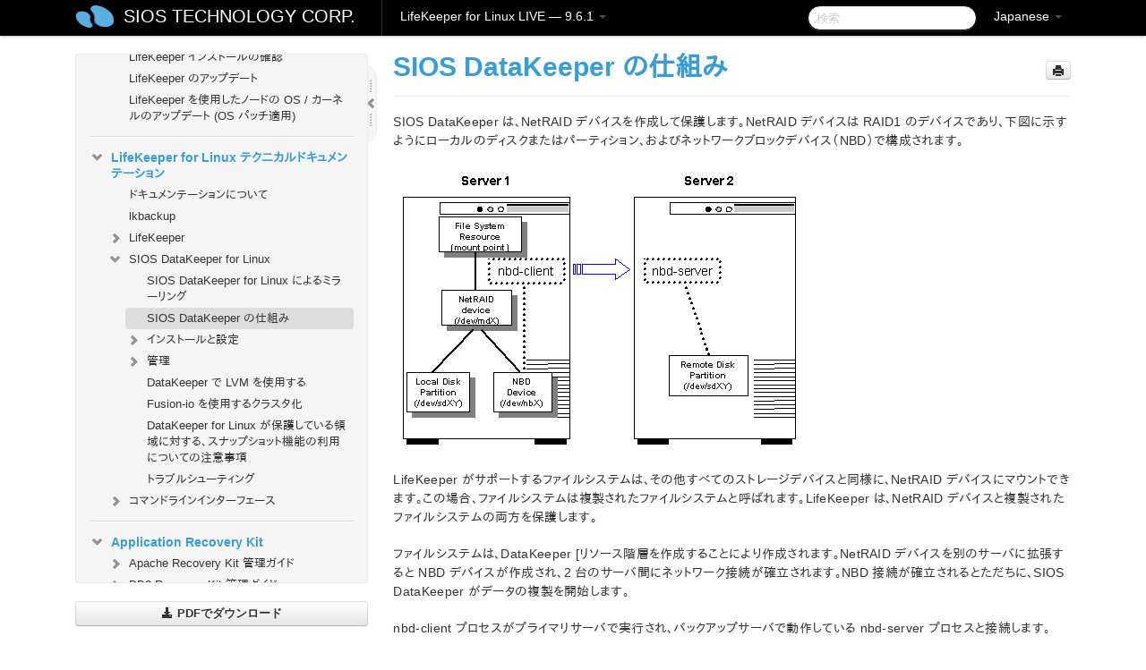

--- FILE ---
content_type: text/html; charset=UTF-8
request_url: https://docs.us.sios.com/spslinux/9.6.1/ja/topic/how-sios-datakeeper-works
body_size: 376056
content:
    <!DOCTYPE html>
          <html lang="ja">
          <head>
        <meta charset="utf-8">
        <title>SIOS DataKeeper の仕組み - LifeKeeper for Linux LIVE - 9.6.1</title>
        <meta http-equiv="Content-Type" content="text/html; charset=UTF-8">
        <meta content="width=device-width, initial-scale=1.0" name="viewport">
        <meta name="keywords" content="">
        <meta name="description" content="SIOS DataKeeper は、NetRAID デバイスを作成して保護します。NetRAID デバイスは RAID1...">
        <meta name="baseUrl" content="https://www.manula.com/">
        
        <link rel="preconnect" href="https://static.manula.com/" crossorigin>
        <link rel="dns-prefetch" href="https://static.manula.com/">
        
            <link rel="preconnect" href="https://cdn.manula.com/" crossorigin>
    <link rel="dns-prefetch" href="https://cdn.manula.com/">
      <meta property="og:type" content="website">
      <meta property="og:site_name" content="SIOS TECHNOLOGY CORP.">
      <link rel="canonical" href="https://docs.us.sios.com/spslinux/9.6.1/ja/topic/how-sios-datakeeper-works">
      
      <meta name="topic-selected" content="906812" data-slug="how-sios-datakeeper-works">
        <!-- OpenGraph -->
        <meta property="og:title" content="SIOS DataKeeper の仕組み - LifeKeeper for Linux LIVE - 9.6.1">
        
                  <meta property="og:image" content="https://manula.r.sizr.io/logo-side/user/1870/img/logo-sios-v-a.png">
                
        <meta property="og:description" content="SIOS DataKeeper は、NetRAID デバイスを作成して保護します。NetRAID デバイスは RAID1...">
        <meta property="og:url" content="https://docs.us.sios.com/spslinux/9.6.1/ja/topic/how-sios-datakeeper-works">
        
        <!-- Twitter Card -->
        <meta name="twitter:card" content="summary" />
        <meta name="twitter:site" content="@ManulaSoftware" />
        <meta name="xhrTopicEndpoint" content="https://docs.us.sios.com/spslinux/9.6.1/ja/xhr-topic">
              <link type="image/x-icon" href="https://cdn.manula.com/user/1870/img/logo-sios-v-lg.png?v=20220118213747" rel="shortcut icon">
      <link rel="apple-touch-icon" href="https://cdn.manula.com/user/1870/img/logo-sios-v-lg.png?v=20220118213747">
            <link rel="stylesheet" href="https://static.manula.com/css/bootstrap-2.0.3.min.css" type="text/css">
    <link rel="stylesheet" href="https://static.manula.com/css/bootstrap-responsive-2.0.3.min.css" type="text/css">
    <link rel="stylesheet" href="https://static.manula.com/css/tippy-theme.6.3.1.light.css" type="text/css">
    <link rel="stylesheet" href="https://static.manula.com/css/screen.css?v=20240402" type="text/css">
    <link rel="stylesheet" href="https://static.manula.com/css/jquery.fancybox-2.1.7.min.css" type="text/css">
    <link rel="stylesheet" href="https://static.manula.com/css/print.css?v=20240402" type="text/css" media="print">

        <style type="text/css">
      .content-wrapper {
        max-width: 1024px;
      }

      pre, code {
        word-break: break-all;
        word-wrap: break-word;
        white-space: pre;
        white-space: pre-wrap;
      }
      pre, code {
        prince-text-replace: '&' '&\200B'
      }

      
              #topic-header h1 {
          color: #369dd8;
          font-family:Helvetica, Arial, IPAPGothic, sans-serif;
        }
      
      #topic-body, #topic-body p, #topic-body li {
        font-size: 14px;
        font-family: Helvetica, Arial, IPAPGothic, sans-serif;
        color: #333333;
        line-height: 1.5em;
      }

      #topic-body h1, #topic-body .h1 {
        font-size: 30px;
        font-family: Helvetica, Arial, IPAPGothic, sans-serif;
        color: #369dd8;
      }
      #topic-body h2, #topic-body .h2 {
        font-size: 24px;
        font-family: Helvetica, Arial, IPAPGothic, sans-serif;
        color: #369dd8;
      }
      #topic-body h3, #topic-body .h3 {
        font-size: 18px;
        font-family: Helvetica, Arial, IPAPGothic, sans-serif;
        color: #369dd8;
      }
      #topic-body h4, #topic-body .h4 {
        font-size: 14px;
        font-family: Helvetica, Arial, IPAPGothic, sans-serif;
        color: #369dd8;
      }
      #topic-body h5, #topic-body .h5 {
        font-size: 14px;
        font-family: Helvetica, Arial, IPAPGothic, sans-serif;
        color: #369dd8;
      }

      #topic-body h6, #topic-body .h6 {
        font-size: 14px;
        font-family: Helvetica, Arial, IPAPGothic, sans-serif;
        color: #369dd8;
      }

      #topic-body h7, #topic-body .h7 {
        font-size: 14px;
        font-family: Helvetica, Arial, IPAPGothic, sans-serif;
        color: #369dd8;
      }


      #topic-body a {
        color: #3287db;
      }
      #topic-body a:hover {
        color: #1065b9;
      }
      
      
      #topic-body sup a {text-decoration: none;}
      
      .search-result h3, .search-result h4 {color: ;}
      .search-result h4 a {color: #3287db;}

                        .navbar-inner {
            background-color: #000000;
            background-image: none;
          }
          .navbar .divider-vertical {
            background-color: #333333;
            border-right-color: #000000;
          }
              
        .navbar .brand, navbar .brand:hover,
        .navbar .nav > li > a, .navbar .nav > li > a:hover {
          color: #ffffff;
          text-shadow: 1px 1px #000000;
          font-family: Helvetica, Arial, IPAPGothic, sans-serif;
        }
        .navbar-search .search-query {
          border-color: #000000;
        }
        .navbar .btn-navbar {
          background-color: #47aee9;
          background-image: -moz-linear-gradient(top, #58bffa, #369dd8);
          background-image: -ms-linear-gradient(top, #58bffa, #369dd8);
          background-image: -webkit-gradient(linear, 0 0, 0 100%, from(#58bffa), to(#369dd8));
          background-image: -webkit-linear-gradient(top, #58bffa, #369dd8);
          background-image: -o-linear-gradient(top, #58bffa, #369dd8);
          background-image: linear-gradient(top, #58bffa, #369dd8);
          filter: progid:dximagetransform.microsoft.gradient(startColorstr='#58bffa', endColorstr='#369dd8', GradientType=0);
        }
        .navbar .btn-navbar:hover {
          background-color: #58bffa;
        }
        #manual-toc > li > a,
        #manual-toc-phone > li > a {
          color: #369dd8;
          font-family: Helvetica, Arial, IPAPGothic, sans-serif;
        }

        #manual-toc > li > ul a,
        #manual-toc-phone > li > ul a {
          color: #333333;
          font-family: Helvetica, Arial, IPAPGothic, sans-serif;
        }
        
        #content .topic-prev-next a,
        #comment-container a.btn-show-comment-form {
          color: #3287db;
        }
        #content .topic-prev-next a:hover,
        #comment-container a.btn-show-comment-form:hover {
          color: #1065b9;
        }
          </style>

    <!--[if IE 8]>
    	<link rel="stylesheet" href="https://static.manula.com/css/screen-ie8.css?v=20240402" type="text/css">
    <![endif]-->

    
          <link rel="stylesheet" href="https://cdn.manula.com/user/1870/1551900827_styles.css?v=20220617174831" type="text/css">
    
    
        
                  <!-- Google Analytics -->
  		  		  <script>
  		        (function(i,s,o,g,r,a,m){i['GoogleAnalyticsObject']=r;i[r]=i[r]||function(){
        (i[r].q=i[r].q||[]).push(arguments)},i[r].l=1*new Date();a=s.createElement(o),
        m=s.getElementsByTagName(o)[0];a.async=1;a.src=g;m.parentNode.insertBefore(a,m)
        })(window,document,'script','https://www.google-analytics.com/analytics.js','ga');
        
                  ga('create', 'UA-37389943-2', 'auto');
          ga('send', 'pageview', {
            'anonymizeIp': true
          });
                
                  ga('create', 'UA-23814819-4', 'auto', 'manulaCustomer');
          ga('manulaCustomer.send', 'pageview', {
            'anonymizeIp': true
          });
              </script>
      <!-- End Google Analytics -->
                      <!-- Google Tag Manager -->
  		  		  <script>
  		          (function(w,d,s,l,i){w[l]=w[l]||[];w[l].push({'gtm.start':
          new Date().getTime(),event:'gtm.js'});var f=d.getElementsByTagName(s)[0],
          j=d.createElement(s),dl=l!='dataLayer'?'&l='+l:'';j.async=true;j.src=
          'https://www.googletagmanager.com/gtm.js?id='+i+dl;f.parentNode.insertBefore(j,f);
          })(window,document,'script','dataLayer','GTM-MP3FRH');
      </script>
      <!-- End Google Tag Manager -->
          </head>
      <body class="media-screen manual topic topic-906812 xhr-topics">
            <div class="navbar navbar-fixed-top">
      <div class="navbar-inner">
        <div class="content-wrapper">
          <div class="container-fluid">

            <!-- company logo -->
                          <a href="https://docs.us.sios.com/spslinux"><img src="https://manula.r.sizr.io/logo-top/user/1870/img/symbol-sios-blue-lg.png" class="pull-left custom-nav-logo" alt=""></a>
                        <!-- end company logo -->

            <!-- start languages & login -->
            <ul id="manual-topic-language" class="nav pull-right">
                          <li class="dropdown"><a href="#" class="dropdown-toggle" data-toggle="dropdown">Japanese <b class="caret"></b></a>
                <ul class="dropdown-menu">
                                                                                <li class="">
                                                  <!-- when on topic page: allow language switch to the same topic in the selected language -->
                          <a href="https://docs.us.sios.com/spslinux/9.6.1/en/topic/how-sios-datakeeper-works" data-lang-url="https://docs.us.sios.com/spslinux/9.6.1/en/topic/">English</a>
                                              </li>
                                                                                                                </ul>
              </li>
                                                      </ul>
            <!-- end languages -->
            <div>
            <!-- phone bar -->
            <div id="nav-phone-branding" class="clearfix">
              <a href="https://docs.us.sios.com/spslinux" class="brand brand-phone">SIOS TECHNOLOGY CORP.</a>
              <div class="btn-group pull-left">
                                  <a href="#" class="btn btn-inverse brand brand-phone brand-phone-sub dropdown-toggle" data-toggle="dropdown" style="margin: 0px; border: none; outline: none; box-shadow: none; background: none;">
                    LifeKeeper for Linux LIVE &mdash; 9.6.1                                          <span class="caret" style="margin-top: 7px;"></span>
                                      </a>
                                                  <ul class="dropdown-menu">
                                                                <li><a href="https://docs.us.sios.com/spslinux?l=ja">10.0</a></li>
                                                                <li><a href="https://docs.us.sios.com/spslinux?v=9.9.1&l=ja">9.9.1</a></li>
                                                                <li><a href="https://docs.us.sios.com/spslinux?v=9.9.0&l=ja">9.9.0</a></li>
                                                                <li><a href="https://docs.us.sios.com/spslinux?v=9.8.1&l=ja">9.8.1</a></li>
                                                                <li><a href="https://docs.us.sios.com/spslinux?v=9.8.0&l=ja">9.8.0</a></li>
                                                                <li><a href="https://docs.us.sios.com/spslinux?v=9.7.0&l=ja">9.7.0</a></li>
                                                                <li><a href="https://docs.us.sios.com/spslinux?v=9.6.2&l=ja">9.6.2</a></li>
                                                                <li><a href="https://docs.us.sios.com/spslinux?v=9.6.1&l=ja">9.6.1</a></li>
                                                                <li><a href="https://docs.us.sios.com/spslinux?v=9.6.0&l=ja">9.6.0</a></li>
                                                                <li><a href="https://docs.us.sios.com/spslinux?v=9.5.2&l=ja">9.5.2</a></li>
                                                                <li><a href="https://docs.us.sios.com/spslinux?v=9.5.1&l=ja">9.5.1</a></li>
                                                                <li><a href="https://docs.us.sios.com/spslinux?v=9.5.0&l=ja">9.5.0</a></li>
                                      </ul>
                              </div>
            </div>

            <div id="nav-phone-service" class="clearfix">
              <a class="btn btn-navbar toc-toggle" data-toggle="collapse" data-target=".nav-collapse" style="white-space:nowrap;">
                <span class="browse" style="padding-left:25px;">目次</span>
                <span class="icon-bar"></span>
                <span class="icon-bar"></span>
                <span class="icon-bar"></span>
              </a>
              <!-- copy desktop code for search-box to this place with js -->
            </div>
            <!-- end phone/tablet bar -->


            <!-- desktop/tablet bar -->
            <a class="brand brand-large" href="https://docs.us.sios.com/spslinux">
              SIOS TECHNOLOGY CORP.            </a>

            <ul class="nav main">
              <li class="divider-vertical"></li>
                              <li class="dropdown">
                                      <a href="#" class="dropdown-toggle" data-toggle="dropdown">
                      LifeKeeper for Linux LIVE &mdash; 9.6.1                      <b class="caret "></b>
                    </a>
                  
                                    <ul class="dropdown-menu">
                                                                <li><a href="https://docs.us.sios.com/spslinux?l=ja">LifeKeeper for Linux LIVE &mdash; 10.0</a></li>
                                                                <li><a href="https://docs.us.sios.com/spslinux?v=9.9.1&l=ja">LifeKeeper for Linux LIVE &mdash; 9.9.1</a></li>
                                                                <li><a href="https://docs.us.sios.com/spslinux?v=9.9.0&l=ja">LifeKeeper for Linux LIVE &mdash; 9.9.0</a></li>
                                                                <li><a href="https://docs.us.sios.com/spslinux?v=9.8.1&l=ja">LifeKeeper for Linux LIVE &mdash; 9.8.1</a></li>
                                                                <li><a href="https://docs.us.sios.com/spslinux?v=9.8.0&l=ja">LifeKeeper for Linux LIVE &mdash; 9.8.0</a></li>
                                                                <li><a href="https://docs.us.sios.com/spslinux?v=9.7.0&l=ja">LifeKeeper for Linux LIVE &mdash; 9.7.0</a></li>
                                                                <li><a href="https://docs.us.sios.com/spslinux?v=9.6.2&l=ja">LifeKeeper for Linux LIVE &mdash; 9.6.2</a></li>
                                                                <li><a href="https://docs.us.sios.com/spslinux?v=9.6.1&l=ja">LifeKeeper for Linux LIVE &mdash; 9.6.1</a></li>
                                                                <li><a href="https://docs.us.sios.com/spslinux?v=9.6.0&l=ja">LifeKeeper for Linux LIVE &mdash; 9.6.0</a></li>
                                                                <li><a href="https://docs.us.sios.com/spslinux?v=9.5.2&l=ja">LifeKeeper for Linux LIVE &mdash; 9.5.2</a></li>
                                                                <li><a href="https://docs.us.sios.com/spslinux?v=9.5.1&l=ja">LifeKeeper for Linux LIVE &mdash; 9.5.1</a></li>
                                                                <li><a href="https://docs.us.sios.com/spslinux?v=9.5.0&l=ja">LifeKeeper for Linux LIVE &mdash; 9.5.0</a></li>
                                      </ul>
                  
                </li>
                          </ul>


            <form method="get" id="manual-topic-search" class="navbar-search pull-right" action="https://docs.us.sios.com/spslinux/9.6.1/ja/search">
              <input type="text" name="q" value="" class="search-query" placeholder="検索" title="検索">
            </form>
            <!-- end desktop bar -->
            </div>
          </div>
        </div>
      </div>
    </div>

    <div id="nav-phone" class="nav-collapse collapse">
    <div class="well">
      <!-- <h6 style="color: #999; margin-bottom:10px;">Table of Contents</h6> -->
      <!-- copy desktop code for toc to this place with js -->
    </div>
    </div>
      <div class="content-wrapper">
        <div class="container-fluid">
                      <div class="row-fluid">
              <div id="sidebar" class="span4">
                  	<!-- OUTER MENU TOGGLE -->
    <div class="box x-box-set-width box-gn-icon-menu-outer">
  		<a class="alert gn-icon-menu-outer x-toggle-toc-menu" style="display:none;" title=""><img src="https://static.manula.com/img/vgrabber.png" alt="Grab" /><i class="icon-chevron-right"></i><img src="https://static.manula.com/img/vgrabber.png" alt="Grab"/></a>
  	</div>
  	<!-- END OUTER MENU TOGGLE -->
    
    <div class="box box-toc" style="">
  		<!-- INNER MENU TOGGLE -->
  		<a class="gn-icon-menu-inner x-toggle-toc-menu" title="">
  			<span class="arrow-2-3"><img src="https://static.manula.com/img/vgrabber.png" alt="Grab"/><i class="icon-chevron-left"></i><img src="https://static.manula.com/img/vgrabber.png" alt="Grab"/></span>
  		</a>
  		<!-- INNER MENU TOGGLE -->

      <div class="well sidebar-nav">
        <a href="https://docs.us.sios.com/spslinux?v=9.6.1&l=ja" class="sidebar-logo"><img src="https://manula.r.sizr.io/logo-side/user/1870/img/logo-sios-v-a.png" alt=""></a><ul id="manual-toc" class="toc toc-expandable x-delay-visibility" data-state-id="30096" data-toc-depth-max="1"><li class="divider"></li>
<li class="nav-header" data-product-topic-id="1033052" data-topic-id="906526" data-topic-name="sios-protection-suite-for-linux"><a href="https://docs.us.sios.com/spslinux/9.6.1/ja/topic/sios-protection-suite-for-linux">LifeKeeper for Linux</a></li><li class="divider"></li>
<li class="nav-header nav-header-sub" data-product-topic-id="1033053" data-topic-id="906527" data-topic-name="sios-protection-suite-for-linux-release-notes"><a href="https://docs.us.sios.com/spslinux/9.6.1/ja/topic/sios-protection-suite-for-linux-release-notes">LifeKeeper for Linux リリースノート</a><ul class="toc-display-1033053" data-parent-product-topic-id="1033053" data-toc-depth="1"></ul></li><li class="divider"></li>
<li class="nav-header" data-product-topic-id="1033058" data-topic-id="906532" data-topic-name="sios-protection-suite-for-linux-getting-started-guide"><a href="https://docs.us.sios.com/spslinux/9.6.1/ja/topic/sios-protection-suite-for-linux-getting-started-guide">LifeKeeper for Linux スタートアップガイド</a></li><li class="divider"></li>
<li class="nav-header nav-header-sub" data-product-topic-id="1033059" data-topic-id="906533" data-topic-name="sios-protection-suite-for-linux-installation-guide"><a href="https://docs.us.sios.com/spslinux/9.6.1/ja/topic/sios-protection-suite-for-linux-installation-guide"><i class="icon-chevron-down x-show" data-icon-init="icon-chevron-down" data-icon="icon-chevron-right"></i>LifeKeeper for Linux インストレーションガイド</a><ul class="toc-display-1033059" data-parent-product-topic-id="1033059" data-toc-depth="1">
<li class="" data-product-topic-id="1033060" data-topic-id="906534" data-topic-name="software-packaging"><a href="https://docs.us.sios.com/spslinux/9.6.1/ja/topic/software-packaging">LifeKeeper ソフトウェアのパッケージ</a></li>
<li class="nav-header-sub" data-product-topic-id="1033061" data-topic-id="906535" data-topic-name="planning-your-sps-environment"><a href="https://docs.us.sios.com/spslinux/9.6.1/ja/topic/planning-your-sps-environment"><i class="icon-chevron-down x-show" data-icon-init="icon-chevron-down" data-icon="icon-chevron-right"></i>LifeKeeper 環境のプランニング</a><ul class="toc-display-1033061" data-parent-product-topic-id="1033061" data-toc-depth="2">
<li class="" data-product-topic-id="1033062" data-topic-id="906536" data-topic-name="mapping-server-configurations"><a href="https://docs.us.sios.com/spslinux/9.6.1/ja/topic/mapping-server-configurations">サーバー構成のマッピング</a></li>
<li class="" data-product-topic-id="1033063" data-topic-id="906537" data-topic-name="storage-and-adapter-requirements"><a href="https://docs.us.sios.com/spslinux/9.6.1/ja/topic/storage-and-adapter-requirements">ストレージとアダプタの要件</a></li>
<li class="" data-product-topic-id="1033065" data-topic-id="906539" data-topic-name="storage-and-adapter-options"><a href="https://docs.us.sios.com/spslinux/9.6.1/ja/topic/storage-and-adapter-options">ストレージとアダプタのオプション</a></li></ul></li>
<li class="nav-header-sub" data-product-topic-id="1033067" data-topic-id="906541" data-topic-name="setting-up-your-sps-environment"><a href="https://docs.us.sios.com/spslinux/9.6.1/ja/topic/setting-up-your-sps-environment"><i class="icon-chevron-down x-show" data-icon-init="icon-chevron-down" data-icon="icon-chevron-right"></i>LifeKeeper 環境のセットアップ</a><ul class="toc-display-1033067" data-parent-product-topic-id="1033067" data-toc-depth="3">
<li class="" data-product-topic-id="1033068" data-topic-id="906542" data-topic-name="installing-the-linux-os-and-associated-communication-packages"><a href="https://docs.us.sios.com/spslinux/9.6.1/ja/topic/installing-the-linux-os-and-associated-communication-packages">Linux OS および関連する通信パッケージのインストール</a></li>
<li class="" data-product-topic-id="1033069" data-topic-id="906543" data-topic-name="linux-dependencies"><a href="https://docs.us.sios.com/spslinux/9.6.1/ja/topic/linux-dependencies">Linux の依存関係</a></li>
<li class="" data-product-topic-id="1033071" data-topic-id="906545" data-topic-name="connecting-servers-and-shared-storage"><a href="https://docs.us.sios.com/spslinux/9.6.1/ja/topic/connecting-servers-and-shared-storage">サーバと共有ストレージの接続</a></li>
<li class="" data-product-topic-id="1033072" data-topic-id="906546" data-topic-name="configuring-shared-storage"><a href="https://docs.us.sios.com/spslinux/9.6.1/ja/topic/configuring-shared-storage">共有ストレージの設定</a></li>
<li class="" data-product-topic-id="1033073" data-topic-id="906547" data-topic-name="verfying-network-configuration"><a href="https://docs.us.sios.com/spslinux/9.6.1/ja/topic/verfying-network-configuration">ネットワーク設定の確認</a></li>
<li class="" data-product-topic-id="1033075" data-topic-id="906549" data-topic-name="creating-switchable-ip-address"><a href="https://docs.us.sios.com/spslinux/9.6.1/ja/topic/creating-switchable-ip-address">切り替え可能な IP アドレスの作成</a></li>
<li class="" data-product-topic-id="1033076" data-topic-id="906550" data-topic-name="installing-and-setting-up-database-applications"><a href="https://docs.us.sios.com/spslinux/9.6.1/ja/topic/installing-and-setting-up-database-applications">データベースアプリケーションのインストールとセットアップ</a></li>
<li class="" data-product-topic-id="1033078" data-topic-id="906551" data-topic-name="configuring-gui-users"><a href="https://docs.us.sios.com/spslinux/9.6.1/ja/topic/configuring-gui-users">GUI ユーザの設定</a></li>
<li class="nav-header-sub" data-product-topic-id="1033079" data-topic-id="906553" data-topic-name="licensing"><a href="https://docs.us.sios.com/spslinux/9.6.1/ja/topic/licensing"><i class="icon-chevron-down x-show" data-icon-init="icon-chevron-down" data-icon="icon-chevron-right"></i>LifeKeeper ライセンスについて</a><ul class="toc-display-1033079" data-parent-product-topic-id="1033079" data-toc-depth="4">
<li class="" data-product-topic-id="1157305" data-topic-id="1006285" data-topic-name="how-to-obtain-licenses"><a href="https://docs.us.sios.com/spslinux/9.6.1/ja/topic/how-to-obtain-licenses">ライセンスの取得方法</a></li>
<li class="" data-product-topic-id="1157306" data-topic-id="1006286" data-topic-name="how-to-install-licenses"><a href="https://docs.us.sios.com/spslinux/9.6.1/ja/topic/how-to-install-licenses">ライセンスのインストール方法</a></li>
<li class="" data-product-topic-id="1033081" data-topic-id="906555" data-topic-name="obtaining-an-internet-host-id"><a href="https://docs.us.sios.com/spslinux/9.6.1/ja/topic/obtaining-an-internet-host-id">インターネットホスト ID の取得</a></li></ul></li></ul></li>
<li class="" data-product-topic-id="1033083" data-topic-id="906557" data-topic-name="installing-the-software"><a href="https://docs.us.sios.com/spslinux/9.6.1/ja/topic/installing-the-software">LifeKeeper ソフトウェアのインストール</a></li>
<li class="" data-product-topic-id="1033084" data-topic-id="906558" data-topic-name="how-to-use-setup-scripts"><a href="https://docs.us.sios.com/spslinux/9.6.1/ja/topic/how-to-use-setup-scripts">セットアップスクリプトの操作</a></li>
<li class="" data-product-topic-id="1033086" data-topic-id="906560" data-topic-name="verfying-the-sps-installation"><a href="https://docs.us.sios.com/spslinux/9.6.1/ja/topic/verfying-the-sps-installation">LifeKeeper インストールの確認</a></li>
<li class="" data-product-topic-id="1033087" data-topic-id="906561" data-topic-name="upgrading-sps"><a href="https://docs.us.sios.com/spslinux/9.6.1/ja/topic/upgrading-sps">LifeKeeper のアップデート</a></li>
<li class="" data-product-topic-id="1158133" data-topic-id="1007055" data-topic-name="upgrading-the-os-kernel-on-a-node-with-lifekeeper-os-patching"><a href="https://docs.us.sios.com/spslinux/9.6.1/ja/topic/upgrading-the-os-kernel-on-a-node-with-lifekeeper-os-patching">LifeKeeper を使用したノードの OS / カーネルのアップデート (OS パッチ適用)</a></li></ul></li><li class="divider"></li>
<li class="nav-header nav-header-sub" data-product-topic-id="1033089" data-topic-id="906563" data-topic-name="sios-protection-suite-for-linux-technical-documentation"><a href="https://docs.us.sios.com/spslinux/9.6.1/ja/topic/sios-protection-suite-for-linux-technical-documentation"><i class="icon-chevron-down x-show" data-icon-init="icon-chevron-down" data-icon="icon-chevron-right"></i>LifeKeeper for Linux テクニカルドキュメンテーション</a><ul class="toc-display-1033089" data-parent-product-topic-id="1033089" data-toc-depth="1">
<li class="" data-product-topic-id="1033091" data-topic-id="906565" data-topic-name="documentation-and-training"><a href="https://docs.us.sios.com/spslinux/9.6.1/ja/topic/documentation-and-training">ドキュメンテーションについて</a></li>
<li class="" data-product-topic-id="1033092" data-topic-id="906566" data-topic-name="lkbackup"><a href="https://docs.us.sios.com/spslinux/9.6.1/ja/topic/lkbackup">lkbackup</a></li>
<li class="nav-header-sub" data-product-topic-id="1033094" data-topic-id="906568" data-topic-name="lifekeeper"><a href="https://docs.us.sios.com/spslinux/9.6.1/ja/topic/lifekeeper"><i class="icon-chevron-down x-show" data-icon-init="icon-chevron-down" data-icon="icon-chevron-right"></i>LifeKeeper</a><ul class="toc-display-1033094" data-parent-product-topic-id="1033094" data-toc-depth="2">
<li class="nav-header-sub" data-product-topic-id="1033096" data-topic-id="906570" data-topic-name="sios-lifekeeper-for-linux-introduction"><a href="https://docs.us.sios.com/spslinux/9.6.1/ja/topic/sios-lifekeeper-for-linux-introduction"><i class="icon-chevron-down x-show" data-icon-init="icon-chevron-down" data-icon="icon-chevron-right"></i>はじめに</a><ul class="toc-display-1033096" data-parent-product-topic-id="1033096" data-toc-depth="3">
<li class="" data-product-topic-id="1033097" data-topic-id="906571" data-topic-name="protected-resources"><a href="https://docs.us.sios.com/spslinux/9.6.1/ja/topic/protected-resources">保護対象のリソース</a></li>
<li class="" data-product-topic-id="1033098" data-topic-id="906572" data-topic-name="lifekeeper-core"><a href="https://docs.us.sios.com/spslinux/9.6.1/ja/topic/lifekeeper-core">LifeKeeper Core</a></li>
<li class="nav-header-sub" data-product-topic-id="1033100" data-topic-id="906573" data-topic-name="configuration-concepts"><a href="https://docs.us.sios.com/spslinux/9.6.1/ja/topic/configuration-concepts"><i class="icon-chevron-down x-show" data-icon-init="icon-chevron-down" data-icon="icon-chevron-right"></i>設定の概念</a><ul class="toc-display-1033100" data-parent-product-topic-id="1033100" data-toc-depth="4">
<li class="" data-product-topic-id="1033101" data-topic-id="906575" data-topic-name="common-hardware-components"><a href="https://docs.us.sios.com/spslinux/9.6.1/ja/topic/common-hardware-components">共通のハードウェアコンポーネント</a></li>
<li class="" data-product-topic-id="1033103" data-topic-id="906577" data-topic-name="system-grouping-arrangements"><a href="https://docs.us.sios.com/spslinux/9.6.1/ja/topic/system-grouping-arrangements">システムのグループ化の配置</a></li>
<li class="" data-product-topic-id="1033105" data-topic-id="906579" data-topic-name="active-active-grouping"><a href="https://docs.us.sios.com/spslinux/9.6.1/ja/topic/active-active-grouping">アクティブ &#45; アクティブのグループ化</a></li>
<li class="" data-product-topic-id="1033107" data-topic-id="906581" data-topic-name="active-standby-grouping"><a href="https://docs.us.sios.com/spslinux/9.6.1/ja/topic/active-standby-grouping">アクティブ &#45; スタンバイのグループ化</a></li>
<li class="" data-product-topic-id="1033108" data-topic-id="906582" data-topic-name="intelligent-versus-automatic-switchback"><a href="https://docs.us.sios.com/spslinux/9.6.1/ja/topic/intelligent-versus-automatic-switchback">Intelligent スイッチバックと Automatic スイッチバックの違い</a></li>
<li class="" data-product-topic-id="1033109" data-topic-id="906583" data-topic-name="logging-with-syslog"><a href="https://docs.us.sios.com/spslinux/9.6.1/ja/topic/logging-with-syslog">syslog によるログの記録</a></li>
<li class="nav-header-sub" data-product-topic-id="1033110" data-topic-id="906584" data-topic-name="resource-hierarchies"><a href="https://docs.us.sios.com/spslinux/9.6.1/ja/topic/resource-hierarchies"><i class="icon-chevron-down x-show" data-icon-init="icon-chevron-down" data-icon="icon-chevron-right"></i>リソース階層</a><ul class="toc-display-1033110" data-parent-product-topic-id="1033110" data-toc-depth="5">
<li class="" data-product-topic-id="1033112" data-topic-id="906586" data-topic-name="resource-types"><a href="https://docs.us.sios.com/spslinux/9.6.1/ja/topic/resource-types">リソースタイプ</a></li>
<li class="" data-product-topic-id="1033113" data-topic-id="906587" data-topic-name="resource-states"><a href="https://docs.us.sios.com/spslinux/9.6.1/ja/topic/resource-states">リソースの状態</a></li>
<li class="" data-product-topic-id="1033114" data-topic-id="906588" data-topic-name="hierarchy-relationships"><a href="https://docs.us.sios.com/spslinux/9.6.1/ja/topic/hierarchy-relationships">階層の関係</a></li>
<li class="" data-product-topic-id="1033116" data-topic-id="906590" data-topic-name="shared-equivalencies"><a href="https://docs.us.sios.com/spslinux/9.6.1/ja/topic/shared-equivalencies">イクイバレンシ情報</a></li>
<li class="" data-product-topic-id="1033117" data-topic-id="906591" data-topic-name="resource-hierarchy-information"><a href="https://docs.us.sios.com/spslinux/9.6.1/ja/topic/resource-hierarchy-information">リソース階層の情報</a></li>
<li class="" data-product-topic-id="1033119" data-topic-id="906593" data-topic-name="resource-hierarchy-exanple"><a href="https://docs.us.sios.com/spslinux/9.6.1/ja/topic/resource-hierarchy-exanple">リソース階層の例</a></li>
<li class="" data-product-topic-id="1033120" data-topic-id="906594" data-topic-name="detailed-status-display"><a href="https://docs.us.sios.com/spslinux/9.6.1/ja/topic/detailed-status-display">ステータスの詳細表示</a></li>
<li class="" data-product-topic-id="1033122" data-topic-id="906596" data-topic-name="short-status-display"><a href="https://docs.us.sios.com/spslinux/9.6.1/ja/topic/short-status-display">ステータスの簡略表示</a></li></ul></li></ul></li>
<li class="nav-header-sub" data-product-topic-id="1033123" data-topic-id="906597" data-topic-name="fault-detection-and-recovery-scenarios"><a href="https://docs.us.sios.com/spslinux/9.6.1/ja/topic/fault-detection-and-recovery-scenarios"><i class="icon-chevron-down x-show" data-icon-init="icon-chevron-down" data-icon="icon-chevron-right"></i>障害検出とリカバリのシナリオ</a><ul class="toc-display-1033123" data-parent-product-topic-id="1033123" data-toc-depth="6">
<li class="" data-product-topic-id="1033125" data-topic-id="906599" data-topic-name="ip-local-recovery"><a href="https://docs.us.sios.com/spslinux/9.6.1/ja/topic/ip-local-recovery">IP ローカルリカバリ</a></li>
<li class="" data-product-topic-id="1033126" data-topic-id="906600" data-topic-name="resource-error-recovery-scenario"><a href="https://docs.us.sios.com/spslinux/9.6.1/ja/topic/resource-error-recovery-scenario">リソースのエラーリカバリのシナリオ</a></li>
<li class="" data-product-topic-id="1033128" data-topic-id="906602" data-topic-name="server-failure-recovery-scenario"><a href="https://docs.us.sios.com/spslinux/9.6.1/ja/topic/server-failure-recovery-scenario">サーバの障害リカバリのシナリオ</a></li></ul></li></ul></li>
<li class="nav-header-sub" data-product-topic-id="1033130" data-topic-id="906604" data-topic-name="installation-and-configuration"><a href="https://docs.us.sios.com/spslinux/9.6.1/ja/topic/installation-and-configuration"><i class="icon-chevron-down x-show" data-icon-init="icon-chevron-down" data-icon="icon-chevron-right"></i>インストールと設定</a><ul class="toc-display-1033130" data-parent-product-topic-id="1033130" data-toc-depth="7">
<li class="nav-header-sub" data-product-topic-id="1033131" data-topic-id="906605" data-topic-name="sps-configuration-steps"><a href="https://docs.us.sios.com/spslinux/9.6.1/ja/topic/sps-configuration-steps"><i class="icon-chevron-down x-show" data-icon-init="icon-chevron-down" data-icon="icon-chevron-right"></i>LifeKeeper の設定手順</a><ul class="toc-display-1033131" data-parent-product-topic-id="1033131" data-toc-depth="8">
<li class="" data-product-topic-id="1033133" data-topic-id="906607" data-topic-name="set-up-tty-connections"><a href="https://docs.us.sios.com/spslinux/9.6.1/ja/topic/set-up-tty-connections">TTY 接続のセットアップ</a></li></ul></li>
<li class="nav-header-sub" data-product-topic-id="1033134" data-topic-id="906608" data-topic-name="lifekeeper-event-forwarding-via-snmp"><a href="https://docs.us.sios.com/spslinux/9.6.1/ja/topic/lifekeeper-event-forwarding-via-snmp"><i class="icon-chevron-down x-show" data-icon-init="icon-chevron-down" data-icon="icon-chevron-right"></i>SNMP による LifeKeeper イベント転送</a><ul class="toc-display-1033134" data-parent-product-topic-id="1033134" data-toc-depth="9">
<li class="" data-product-topic-id="1033136" data-topic-id="906610" data-topic-name="overview-of-lifekeeper-event-forwarding-via-snmp"><a href="https://docs.us.sios.com/spslinux/9.6.1/ja/topic/overview-of-lifekeeper-event-forwarding-via-snmp">SNMP による LifeKeeper イベント転送の概要</a></li>
<li class="" data-product-topic-id="1033137" data-topic-id="906611" data-topic-name="configuring-lifekeeper-event-forwarding"><a href="https://docs.us.sios.com/spslinux/9.6.1/ja/topic/configuring-lifekeeper-event-forwarding">LifeKeeper イベント転送の設定</a></li>
<li class="" data-product-topic-id="1033138" data-topic-id="906612" data-topic-name="snmp-troubleshooting"><a href="https://docs.us.sios.com/spslinux/9.6.1/ja/topic/snmp-troubleshooting">SNMP のトラブルシューティング</a></li></ul></li>
<li class="nav-header-sub" data-product-topic-id="1033139" data-topic-id="906613" data-topic-name="lifekeeper-event-email-notification"><a href="https://docs.us.sios.com/spslinux/9.6.1/ja/topic/lifekeeper-event-email-notification"><i class="icon-chevron-down x-show" data-icon-init="icon-chevron-down" data-icon="icon-chevron-right"></i>LifeKeeper イベントメール通知</a><ul class="toc-display-1033139" data-parent-product-topic-id="1033139" data-toc-depth="10">
<li class="" data-product-topic-id="1033140" data-topic-id="906614" data-topic-name="overview-of-lifekeeper-event-email-notification"><a href="https://docs.us.sios.com/spslinux/9.6.1/ja/topic/overview-of-lifekeeper-event-email-notification">LifeKeeper イベントメール通知の概要</a></li>
<li class="" data-product-topic-id="1033141" data-topic-id="906615" data-topic-name="configuring-lifekeeper-event-email-notification"><a href="https://docs.us.sios.com/spslinux/9.6.1/ja/topic/configuring-lifekeeper-event-email-notification">LifeKeeper イベントメール通知の設定</a></li>
<li class="" data-product-topic-id="1033142" data-topic-id="906616" data-topic-name="email-notification-troubleshooting"><a href="https://docs.us.sios.com/spslinux/9.6.1/ja/topic/email-notification-troubleshooting">メール通知のトラブルシューティング</a></li></ul></li>
<li class="nav-header-sub" data-product-topic-id="1033143" data-topic-id="906617" data-topic-name="optional-configuration-tasks"><a href="https://docs.us.sios.com/spslinux/9.6.1/ja/topic/optional-configuration-tasks"><i class="icon-chevron-down x-show" data-icon-init="icon-chevron-down" data-icon="icon-chevron-right"></i>任意の設定作業</a><ul class="toc-display-1033143" data-parent-product-topic-id="1033143" data-toc-depth="11">
<li class="" data-product-topic-id="1033144" data-topic-id="906618" data-topic-name="confirm-failover-and-block-resource-failover-settings"><a href="https://docs.us.sios.com/spslinux/9.6.1/ja/topic/confirm-failover-and-block-resource-failover-settings">[Confirm Failover] と [Block Resource Failover] の設定</a></li>
<li class="" data-product-topic-id="1033145" data-topic-id="906619" data-topic-name="setting-server-shutdown-strategy"><a href="https://docs.us.sios.com/spslinux/9.6.1/ja/topic/setting-server-shutdown-strategy">サーバーのシャットダウンストラテジーの設定</a></li>
<li class="" data-product-topic-id="1033146" data-topic-id="906620" data-topic-name="tuning-the-lifekeeper-heartbeat"><a href="https://docs.us.sios.com/spslinux/9.6.1/ja/topic/tuning-the-lifekeeper-heartbeat">LifeKeeper ハートビートの調整</a></li>
<li class="" data-product-topic-id="1033147" data-topic-id="906621" data-topic-name="using-custom-certificates-with-the-sps-api"><a href="https://docs.us.sios.com/spslinux/9.6.1/ja/topic/using-custom-certificates-with-the-sps-api">LifeKeeper API でカスタム証明書を使用する</a></li></ul></li>
<li class="" data-product-topic-id="1033149" data-topic-id="906623" data-topic-name="linux-configuration"><a href="https://docs.us.sios.com/spslinux/9.6.1/ja/topic/linux-configuration">Linux の設定</a></li>
<li class="" data-product-topic-id="1033150" data-topic-id="906624" data-topic-name="data-replication-configuration"><a href="https://docs.us.sios.com/spslinux/9.6.1/ja/topic/data-replication-configuration">データレプリケーションの設定</a></li>
<li class="" data-product-topic-id="1033151" data-topic-id="906625" data-topic-name="network-configuration"><a href="https://docs.us.sios.com/spslinux/9.6.1/ja/topic/network-configuration">ネットワーク設定</a></li>
<li class="" data-product-topic-id="1033152" data-topic-id="906626" data-topic-name="application-configuration"><a href="https://docs.us.sios.com/spslinux/9.6.1/ja/topic/application-configuration">アプリケーションの設定</a></li>
<li class="" data-product-topic-id="1033153" data-topic-id="906627" data-topic-name="storage-and-adapter-configuration"><a href="https://docs.us.sios.com/spslinux/9.6.1/ja/topic/storage-and-adapter-configuration">ストレージとアダプターの設定</a></li>
<li class="nav-header-sub" data-product-topic-id="1033155" data-topic-id="906629" data-topic-name="lifekeeper-i-o-fencing-introduction"><a href="https://docs.us.sios.com/spslinux/9.6.1/ja/topic/lifekeeper-i-o-fencing-introduction"><i class="icon-chevron-down x-show" data-icon-init="icon-chevron-down" data-icon="icon-chevron-right"></i>LifeKeeper I-O フェンシングの概要</a><ul class="toc-display-1033155" data-parent-product-topic-id="1033155" data-toc-depth="12">
<li class="" data-product-topic-id="1033156" data-topic-id="906630" data-topic-name="scsi-reservations"><a href="https://docs.us.sios.com/spslinux/9.6.1/ja/topic/scsi-reservations">SCSI リザベーション</a></li>
<li class="nav-header-sub" data-product-topic-id="1033157" data-topic-id="906631" data-topic-name="disabling-reservations"><a href="https://docs.us.sios.com/spslinux/9.6.1/ja/topic/disabling-reservations"><i class="icon-chevron-down x-show" data-icon-init="icon-chevron-down" data-icon="icon-chevron-right"></i>リザベーションの無効化</a><ul class="toc-display-1033157" data-parent-product-topic-id="1033157" data-toc-depth="13">
<li class="" data-product-topic-id="1033158" data-topic-id="906632" data-topic-name="i-o-fencing-chart"><a href="https://docs.us.sios.com/spslinux/9.6.1/ja/topic/i-o-fencing-chart">I/O フェンシング表</a></li></ul></li>
<li class="nav-header-sub" data-product-topic-id="1033160" data-topic-id="906633" data-topic-name="quorum-witness"><a href="https://docs.us.sios.com/spslinux/9.6.1/ja/topic/quorum-witness"><i class="icon-chevron-down x-show" data-icon-init="icon-chevron-down" data-icon="icon-chevron-right"></i>Quorum/Witness</a><ul class="toc-display-1033160" data-parent-product-topic-id="1033160" data-toc-depth="14">
<li class="" data-product-topic-id="1033161" data-topic-id="906635" data-topic-name="majority-mode"><a href="https://docs.us.sios.com/spslinux/9.6.1/ja/topic/majority-mode">majority モード</a></li>
<li class="" data-product-topic-id="1033162" data-topic-id="906636" data-topic-name="tcp-remote-mode"><a href="https://docs.us.sios.com/spslinux/9.6.1/ja/topic/tcp-remote-mode">tcp_remote モード</a></li>
<li class="" data-product-topic-id="1033164" data-topic-id="906638" data-topic-name="storage-mode"><a href="https://docs.us.sios.com/spslinux/9.6.1/ja/topic/storage-mode">storage モード</a></li>
<li class="" data-product-topic-id="1033166" data-topic-id="906640" data-topic-name="quorum-witness-cluster-recommendations"><a href="https://docs.us.sios.com/spslinux/9.6.1/ja/topic/quorum-witness-cluster-recommendations">AWS 環境の Quorum/Witness クラスターの推奨事項</a></li></ul></li>
<li class="nav-header-sub" data-product-topic-id="1033168" data-topic-id="906642" data-topic-name="stonith"><a href="https://docs.us.sios.com/spslinux/9.6.1/ja/topic/stonith"><i class="icon-chevron-down x-show" data-icon-init="icon-chevron-down" data-icon="icon-chevron-right"></i>STONITH</a><ul class="toc-display-1033168" data-parent-product-topic-id="1033168" data-toc-depth="15">
<li class="" data-product-topic-id="1515453" data-topic-id="1323838" data-topic-name="stonith-using-ipmi"><a href="https://docs.us.sios.com/spslinux/9.6.1/ja/topic/stonith-using-ipmi">IPMIを使用したSTONITH</a></li>
<li class="" data-product-topic-id="1515454" data-topic-id="1323839" data-topic-name="stonith-in-vmware-vsphere"><a href="https://docs.us.sios.com/spslinux/9.6.1/ja/topic/stonith-in-vmware-vsphere">VMware vSphere環境でのSTONITH</a></li>
<li class="" data-product-topic-id="1515455" data-topic-id="1323840" data-topic-name="stonith-in-microsoft-azure"><a href="https://docs.us.sios.com/spslinux/9.6.1/ja/topic/stonith-in-microsoft-azure">Microsoft Azure環境でのSTONITH</a></li></ul></li>
<li class="" data-product-topic-id="1033169" data-topic-id="906643" data-topic-name="watchdog"><a href="https://docs.us.sios.com/spslinux/9.6.1/ja/topic/watchdog">Watchdog</a></li>
<li class="nav-header-sub" data-product-topic-id="1033170" data-topic-id="906644" data-topic-name="i-o-fencing-mechanisms"><a href="https://docs.us.sios.com/spslinux/9.6.1/ja/topic/i-o-fencing-mechanisms"><i class="icon-chevron-down x-show" data-icon-init="icon-chevron-down" data-icon="icon-chevron-right"></i>I/O フェンシング機能組み合わせ情報</a><ul class="toc-display-1033170" data-parent-product-topic-id="1033170" data-toc-depth="16">
<li class="" data-product-topic-id="1033171" data-topic-id="906645" data-topic-name="available-i-o-fencing-mechanisms-physical-servers"><a href="https://docs.us.sios.com/spslinux/9.6.1/ja/topic/available-i-o-fencing-mechanisms-physical-servers">フェンシング機能利用可否リスト（物理構成）</a></li>
<li class="" data-product-topic-id="1033172" data-topic-id="906646" data-topic-name="available-i-o-fencing-mechanisms-virtual-machines-in-vmware"><a href="https://docs.us.sios.com/spslinux/9.6.1/ja/topic/available-i-o-fencing-mechanisms-virtual-machines-in-vmware">フェンシング機能利用可否リスト（仮想構成 VMware編）</a></li></ul></li></ul></li>
<li class="" data-product-topic-id="1033173" data-topic-id="906647" data-topic-name="resource-policy-management"><a href="https://docs.us.sios.com/spslinux/9.6.1/ja/topic/resource-policy-management">リソースポリシー管理</a></li>
<li class="" data-product-topic-id="1033175" data-topic-id="906649" data-topic-name="configuring-credentials"><a href="https://docs.us.sios.com/spslinux/9.6.1/ja/topic/configuring-credentials">認証情報の設定</a></li>
<li class="nav-header-sub" data-product-topic-id="1033177" data-topic-id="906651" data-topic-name="standby-node-health-check"><a href="https://docs.us.sios.com/spslinux/9.6.1/ja/topic/standby-node-health-check"><i class="icon-chevron-down x-show" data-icon-init="icon-chevron-down" data-icon="icon-chevron-right"></i>Standby Node Health Check</a><ul class="toc-display-1033177" data-parent-product-topic-id="1033177" data-toc-depth="17">
<li class="" data-product-topic-id="1033178" data-topic-id="906652" data-topic-name="node-monitoring"><a href="https://docs.us.sios.com/spslinux/9.6.1/ja/topic/node-monitoring">Node監視</a></li>
<li class="" data-product-topic-id="1033179" data-topic-id="906653" data-topic-name="osu-resource-monitoring"><a href="https://docs.us.sios.com/spslinux/9.6.1/ja/topic/osu-resource-monitoring">OSU リソース監視</a></li></ul></li></ul></li>
<li class="nav-header-sub" data-product-topic-id="1033181" data-topic-id="906655" data-topic-name="lifekeeper-administration-overview"><a href="https://docs.us.sios.com/spslinux/9.6.1/ja/topic/lifekeeper-administration-overview"><i class="icon-chevron-down x-show" data-icon-init="icon-chevron-down" data-icon="icon-chevron-right"></i>LifeKeeper 管理</a><ul class="toc-display-1033181" data-parent-product-topic-id="1033181" data-toc-depth="18">
<li class="" data-product-topic-id="1033183" data-topic-id="906657" data-topic-name="error-detection-and-notification"><a href="https://docs.us.sios.com/spslinux/9.6.1/ja/topic/error-detection-and-notification">エラーの検出および通知</a></li>
<li class="" data-product-topic-id="1033184" data-topic-id="906658" data-topic-name="n-way-recovery"><a href="https://docs.us.sios.com/spslinux/9.6.1/ja/topic/n-way-recovery">N-Way リカバリ</a></li>
<li class="nav-header-sub" data-product-topic-id="1033185" data-topic-id="906659" data-topic-name="administrator-tasks"><a href="https://docs.us.sios.com/spslinux/9.6.1/ja/topic/administrator-tasks"><i class="icon-chevron-down x-show" data-icon-init="icon-chevron-down" data-icon="icon-chevron-right"></i>管理作業</a><ul class="toc-display-1033185" data-parent-product-topic-id="1033185" data-toc-depth="19">
<li class="" data-product-topic-id="1033186" data-topic-id="906660" data-topic-name="editing-server-properties"><a href="https://docs.us.sios.com/spslinux/9.6.1/ja/topic/editing-server-properties">サーバプロパティの編集</a></li>
<li class="" data-product-topic-id="1033187" data-topic-id="906661" data-topic-name="creating-a-communication-path"><a href="https://docs.us.sios.com/spslinux/9.6.1/ja/topic/creating-a-communication-path">コミュニケーションパスの作成</a></li>
<li class="" data-product-topic-id="1033189" data-topic-id="906663" data-topic-name="deleting-a-communication-path"><a href="https://docs.us.sios.com/spslinux/9.6.1/ja/topic/deleting-a-communication-path">コミュニケーションパスの削除</a></li>
<li class="" data-product-topic-id="1033190" data-topic-id="906664" data-topic-name="server-properties-failover"><a href="https://docs.us.sios.com/spslinux/9.6.1/ja/topic/server-properties-failover">サーバのプロパティ &#45; フェイルオーバ</a></li>
<li class="nav-header-sub" data-product-topic-id="1033191" data-topic-id="906665" data-topic-name="creating-resource-hierarchies"><a href="https://docs.us.sios.com/spslinux/9.6.1/ja/topic/creating-resource-hierarchies"><i class="icon-chevron-down x-show" data-icon-init="icon-chevron-down" data-icon="icon-chevron-right"></i>リソース階層の作成</a><ul class="toc-display-1033191" data-parent-product-topic-id="1033191" data-toc-depth="20">
<li class="" data-product-topic-id="1033192" data-topic-id="906666" data-topic-name="creating-a-file-system-resource-hierarchy"><a href="https://docs.us.sios.com/spslinux/9.6.1/ja/topic/creating-a-file-system-resource-hierarchy">ファイルシステムリソース階層の作成</a></li>
<li class="" data-product-topic-id="1033193" data-topic-id="906667" data-topic-name="creating-a-generic-application-resource-hierarchy"><a href="https://docs.us.sios.com/spslinux/9.6.1/ja/topic/creating-a-generic-application-resource-hierarchy">Generic Application リソース階層の作成</a></li>
<li class="" data-product-topic-id="1033194" data-topic-id="906668" data-topic-name="creating-a-raw-device-resource-hierarchy"><a href="https://docs.us.sios.com/spslinux/9.6.1/ja/topic/creating-a-raw-device-resource-hierarchy">Raw デバイスリソース階層の作成</a></li></ul></li>
<li class="" data-product-topic-id="1033196" data-topic-id="906670" data-topic-name="editing-resource-properties"><a href="https://docs.us.sios.com/spslinux/9.6.1/ja/topic/editing-resource-properties">リソースのプロパティの編集</a></li>
<li class="" data-product-topic-id="1033197" data-topic-id="906671" data-topic-name="editing-resource-priorities"><a href="https://docs.us.sios.com/spslinux/9.6.1/ja/topic/editing-resource-priorities">リソースの優先順位の編集</a></li>
<li class="nav-header-sub" data-product-topic-id="1033198" data-topic-id="906672" data-topic-name="extending-resource-hierarchies"><a href="https://docs.us.sios.com/spslinux/9.6.1/ja/topic/extending-resource-hierarchies"><i class="icon-chevron-down x-show" data-icon-init="icon-chevron-down" data-icon="icon-chevron-right"></i>リソース階層の拡張</a><ul class="toc-display-1033198" data-parent-product-topic-id="1033198" data-toc-depth="21">
<li class="" data-product-topic-id="1033199" data-topic-id="906673" data-topic-name="extending-a-file-system-resource-hierarchy"><a href="https://docs.us.sios.com/spslinux/9.6.1/ja/topic/extending-a-file-system-resource-hierarchy">ファイルシステムリソース階層の拡張</a></li>
<li class="" data-product-topic-id="1033200" data-topic-id="906674" data-topic-name="extending-a-generic-application-resource-hierarchy"><a href="https://docs.us.sios.com/spslinux/9.6.1/ja/topic/extending-a-generic-application-resource-hierarchy">Generic Application リソース階層の拡張</a></li>
<li class="" data-product-topic-id="1033201" data-topic-id="906675" data-topic-name="extening-a-raw-device-resource-hierarchy"><a href="https://docs.us.sios.com/spslinux/9.6.1/ja/topic/extening-a-raw-device-resource-hierarchy">Raw デバイスリソース階層の拡張</a></li></ul></li>
<li class="" data-product-topic-id="1033202" data-topic-id="906676" data-topic-name="unextending-a-hierarchy"><a href="https://docs.us.sios.com/spslinux/9.6.1/ja/topic/unextending-a-hierarchy">階層の拡張解除</a></li>
<li class="" data-product-topic-id="1033203" data-topic-id="906677" data-topic-name="creating-a-resource-dependency"><a href="https://docs.us.sios.com/spslinux/9.6.1/ja/topic/creating-a-resource-dependency">リソース依存関係の作成</a></li>
<li class="" data-product-topic-id="1033204" data-topic-id="906678" data-topic-name="deleting-a-resource-dependency"><a href="https://docs.us.sios.com/spslinux/9.6.1/ja/topic/deleting-a-resource-dependency">リソース依存関係の削除</a></li>
<li class="" data-product-topic-id="1033205" data-topic-id="906679" data-topic-name="deleting-a-hierarchy-from-all-servers"><a href="https://docs.us.sios.com/spslinux/9.6.1/ja/topic/deleting-a-hierarchy-from-all-servers">すべてのサーバからの階層の削除</a></li></ul></li></ul></li>
<li class="nav-header-sub" data-product-topic-id="1033206" data-topic-id="906680" data-topic-name="user-guide"><a href="https://docs.us.sios.com/spslinux/9.6.1/ja/topic/user-guide"><i class="icon-chevron-down x-show" data-icon-init="icon-chevron-down" data-icon="icon-chevron-right"></i>LifeKeeper User Guide</a><ul class="toc-display-1033206" data-parent-product-topic-id="1033206" data-toc-depth="22">
<li class="nav-header-sub" data-product-topic-id="1033207" data-topic-id="906681" data-topic-name="using-lifekeeper-for-linux"><a href="https://docs.us.sios.com/spslinux/9.6.1/ja/topic/using-lifekeeper-for-linux"><i class="icon-chevron-down x-show" data-icon-init="icon-chevron-down" data-icon="icon-chevron-right"></i>LifeKeeper for Linux の使用</a><ul class="toc-display-1033207" data-parent-product-topic-id="1033207" data-toc-depth="23">
<li class="nav-header-sub" data-product-topic-id="1033208" data-topic-id="906682" data-topic-name="gui"><a href="https://docs.us.sios.com/spslinux/9.6.1/ja/topic/gui"><i class="icon-chevron-down x-show" data-icon-init="icon-chevron-down" data-icon="icon-chevron-right"></i>GUI</a><ul class="toc-display-1033208" data-parent-product-topic-id="1033208" data-toc-depth="24">
<li class="nav-header-sub" data-product-topic-id="1033209" data-topic-id="906683" data-topic-name="gui-overview-general"><a href="https://docs.us.sios.com/spslinux/9.6.1/ja/topic/gui-overview-general"><i class="icon-chevron-down x-show" data-icon-init="icon-chevron-down" data-icon="icon-chevron-right"></i>GUI の概要 &#8211; 全般</a><ul class="toc-display-1033209" data-parent-product-topic-id="1033209" data-toc-depth="25">
<li class="" data-product-topic-id="1033210" data-topic-id="906684" data-topic-name="the-lifekeeper-gui-software-package"><a href="https://docs.us.sios.com/spslinux/9.6.1/ja/topic/the-lifekeeper-gui-software-package">LifeKeeper GUI ソフトウェアパッケージ</a></li></ul></li>
<li class="nav-header-sub" data-product-topic-id="1033211" data-topic-id="906685" data-topic-name="menus"><a href="https://docs.us.sios.com/spslinux/9.6.1/ja/topic/menus"><i class="icon-chevron-down x-show" data-icon-init="icon-chevron-down" data-icon="icon-chevron-right"></i>メニュー</a><ul class="toc-display-1033211" data-parent-product-topic-id="1033211" data-toc-depth="26">
<li class="" data-product-topic-id="1033212" data-topic-id="906686" data-topic-name="resource-context-menu"><a href="https://docs.us.sios.com/spslinux/9.6.1/ja/topic/resource-context-menu">リソースのコンテキストメニュー</a></li>
<li class="" data-product-topic-id="1033213" data-topic-id="906687" data-topic-name="server-context-menu"><a href="https://docs.us.sios.com/spslinux/9.6.1/ja/topic/server-context-menu">サーバのコンテキストメニュー</a></li>
<li class="" data-product-topic-id="1033214" data-topic-id="906688" data-topic-name="file-menu"><a href="https://docs.us.sios.com/spslinux/9.6.1/ja/topic/file-menu">[File] メニュー</a></li>
<li class="" data-product-topic-id="1033215" data-topic-id="906689" data-topic-name="file-menu-resource"><a href="https://docs.us.sios.com/spslinux/9.6.1/ja/topic/file-menu-resource">[Edit] メニュー &#45; [Resource]</a></li>
<li class="" data-product-topic-id="1033216" data-topic-id="906690" data-topic-name="edit-menu-server"><a href="https://docs.us.sios.com/spslinux/9.6.1/ja/topic/edit-menu-server">[Edit] メニュー &#45; [Server]</a></li>
<li class="" data-product-topic-id="1033217" data-topic-id="906691" data-topic-name="view-menu"><a href="https://docs.us.sios.com/spslinux/9.6.1/ja/topic/view-menu">[View] メニュー</a></li>
<li class="" data-product-topic-id="1033218" data-topic-id="906692" data-topic-name="help-menu"><a href="https://docs.us.sios.com/spslinux/9.6.1/ja/topic/help-menu">[Help] メニュー</a></li></ul></li>
<li class="nav-header-sub" data-product-topic-id="1033219" data-topic-id="906693" data-topic-name="toolbars"><a href="https://docs.us.sios.com/spslinux/9.6.1/ja/topic/toolbars"><i class="icon-chevron-down x-show" data-icon-init="icon-chevron-down" data-icon="icon-chevron-right"></i>ツールバー</a><ul class="toc-display-1033219" data-parent-product-topic-id="1033219" data-toc-depth="27">
<li class="" data-product-topic-id="1033220" data-topic-id="906694" data-topic-name="gui-toolbar"><a href="https://docs.us.sios.com/spslinux/9.6.1/ja/topic/gui-toolbar">GUI のツールバー</a></li>
<li class="" data-product-topic-id="1033221" data-topic-id="906695" data-topic-name="resource-context-toolbar"><a href="https://docs.us.sios.com/spslinux/9.6.1/ja/topic/resource-context-toolbar">リソースのコンテキストツールバー</a></li>
<li class="" data-product-topic-id="1033222" data-topic-id="906696" data-topic-name="server-context-toolbar"><a href="https://docs.us.sios.com/spslinux/9.6.1/ja/topic/server-context-toolbar">サーバのコンテキストツールバー</a></li></ul></li>
<li class="nav-header-sub" data-product-topic-id="1033223" data-topic-id="906697" data-topic-name="preparing-to-run-the-gui"><a href="https://docs.us.sios.com/spslinux/9.6.1/ja/topic/preparing-to-run-the-gui"><i class="icon-chevron-down x-show" data-icon-init="icon-chevron-down" data-icon="icon-chevron-right"></i>GUI の実行の準備</a><ul class="toc-display-1033223" data-parent-product-topic-id="1033223" data-toc-depth="28">
<li class="" data-product-topic-id="1033224" data-topic-id="906698" data-topic-name="configuring-the-lifekeeper-gui"><a href="https://docs.us.sios.com/spslinux/9.6.1/ja/topic/configuring-the-lifekeeper-gui">LifeKeeper の GUI の設定</a></li>
<li class="" data-product-topic-id="1033225" data-topic-id="906699" data-topic-name="starting-and-stopping-the-gui-server"><a href="https://docs.us.sios.com/spslinux/9.6.1/ja/topic/starting-and-stopping-the-gui-server">GUI サーバの開始 / 停止</a></li>
<li class="" data-product-topic-id="1033226" data-topic-id="906700" data-topic-name="java-security-policy"><a href="https://docs.us.sios.com/spslinux/9.6.1/ja/topic/java-security-policy">Java のセキュリティポリシー</a></li>
<li class="" data-product-topic-id="1033227" data-topic-id="906701" data-topic-name="running-the-gui-on-a-lifekeeper-server"><a href="https://docs.us.sios.com/spslinux/9.6.1/ja/topic/running-the-gui-on-a-lifekeeper-server">LifeKeeperサーバーでのGUIの実行</a></li>
<li class="" data-product-topic-id="1033228" data-topic-id="906702" data-topic-name="lifekeeper-gui-overview"><a href="https://docs.us.sios.com/spslinux/9.6.1/ja/topic/lifekeeper-gui-overview">LifeKeeper GUI &#8211; 概要</a></li></ul></li></ul></li>
<li class="" data-product-topic-id="1033229" data-topic-id="906703" data-topic-name="status-table"><a href="https://docs.us.sios.com/spslinux/9.6.1/ja/topic/status-table">ステータスの表</a></li>
<li class="" data-product-topic-id="1033230" data-topic-id="906704" data-topic-name="properties-panel"><a href="https://docs.us.sios.com/spslinux/9.6.1/ja/topic/properties-panel">プロパティパネル</a></li>
<li class="" data-product-topic-id="1033231" data-topic-id="906705" data-topic-name="output-panel"><a href="https://docs.us.sios.com/spslinux/9.6.1/ja/topic/output-panel">出力パネル</a></li>
<li class="" data-product-topic-id="1033232" data-topic-id="906706" data-topic-name="message-bar"><a href="https://docs.us.sios.com/spslinux/9.6.1/ja/topic/message-bar">メッセージバー</a></li>
<li class="" data-product-topic-id="1033233" data-topic-id="906707" data-topic-name="exiting-the-gui"><a href="https://docs.us.sios.com/spslinux/9.6.1/ja/topic/exiting-the-gui">GUI の終了</a></li>
<li class="nav-header-sub" data-product-topic-id="1033234" data-topic-id="906708" data-topic-name="common-tasks"><a href="https://docs.us.sios.com/spslinux/9.6.1/ja/topic/common-tasks"><i class="icon-chevron-down x-show" data-icon-init="icon-chevron-down" data-icon="icon-chevron-right"></i>共通の作業</a><ul class="toc-display-1033234" data-parent-product-topic-id="1033234" data-toc-depth="29">
<li class="" data-product-topic-id="1033235" data-topic-id="906709" data-topic-name="starting-lifekeeper"><a href="https://docs.us.sios.com/spslinux/9.6.1/ja/topic/starting-lifekeeper">LifeKeeper の起動</a></li>
<li class="" data-product-topic-id="1033236" data-topic-id="906710" data-topic-name="stopping-lifekeeper"><a href="https://docs.us.sios.com/spslinux/9.6.1/ja/topic/stopping-lifekeeper">LifeKeeper の停止</a></li>
<li class="" data-product-topic-id="1033237" data-topic-id="906711" data-topic-name="viewing-lifekeeper-processes"><a href="https://docs.us.sios.com/spslinux/9.6.1/ja/topic/viewing-lifekeeper-processes">LifeKeeper プロセスの表示</a></li>
<li class="" data-product-topic-id="1033238" data-topic-id="906712" data-topic-name="viewing-lifekeeper-gui-server-processes"><a href="https://docs.us.sios.com/spslinux/9.6.1/ja/topic/viewing-lifekeeper-gui-server-processes">LifeKeeper GUI サーバプロセスの表示</a></li>
<li class="" data-product-topic-id="1033239" data-topic-id="906713" data-topic-name="viewing-lifekeeper-controlling-processes"><a href="https://docs.us.sios.com/spslinux/9.6.1/ja/topic/viewing-lifekeeper-controlling-processes">LifeKeeper の制御プロセスの表示</a></li>
<li class="" data-product-topic-id="1033240" data-topic-id="906714" data-topic-name="connecting-servers-to-a-cluster"><a href="https://docs.us.sios.com/spslinux/9.6.1/ja/topic/connecting-servers-to-a-cluster">サーバのクラスタへの接続</a></li>
<li class="" data-product-topic-id="1033241" data-topic-id="906715" data-topic-name="disconnecting-from-a-cluster"><a href="https://docs.us.sios.com/spslinux/9.6.1/ja/topic/disconnecting-from-a-cluster">クラスタからの切断</a></li>
<li class="" data-product-topic-id="1033242" data-topic-id="906716" data-topic-name="viewing-connected-servers"><a href="https://docs.us.sios.com/spslinux/9.6.1/ja/topic/viewing-connected-servers">接続サーバの表示</a></li>
<li class="" data-product-topic-id="1033243" data-topic-id="906717" data-topic-name="viewing-the-status-of-a-server"><a href="https://docs.us.sios.com/spslinux/9.6.1/ja/topic/viewing-the-status-of-a-server">サーバのステータスの表示</a></li>
<li class="" data-product-topic-id="1033244" data-topic-id="906718" data-topic-name="viewing-server-properties"><a href="https://docs.us.sios.com/spslinux/9.6.1/ja/topic/viewing-server-properties">サーバのプロパティの表示</a></li>
<li class="" data-product-topic-id="1033245" data-topic-id="906719" data-topic-name="viewing-server-log-files"><a href="https://docs.us.sios.com/spslinux/9.6.1/ja/topic/viewing-server-log-files">サーバのログファイルの表示</a></li>
<li class="" data-product-topic-id="1033246" data-topic-id="906720" data-topic-name="viewing-resource-tags-and-ids"><a href="https://docs.us.sios.com/spslinux/9.6.1/ja/topic/viewing-resource-tags-and-ids">リソースのタグと ID の表示</a></li>
<li class="" data-product-topic-id="1033247" data-topic-id="906721" data-topic-name="viewing-the-status-of-resources"><a href="https://docs.us.sios.com/spslinux/9.6.1/ja/topic/viewing-the-status-of-resources">リソースのステータスの表示</a></li>
<li class="" data-product-topic-id="1033248" data-topic-id="906722" data-topic-name="viewing-resource-properties"><a href="https://docs.us.sios.com/spslinux/9.6.1/ja/topic/viewing-resource-properties">リソースのプロパティの表示</a></li>
<li class="" data-product-topic-id="1033249" data-topic-id="906723" data-topic-name="resource-labels"><a href="https://docs.us.sios.com/spslinux/9.6.1/ja/topic/resource-labels">Resource Labels</a></li>
<li class="" data-product-topic-id="1033250" data-topic-id="906724" data-topic-name="viewing-message-history"><a href="https://docs.us.sios.com/spslinux/9.6.1/ja/topic/viewing-message-history">メッセージ履歴の表示</a></li>
<li class="" data-product-topic-id="1033251" data-topic-id="906725" data-topic-name="expanding-and-collapsing-a-resource-hierarhcy-tree"><a href="https://docs.us.sios.com/spslinux/9.6.1/ja/topic/expanding-and-collapsing-a-resource-hierarhcy-tree">リソース階層ツリーの展開と折り畳み</a></li>
<li class="" data-product-topic-id="1033252" data-topic-id="906726" data-topic-name="cluster-connect-dialog"><a href="https://docs.us.sios.com/spslinux/9.6.1/ja/topic/cluster-connect-dialog">[Cluster Connect] ダイアログ</a></li>
<li class="" data-product-topic-id="1033253" data-topic-id="906727" data-topic-name="cluster-disconnect-dialog"><a href="https://docs.us.sios.com/spslinux/9.6.1/ja/topic/cluster-disconnect-dialog">[Cluster Disconnect] ダイアログ</a></li>
<li class="" data-product-topic-id="1033254" data-topic-id="906728" data-topic-name="resource-properties-dialog"><a href="https://docs.us.sios.com/spslinux/9.6.1/ja/topic/resource-properties-dialog">[Resource Properties] ダイアログ</a></li>
<li class="" data-product-topic-id="1033255" data-topic-id="906729" data-topic-name="server-properties-dialog"><a href="https://docs.us.sios.com/spslinux/9.6.1/ja/topic/server-properties-dialog">[Server Properties] ダイアログ</a></li></ul></li>
<li class="nav-header-sub" data-product-topic-id="1033256" data-topic-id="906730" data-topic-name="operator-tasks"><a href="https://docs.us.sios.com/spslinux/9.6.1/ja/topic/operator-tasks"><i class="icon-chevron-down x-show" data-icon-init="icon-chevron-down" data-icon="icon-chevron-right"></i>オペレータの作業</a><ul class="toc-display-1033256" data-parent-product-topic-id="1033256" data-toc-depth="30">
<li class="" data-product-topic-id="1033257" data-topic-id="906731" data-topic-name="bringing-a-resource-in-service"><a href="https://docs.us.sios.com/spslinux/9.6.1/ja/topic/bringing-a-resource-in-service">リソースを In Service にする</a></li>
<li class="" data-product-topic-id="1033258" data-topic-id="906732" data-topic-name="taking-a-resource-out-of-service"><a href="https://docs.us.sios.com/spslinux/9.6.1/ja/topic/taking-a-resource-out-of-service">リソースを Out of Service にする</a></li></ul></li>
<li class="nav-header-sub" data-product-topic-id="1033259" data-topic-id="906733" data-topic-name="advanced-tasks"><a href="https://docs.us.sios.com/spslinux/9.6.1/ja/topic/advanced-tasks"><i class="icon-chevron-down x-show" data-icon-init="icon-chevron-down" data-icon="icon-chevron-right"></i>高度な作業</a><ul class="toc-display-1033259" data-parent-product-topic-id="1033259" data-toc-depth="31">
<li class="nav-header-sub" data-product-topic-id="1033260" data-topic-id="906734" data-topic-name="lcd"><a href="https://docs.us.sios.com/spslinux/9.6.1/ja/topic/lcd"><i class="icon-chevron-down x-show" data-icon-init="icon-chevron-down" data-icon="icon-chevron-right"></i>LCD</a><ul class="toc-display-1033260" data-parent-product-topic-id="1033260" data-toc-depth="32">
<li class="" data-product-topic-id="1033261" data-topic-id="906735" data-topic-name="lcdi-commands"><a href="https://docs.us.sios.com/spslinux/9.6.1/ja/topic/lcdi-commands">LCDI のコマンド</a></li>
<li class="" data-product-topic-id="1033262" data-topic-id="906736" data-topic-name="lcd-configuration-data"><a href="https://docs.us.sios.com/spslinux/9.6.1/ja/topic/lcd-configuration-data">LCD の設定データ</a></li>
<li class="" data-product-topic-id="1033263" data-topic-id="906737" data-topic-name="lcd-directory-structure"><a href="https://docs.us.sios.com/spslinux/9.6.1/ja/topic/lcd-directory-structure">LCD のディレクトリ構造</a></li>
<li class="" data-product-topic-id="1033264" data-topic-id="906738" data-topic-name="lcd-resource-types"><a href="https://docs.us.sios.com/spslinux/9.6.1/ja/topic/lcd-resource-types">LCD のリソースタイプ</a></li>
<li class="" data-product-topic-id="1033265" data-topic-id="906739" data-topic-name="lifekeeper-flags"><a href="https://docs.us.sios.com/spslinux/9.6.1/ja/topic/lifekeeper-flags">LifeKeeper のフラグ</a></li>
<li class="" data-product-topic-id="1033266" data-topic-id="906740" data-topic-name="resources-subdirectories"><a href="https://docs.us.sios.com/spslinux/9.6.1/ja/topic/resources-subdirectories">リソースのサブディレクトリ</a></li>
<li class="" data-product-topic-id="1033267" data-topic-id="906741" data-topic-name="structure-of-lcd-directory-in-opt-lifekeeper"><a href="https://docs.us.sios.com/spslinux/9.6.1/ja/topic/structure-of-lcd-directory-in-opt-lifekeeper">/opt/LifeKeeper の LCD のディレクトリ構造</a></li></ul></li>
<li class="nav-header-sub" data-product-topic-id="1033268" data-topic-id="906742" data-topic-name="lcm"><a href="https://docs.us.sios.com/spslinux/9.6.1/ja/topic/lcm"><i class="icon-chevron-down x-show" data-icon-init="icon-chevron-down" data-icon="icon-chevron-right"></i>LCM</a><ul class="toc-display-1033268" data-parent-product-topic-id="1033268" data-toc-depth="33">
<li class="" data-product-topic-id="1033269" data-topic-id="906743" data-topic-name="communication-status-information"><a href="https://docs.us.sios.com/spslinux/9.6.1/ja/topic/communication-status-information">通信ステータスの情報</a></li>
<li class="" data-product-topic-id="1033270" data-topic-id="906744" data-topic-name="lifekeeper-alarming-and-recovery"><a href="https://docs.us.sios.com/spslinux/9.6.1/ja/topic/lifekeeper-alarming-and-recovery">LifeKeeper の警報とリカバリ</a></li></ul></li>
<li class="" data-product-topic-id="1033271" data-topic-id="906745" data-topic-name="lifekeeper-api-for-monitoring"><a href="https://docs.us.sios.com/spslinux/9.6.1/ja/topic/lifekeeper-api-for-monitoring">LifeKeeper API for Monitoring</a></li></ul></li>
<li class="nav-header-sub" data-product-topic-id="1033272" data-topic-id="906746" data-topic-name="maintenance-tasks"><a href="https://docs.us.sios.com/spslinux/9.6.1/ja/topic/maintenance-tasks"><i class="icon-chevron-down x-show" data-icon-init="icon-chevron-down" data-icon="icon-chevron-right"></i>メンテナンス作業</a><ul class="toc-display-1033272" data-parent-product-topic-id="1033272" data-toc-depth="34">
<li class="" data-product-topic-id="1033273" data-topic-id="906747" data-topic-name="changing-lifekeeper-configuration-values"><a href="https://docs.us.sios.com/spslinux/9.6.1/ja/topic/changing-lifekeeper-configuration-values">LifeKeeper の設定値の変更</a></li>
<li class="" data-product-topic-id="1033274" data-topic-id="906748" data-topic-name="file-system-health-monitoring"><a href="https://docs.us.sios.com/spslinux/9.6.1/ja/topic/file-system-health-monitoring">ファイルシステムの健全性の監視</a></li>
<li class="" data-product-topic-id="1033275" data-topic-id="906749" data-topic-name="maintaining-a-lifekeeper-protected-system"><a href="https://docs.us.sios.com/spslinux/9.6.1/ja/topic/maintaining-a-lifekeeper-protected-system">LifeKeeperが保護するシステムのメンテナンス</a></li>
<li class="" data-product-topic-id="1033276" data-topic-id="906750" data-topic-name="maintaining-a-resource-hierarchy"><a href="https://docs.us.sios.com/spslinux/9.6.1/ja/topic/maintaining-a-resource-hierarchy">リソース階層のメンテナンス</a></li>
<li class="" data-product-topic-id="1033277" data-topic-id="906751" data-topic-name="recovering-after-a-failover"><a href="https://docs.us.sios.com/spslinux/9.6.1/ja/topic/recovering-after-a-failover">フェイルオーバ後の復旧</a></li>
<li class="" data-product-topic-id="1033278" data-topic-id="906752" data-topic-name="removing-lifekeeper"><a href="https://docs.us.sios.com/spslinux/9.6.1/ja/topic/removing-lifekeeper">LifeKeeper の削除</a></li>
<li class="" data-product-topic-id="1033279" data-topic-id="906753" data-topic-name="running-lifekeeper-with-a-firewall"><a href="https://docs.us.sios.com/spslinux/9.6.1/ja/topic/running-lifekeeper-with-a-firewall">ファイアウォールを使用した状態での LifeKeeper の実行</a></li>
<li class="" data-product-topic-id="1033280" data-topic-id="906754" data-topic-name="running-the-lifekeeper-gui-through-a-firewall"><a href="https://docs.us.sios.com/spslinux/9.6.1/ja/topic/running-the-lifekeeper-gui-through-a-firewall">ファイアウォール経由での LifeKeeper GUI の実行</a></li>
<li class="" data-product-topic-id="1033281" data-topic-id="906755" data-topic-name="transferring-resource-hierarchies"><a href="https://docs.us.sios.com/spslinux/9.6.1/ja/topic/transferring-resource-hierarchies">リソース階層の転送</a></li></ul></li>
<li class="" data-product-topic-id="1033282" data-topic-id="906756" data-topic-name="technical-notes"><a href="https://docs.us.sios.com/spslinux/9.6.1/ja/topic/technical-notes">テクニカルノート</a></li></ul></li>
<li class="" data-product-topic-id="1033283" data-topic-id="906757" data-topic-name="cluster-example"><a href="https://docs.us.sios.com/spslinux/9.6.1/ja/topic/cluster-example">クラスタの例</a></li>
<li class="nav-header-sub" data-product-topic-id="1033284" data-topic-id="906758" data-topic-name="dialogs"><a href="https://docs.us.sios.com/spslinux/9.6.1/ja/topic/dialogs">ダイアログ</a><ul class="toc-display-1033284" data-parent-product-topic-id="1033284" data-toc-depth="35"></ul></li></ul></li>
<li class="nav-header-sub" data-product-topic-id="1033294" data-topic-id="906768" data-topic-name="troubleshooting"><a href="https://docs.us.sios.com/spslinux/9.6.1/ja/topic/troubleshooting"><i class="icon-chevron-down x-show" data-icon-init="icon-chevron-down" data-icon="icon-chevron-right"></i>トラブルシューティング</a><ul class="toc-display-1033294" data-parent-product-topic-id="1033294" data-toc-depth="36">
<li class="nav-header-sub" data-product-topic-id="1033295" data-topic-id="906769" data-topic-name="solutions"><a href="https://docs.us.sios.com/spslinux/9.6.1/ja/topic/solutions">ソリューション</a><ul class="toc-display-1033295" data-parent-product-topic-id="1033295" data-toc-depth="37"></ul></li>
<li class="" data-product-topic-id="1033297" data-topic-id="906771" data-topic-name="common-causes-of-an-sps-initiated-failover"><a href="https://docs.us.sios.com/spslinux/9.6.1/ja/topic/common-causes-of-an-sps-initiated-failover">LifeKeeper が開始するフェイルオーバの一般的な原因</a></li>
<li class="nav-header-sub" data-product-topic-id="1033298" data-topic-id="906772" data-topic-name="known-issues-and-restrictions"><a href="https://docs.us.sios.com/spslinux/9.6.1/ja/topic/known-issues-and-restrictions"><i class="icon-chevron-down x-show" data-icon-init="icon-chevron-down" data-icon="icon-chevron-right"></i>既知の問題と制限</a><ul class="toc-display-1033298" data-parent-product-topic-id="1033298" data-toc-depth="38">
<li class="" data-product-topic-id="1033299" data-topic-id="906773" data-topic-name="installation-known-issues-restrictions"><a href="https://docs.us.sios.com/spslinux/9.6.1/ja/topic/installation-known-issues-restrictions">インストール &#8211; 既知の問題と制限</a></li>
<li class="" data-product-topic-id="1033300" data-topic-id="906774" data-topic-name="lifekeeper-core-known-issues-restrictions"><a href="https://docs.us.sios.com/spslinux/9.6.1/ja/topic/lifekeeper-core-known-issues-restrictions">LifeKeeper Core &#8211; 既知の問題と制限</a></li>
<li class="" data-product-topic-id="1033301" data-topic-id="906775" data-topic-name="internet-ip-licensing-known-issues-restrictions"><a href="https://docs.us.sios.com/spslinux/9.6.1/ja/topic/internet-ip-licensing-known-issues-restrictions">インターネット / IP ライセンス &#45; 既知の問題と制限</a></li>
<li class="" data-product-topic-id="1033302" data-topic-id="906776" data-topic-name="gui-known-issues-restrictions"><a href="https://docs.us.sios.com/spslinux/9.6.1/ja/topic/gui-known-issues-restrictions">GUI &#8211; 既知の問題と制限</a></li>
<li class="" data-product-topic-id="1033303" data-topic-id="906777" data-topic-name="data-replication-known-issues-restrictions"><a href="https://docs.us.sios.com/spslinux/9.6.1/ja/topic/data-replication-known-issues-restrictions">データレプリケーション &#8211; 既知の問題と制限</a></li>
<li class="" data-product-topic-id="1033304" data-topic-id="906778" data-topic-name="ipv6-known-issues-restrictions"><a href="https://docs.us.sios.com/spslinux/9.6.1/ja/topic/ipv6-known-issues-restrictions">IPv6 &#45; 既知の問題と制限</a></li>
<li class="" data-product-topic-id="1033305" data-topic-id="906779" data-topic-name="apache-known-issues-restrictions"><a href="https://docs.us.sios.com/spslinux/9.6.1/ja/topic/apache-known-issues-restrictions">Apache &#45; 既知の問題と制限</a></li>
<li class="" data-product-topic-id="1033306" data-topic-id="906780" data-topic-name="oracle-known-issues-restrictions"><a href="https://docs.us.sios.com/spslinux/9.6.1/ja/topic/oracle-known-issues-restrictions">Oracle Recovery Kit &#8211; 既知の問題と制限</a></li>
<li class="" data-product-topic-id="1033307" data-topic-id="906781" data-topic-name="mysql-known-issues-restrictions"><a href="https://docs.us.sios.com/spslinux/9.6.1/ja/topic/mysql-known-issues-restrictions">MySQL &#8211; 既知の問題と制限</a></li>
<li class="" data-product-topic-id="1033308" data-topic-id="906782" data-topic-name="nas-recovery-kit-known-issues-restrictions"><a href="https://docs.us.sios.com/spslinux/9.6.1/ja/topic/nas-recovery-kit-known-issues-restrictions">NAS Recovery Kit &#8211; 既知の問題と制限</a></li>
<li class="" data-product-topic-id="1033310" data-topic-id="906784" data-topic-name="nfs-server-known-issues-restrictions"><a href="https://docs.us.sios.com/spslinux/9.6.1/ja/topic/nfs-server-known-issues-restrictions">NFS Server Recovery Kit &#8211; 既知の問題と制限</a></li>
<li class="" data-product-topic-id="1033311" data-topic-id="906785" data-topic-name="sap-recovery-kit-known-issues-restrictions"><a href="https://docs.us.sios.com/spslinux/9.6.1/ja/topic/sap-recovery-kit-known-issues-restrictions">SAP Recovery Kit &#8211; 既知の問題と制限</a></li>
<li class="" data-product-topic-id="1033312" data-topic-id="906786" data-topic-name="lvm-known-issues-restrictions"><a href="https://docs.us.sios.com/spslinux/9.6.1/ja/topic/lvm-known-issues-restrictions">LVM Recovery Kit &#8211; 既知の問題と制限</a></li>
<li class="" data-product-topic-id="1033313" data-topic-id="906787" data-topic-name="multipath-recovery-kits-dmmp-hdlm-ppath-necsps-known-issues-restrictions"><a href="https://docs.us.sios.com/spslinux/9.6.1/ja/topic/multipath-recovery-kits-dmmp-hdlm-ppath-necsps-known-issues-restrictions">Multipath Recovery Kits (DMMP / HDLM / PPATH /NECSPS)  &#45; 既知の問題と制限</a></li>
<li class="" data-product-topic-id="1033314" data-topic-id="906788" data-topic-name="dmmp-known-issues-restrictions"><a href="https://docs.us.sios.com/spslinux/9.6.1/ja/topic/dmmp-known-issues-restrictions">DMMP Recovery Kit &#8211; 既知の問題と制限</a></li>
<li class="" data-product-topic-id="1033315" data-topic-id="906789" data-topic-name="db2-known-issues-restrictions"><a href="https://docs.us.sios.com/spslinux/9.6.1/ja/topic/db2-known-issues-restrictions">DB2 Recovery Kit &#8211; 既知の問題と制限</a></li>
<li class="" data-product-topic-id="1033316" data-topic-id="906790" data-topic-name="sybase-ase-known-issues-restrictions"><a href="https://docs.us.sios.com/spslinux/9.6.1/ja/topic/sybase-ase-known-issues-restrictions">Sybase ASE Recovery Kit &#8211; 既知の問題と制限</a></li>
<li class="" data-product-topic-id="1033317" data-topic-id="906791" data-topic-name="websphere-mq-known-issues-restrictions"><a href="https://docs.us.sios.com/spslinux/9.6.1/ja/topic/websphere-mq-known-issues-restrictions">WebSphere MQ Recovery Kit &#8211; 既知の問題と制限</a></li>
<li class="" data-product-topic-id="1033319" data-topic-id="906793" data-topic-name="sap-hana-known-issues-restrictions"><a href="https://docs.us.sios.com/spslinux/9.6.1/ja/topic/sap-hana-known-issues-restrictions">SAP HANA &#8211; 既知の問題と制限</a></li>
<li class="" data-product-topic-id="1033320" data-topic-id="906794" data-topic-name="ec2-known-issues-restrictions"><a href="https://docs.us.sios.com/spslinux/9.6.1/ja/topic/ec2-known-issues-restrictions">Recovery Kit for EC2 &#8211; 既知の問題と制限</a></li>
<li class="" data-product-topic-id="1033321" data-topic-id="906795" data-topic-name="known-issues-restrictions-when-using-lifekeeper-on-oracle-cloud-infrastructure-oci"><a href="https://docs.us.sios.com/spslinux/9.6.1/ja/topic/known-issues-restrictions-when-using-lifekeeper-on-oracle-cloud-infrastructure-oci">Oracle Cloud Infrastructure (OCI) 上で LifeKeeper を使用する際の既知の問題/制限事項</a></li></ul></li>
<li class="" data-product-topic-id="1033324" data-topic-id="906798" data-topic-name="communication-paths-going-up-and-down"><a href="https://docs.us.sios.com/spslinux/9.6.1/ja/topic/communication-paths-going-up-and-down">コミュニケーションパスの稼働と停止</a></li>
<li class="" data-product-topic-id="1033325" data-topic-id="906799" data-topic-name="incomplete-resource-created"><a href="https://docs.us.sios.com/spslinux/9.6.1/ja/topic/incomplete-resource-created">不完全なリソースの作成</a></li>
<li class="" data-product-topic-id="1033326" data-topic-id="906800" data-topic-name="incomplete-resource-priority-modification"><a href="https://docs.us.sios.com/spslinux/9.6.1/ja/topic/incomplete-resource-priority-modification">不完全なリソースの優先順位の変更</a></li>
<li class="" data-product-topic-id="1033327" data-topic-id="906801" data-topic-name="no-shared-storage-found-when-configuring-a-hierarchy"><a href="https://docs.us.sios.com/spslinux/9.6.1/ja/topic/no-shared-storage-found-when-configuring-a-hierarchy">階層の設定中に共有ストレージが見つからない</a></li>
<li class="" data-product-topic-id="1033328" data-topic-id="906802" data-topic-name="recovering-from-a-lifekeeper-server-failure"><a href="https://docs.us.sios.com/spslinux/9.6.1/ja/topic/recovering-from-a-lifekeeper-server-failure">LifeKeeper サーバ障害からの復旧</a></li>
<li class="" data-product-topic-id="1033329" data-topic-id="906803" data-topic-name="recovering-from-a-non-killable-process"><a href="https://docs.us.sios.com/spslinux/9.6.1/ja/topic/recovering-from-a-non-killable-process">停止できないプロセスからの復旧</a></li>
<li class="" data-product-topic-id="1033330" data-topic-id="906804" data-topic-name="recovering-from-a-panic-during-a-manual-recovery"><a href="https://docs.us.sios.com/spslinux/9.6.1/ja/topic/recovering-from-a-panic-during-a-manual-recovery">手動リカバリ時のパニックからの復旧</a></li>
<li class="" data-product-topic-id="1033331" data-topic-id="906805" data-topic-name="recovering-out-of-service-hierarchies"><a href="https://docs.us.sios.com/spslinux/9.6.1/ja/topic/recovering-out-of-service-hierarchies">Out-of-Service 階層の復旧</a></li>
<li class="" data-product-topic-id="1033332" data-topic-id="906806" data-topic-name="resource-tag-name-restrictions"><a href="https://docs.us.sios.com/spslinux/9.6.1/ja/topic/resource-tag-name-restrictions">リソースタグ名の制限</a></li>
<li class="" data-product-topic-id="1033333" data-topic-id="906807" data-topic-name="serial-tty-console-warning"><a href="https://docs.us.sios.com/spslinux/9.6.1/ja/topic/serial-tty-console-warning">シリアル (TTY) コンソールの警告</a></li>
<li class="" data-product-topic-id="1033334" data-topic-id="906808" data-topic-name="taking-the-system-to-init-state-s-warning"><a href="https://docs.us.sios.com/spslinux/9.6.1/ja/topic/taking-the-system-to-init-state-s-warning">システムが init 状態 S に遷移しているという警告</a></li>
<li class="" data-product-topic-id="1033335" data-topic-id="906809" data-topic-name="thread-is-hung-messages-on-shared-storage"><a href="https://docs.us.sios.com/spslinux/9.6.1/ja/topic/thread-is-hung-messages-on-shared-storage">共有ストレージでスレッドがハングしているというメッセージ</a></li></ul></li></ul></li>
<li class="nav-header-sub" data-product-topic-id="1033336" data-topic-id="906810" data-topic-name="datakeeper"><a href="https://docs.us.sios.com/spslinux/9.6.1/ja/topic/datakeeper"><i class="icon-chevron-down x-show" data-icon-init="icon-chevron-down" data-icon="icon-chevron-right"></i>SIOS DataKeeper for Linux</a><ul class="toc-display-1033336" data-parent-product-topic-id="1033336" data-toc-depth="39">
<li class="" data-product-topic-id="1033337" data-topic-id="906811" data-topic-name="mirroring-with-sios-datakeeper-for-linux"><a href="https://docs.us.sios.com/spslinux/9.6.1/ja/topic/mirroring-with-sios-datakeeper-for-linux">SIOS DataKeeper for Linux によるミラーリング</a></li>
<li class="" data-product-topic-id="1033338" data-topic-id="906812" data-topic-name="how-sios-datakeeper-works"><a href="https://docs.us.sios.com/spslinux/9.6.1/ja/topic/how-sios-datakeeper-works">SIOS DataKeeper の仕組み</a></li>
<li class="nav-header-sub" data-product-topic-id="1033339" data-topic-id="906813" data-topic-name="sios-datakeeper-installation-and-configuration"><a href="https://docs.us.sios.com/spslinux/9.6.1/ja/topic/sios-datakeeper-installation-and-configuration"><i class="icon-chevron-down x-show" data-icon-init="icon-chevron-down" data-icon="icon-chevron-right"></i>インストールと設定</a><ul class="toc-display-1033339" data-parent-product-topic-id="1033339" data-toc-depth="40">
<li class="" data-product-topic-id="1033340" data-topic-id="906814" data-topic-name="hardware-and-software-requirements"><a href="https://docs.us.sios.com/spslinux/9.6.1/ja/topic/hardware-and-software-requirements">ハードウェアとソフトウェアの要件</a></li>
<li class="" data-product-topic-id="1033341" data-topic-id="906815" data-topic-name="general-configuration"><a href="https://docs.us.sios.com/spslinux/9.6.1/ja/topic/general-configuration">全般的な設定</a></li>
<li class="" data-product-topic-id="1033342" data-topic-id="906816" data-topic-name="datakeeper-for-linux-network-configuration"><a href="https://docs.us.sios.com/spslinux/9.6.1/ja/topic/datakeeper-for-linux-network-configuration">ネットワーク設定</a></li>
<li class="" data-product-topic-id="1063271" data-topic-id="927791" data-topic-name="datakeeper-events-table"><a href="https://docs.us.sios.com/spslinux/9.6.1/ja/topic/datakeeper-events-table">DataKeeper イベントテーブル</a></li>
<li class="" data-product-topic-id="1033343" data-topic-id="906817" data-topic-name="changing-the-data-replication-path"><a href="https://docs.us.sios.com/spslinux/9.6.1/ja/topic/changing-the-data-replication-path">データレプリケーションパスの変更</a></li>
<li class="nav-header-sub" data-product-topic-id="1033344" data-topic-id="906818" data-topic-name="network-bandwidth-requirements"><a href="https://docs.us.sios.com/spslinux/9.6.1/ja/topic/network-bandwidth-requirements"><i class="icon-chevron-down x-show" data-icon-init="icon-chevron-down" data-icon="icon-chevron-right"></i>ネットワーク帯域幅の要件の特定</a><ul class="toc-display-1033344" data-parent-product-topic-id="1033344" data-toc-depth="41">
<li class="nav-header-sub" data-product-topic-id="1033345" data-topic-id="906819" data-topic-name="measuring-rate-of-change-on-a-linux-system-physical-or-virtual"><a href="https://docs.us.sios.com/spslinux/9.6.1/ja/topic/measuring-rate-of-change-on-a-linux-system-physical-or-virtual">Linux システム（物理または仮想）での変化率の測定</a><ul class="toc-display-1033345" data-parent-product-topic-id="1033345" data-toc-depth="42"></ul></li></ul></li>
<li class="" data-product-topic-id="1033347" data-topic-id="906821" data-topic-name="wan-configuration"><a href="https://docs.us.sios.com/spslinux/9.6.1/ja/topic/wan-configuration">WAN の設定</a></li>
<li class="" data-product-topic-id="1033348" data-topic-id="906822" data-topic-name="sios-datakeeper-for-linux-resource-types"><a href="https://docs.us.sios.com/spslinux/9.6.1/ja/topic/sios-datakeeper-for-linux-resource-types">SIOS DataKeeper for Linux のリソースタイプ</a></li>
<li class="" data-product-topic-id="1033349" data-topic-id="906823" data-topic-name="i-o-fencing-with-datakeeper-configuration"><a href="https://docs.us.sios.com/spslinux/9.6.1/ja/topic/i-o-fencing-with-datakeeper-configuration">DataKeeper 構成での I/O フェンシング</a></li>
<li class="nav-header-sub" data-product-topic-id="1033350" data-topic-id="906824" data-topic-name="resource-configuration-tasks"><a href="https://docs.us.sios.com/spslinux/9.6.1/ja/topic/resource-configuration-tasks"><i class="icon-chevron-down x-show" data-icon-init="icon-chevron-down" data-icon="icon-chevron-right"></i>リソースの設定作業</a><ul class="toc-display-1033350" data-parent-product-topic-id="1033350" data-toc-depth="43">
<li class="nav-header-sub" data-product-topic-id="1033351" data-topic-id="906825" data-topic-name="creating-a-datakeeper-resource-hierarchy"><a href="https://docs.us.sios.com/spslinux/9.6.1/ja/topic/creating-a-datakeeper-resource-hierarchy"><i class="icon-chevron-down x-show" data-icon-init="icon-chevron-down" data-icon="icon-chevron-right"></i>DataKeeper リソース階層の作成</a><ul class="toc-display-1033351" data-parent-product-topic-id="1033351" data-toc-depth="44">
<li class="" data-product-topic-id="1033352" data-topic-id="906826" data-topic-name="replicate-new-file-system"><a href="https://docs.us.sios.com/spslinux/9.6.1/ja/topic/replicate-new-file-system">Replicate New File System</a></li>
<li class="" data-product-topic-id="1033353" data-topic-id="906827" data-topic-name="replicate-existing-file-system"><a href="https://docs.us.sios.com/spslinux/9.6.1/ja/topic/replicate-existing-file-system">Replicate Existing File System</a></li>
<li class="" data-product-topic-id="1033354" data-topic-id="906828" data-topic-name="datakeeper-resource"><a href="https://docs.us.sios.com/spslinux/9.6.1/ja/topic/datakeeper-resource">DataKeeper Resource</a></li></ul></li>
<li class="" data-product-topic-id="1033355" data-topic-id="906829" data-topic-name="extending-datakeeper-your-hierarchy"><a href="https://docs.us.sios.com/spslinux/9.6.1/ja/topic/extending-datakeeper-your-hierarchy">リソース階層の拡張</a></li>
<li class="" data-product-topic-id="1033356" data-topic-id="906830" data-topic-name="unextending-your-datakeeper-hierarchy"><a href="https://docs.us.sios.com/spslinux/9.6.1/ja/topic/unextending-your-datakeeper-hierarchy">リソース階層の拡張解除</a></li>
<li class="" data-product-topic-id="1033357" data-topic-id="906831" data-topic-name="deleting-a-datakeeper-resource-hierarchy"><a href="https://docs.us.sios.com/spslinux/9.6.1/ja/topic/deleting-a-datakeeper-resource-hierarchy">リソース階層の削除</a></li>
<li class="" data-product-topic-id="1033358" data-topic-id="906832" data-topic-name="taking-a-datakeeper-resource-out-of-service"><a href="https://docs.us.sios.com/spslinux/9.6.1/ja/topic/taking-a-datakeeper-resource-out-of-service">DataKeeper リソースを Out of Service にする</a></li>
<li class="" data-product-topic-id="1033359" data-topic-id="906833" data-topic-name="bringing-a-datakeeper-resource-in-service"><a href="https://docs.us.sios.com/spslinux/9.6.1/ja/topic/bringing-a-datakeeper-resource-in-service">DataKeeper リソースを In Service にする</a></li>
<li class="" data-product-topic-id="1033360" data-topic-id="906834" data-topic-name="testing-your-datakeeper-resource-hierarchy"><a href="https://docs.us.sios.com/spslinux/9.6.1/ja/topic/testing-your-datakeeper-resource-hierarchy">リソース階層のテスト</a></li></ul></li></ul></li>
<li class="nav-header-sub" data-product-topic-id="1033361" data-topic-id="906835" data-topic-name="administering-sios-datakeeper-for-linux"><a href="https://docs.us.sios.com/spslinux/9.6.1/ja/topic/administering-sios-datakeeper-for-linux"><i class="icon-chevron-down x-show" data-icon-init="icon-chevron-down" data-icon="icon-chevron-right"></i>管理</a><ul class="toc-display-1033361" data-parent-product-topic-id="1033361" data-toc-depth="45">
<li class="" data-product-topic-id="1033362" data-topic-id="906836" data-topic-name="viewing-mirror-status"><a href="https://docs.us.sios.com/spslinux/9.6.1/ja/topic/viewing-mirror-status">ミラーのステータスの表示</a></li>
<li class="nav-header-sub" data-product-topic-id="1033363" data-topic-id="906837" data-topic-name="gui-mirror-administration"><a href="https://docs.us.sios.com/spslinux/9.6.1/ja/topic/gui-mirror-administration"><i class="icon-chevron-down x-show" data-icon-init="icon-chevron-down" data-icon="icon-chevron-right"></i>GUI からのミラーの管理</a><ul class="toc-display-1033363" data-parent-product-topic-id="1033363" data-toc-depth="46">
<li class="" data-product-topic-id="1033365" data-topic-id="906839" data-topic-name="pause-and-resume"><a href="https://docs.us.sios.com/spslinux/9.6.1/ja/topic/pause-and-resume">一時停止と再開</a></li>
<li class="" data-product-topic-id="1033366" data-topic-id="906840" data-topic-name="set-compression-level"><a href="https://docs.us.sios.com/spslinux/9.6.1/ja/topic/set-compression-level">圧縮レベルの設定</a></li></ul></li>
<li class="" data-product-topic-id="1033367" data-topic-id="906841" data-topic-name="command-line-mirror-administration"><a href="https://docs.us.sios.com/spslinux/9.6.1/ja/topic/command-line-mirror-administration">コマンドラインからのミラー管理</a></li>
<li class="" data-product-topic-id="1033368" data-topic-id="906842" data-topic-name="monitoring-mirror-status-via-command-line"><a href="https://docs.us.sios.com/spslinux/9.6.1/ja/topic/monitoring-mirror-status-via-command-line">コマンドラインからのミラーステータスの監視</a></li>
<li class="" data-product-topic-id="1033369" data-topic-id="906843" data-topic-name="server-failure"><a href="https://docs.us.sios.com/spslinux/9.6.1/ja/topic/server-failure">サーバの障害</a></li>
<li class="" data-product-topic-id="1033370" data-topic-id="906844" data-topic-name="resynchronization"><a href="https://docs.us.sios.com/spslinux/9.6.1/ja/topic/resynchronization">再同期</a></li>
<li class="" data-product-topic-id="1033371" data-topic-id="906845" data-topic-name="avoiding-full-resynchronizations"><a href="https://docs.us.sios.com/spslinux/9.6.1/ja/topic/avoiding-full-resynchronizations">全同期の回避</a></li>
<li class="" data-product-topic-id="1033372" data-topic-id="906846" data-topic-name="wait-for-mount"><a href="https://docs.us.sios.com/spslinux/9.6.1/ja/topic/wait-for-mount">再同期前のデータ検証 (Wait to Resync)</a></li></ul></li>
<li class="" data-product-topic-id="1033373" data-topic-id="906847" data-topic-name="using-lvm-with-datakeeper"><a href="https://docs.us.sios.com/spslinux/9.6.1/ja/topic/using-lvm-with-datakeeper">DataKeeper で LVM を使用する</a></li>
<li class="" data-product-topic-id="1033374" data-topic-id="906848" data-topic-name="clustering-with-fusion-io"><a href="https://docs.us.sios.com/spslinux/9.6.1/ja/topic/clustering-with-fusion-io">Fusion-io を使用するクラスタ化</a></li>
<li class="" data-product-topic-id="1033375" data-topic-id="906849" data-topic-name="using-external-snapshot-functions-for-disks-and-devices-protected-by-datakeeper"><a href="https://docs.us.sios.com/spslinux/9.6.1/ja/topic/using-external-snapshot-functions-for-disks-and-devices-protected-by-datakeeper">DataKeeper for Linux が保護している領域に対する、スナップショット機能の利用についての注意事項</a></li>
<li class="" data-product-topic-id="1033376" data-topic-id="906850" data-topic-name="datakeeper-for-linux-troubleshooting"><a href="https://docs.us.sios.com/spslinux/9.6.1/ja/topic/datakeeper-for-linux-troubleshooting">トラブルシューティング</a></li></ul></li>
<li class="nav-header-sub" data-product-topic-id="1033377" data-topic-id="906851" data-topic-name="command-line-interface"><a href="https://docs.us.sios.com/spslinux/9.6.1/ja/topic/command-line-interface"><i class="icon-chevron-down x-show" data-icon-init="icon-chevron-down" data-icon="icon-chevron-right"></i>コマンドラインインターフェース</a><ul class="toc-display-1033377" data-parent-product-topic-id="1033377" data-toc-depth="47">
<li class="nav-header-sub" data-product-topic-id="1033379" data-topic-id="906853" data-topic-name="commands"><a href="https://docs.us.sios.com/spslinux/9.6.1/ja/topic/commands"><i class="icon-chevron-down x-show" data-icon-init="icon-chevron-down" data-icon="icon-chevron-right"></i>コマンド</a><ul class="toc-display-1033379" data-parent-product-topic-id="1033379" data-toc-depth="48">
<li class="" data-product-topic-id="1033380" data-topic-id="906854" data-topic-name="lklogmsg"><a href="https://docs.us.sios.com/spslinux/9.6.1/ja/topic/lklogmsg">lklogmsg</a></li>
<li class="" data-product-topic-id="1033381" data-topic-id="906855" data-topic-name="sys-lifekeeper-commands-related-to-the-systems-in-the-lifekeeper-cluster"><a href="https://docs.us.sios.com/spslinux/9.6.1/ja/topic/sys-lifekeeper-commands-related-to-the-systems-in-the-lifekeeper-cluster">SYS &#8211; LifeKeeper クラスタ内のシステムに関する LifeKeeper のコマンド</a></li>
<li class="" data-product-topic-id="1033382" data-topic-id="906856" data-topic-name="net-communication-paths-related-commands"><a href="https://docs.us.sios.com/spslinux/9.6.1/ja/topic/net-communication-paths-related-commands">NET &#8211; コマンドに関するコミュニケーションパス</a></li>
<li class="" data-product-topic-id="1033383" data-topic-id="906857" data-topic-name="flag-commands-related-to-internal-lifekeeper-flags"><a href="https://docs.us.sios.com/spslinux/9.6.1/ja/topic/flag-commands-related-to-internal-lifekeeper-flags">FLAG &#8211; LifeKeeper の内部フラグに関するコマンド</a></li>
<li class="" data-product-topic-id="1033384" data-topic-id="906858" data-topic-name="typ-lifekeeper-commands-related-to-resource-hierarchy-types"><a href="https://docs.us.sios.com/spslinux/9.6.1/ja/topic/typ-lifekeeper-commands-related-to-resource-hierarchy-types">TYP &#8211; リソース階層タイプに関する LifeKeeper のコマンド</a></li>
<li class="" data-product-topic-id="1033385" data-topic-id="906859" data-topic-name="app-lifekeeper-commands-related-to-resource-applications-group-of-related-types"><a href="https://docs.us.sios.com/spslinux/9.6.1/ja/topic/app-lifekeeper-commands-related-to-resource-applications-group-of-related-types">APP &#8211; リソースアプリケーションに関する LifeKeeper のコマンド (関連タイプのグループ)</a></li>
<li class="" data-product-topic-id="1033386" data-topic-id="906860" data-topic-name="dep-lifekeeper-commands-related-to-how-resource-applications-relate-to-each-other"><a href="https://docs.us.sios.com/spslinux/9.6.1/ja/topic/dep-lifekeeper-commands-related-to-how-resource-applications-relate-to-each-other">DEP &#8211; リソースアプリケーションを相互に関連付ける方法に関する LifeKeeper のコマンド</a></li>
<li class="nav-header-sub" data-product-topic-id="1033387" data-topic-id="906861" data-topic-name="ins-commands-related-to-individual-lifekeeper-hierarchy-instances"><a href="https://docs.us.sios.com/spslinux/9.6.1/ja/topic/ins-commands-related-to-individual-lifekeeper-hierarchy-instances"><i class="icon-chevron-down x-show" data-icon-init="icon-chevron-down" data-icon="icon-chevron-right"></i>INS &#8211; 個々の LifeKeeper 階層インスタンスに関するコマンド</a><ul class="toc-display-1033387" data-parent-product-topic-id="1033387" data-toc-depth="49">
<li class="" data-product-topic-id="1033388" data-topic-id="906862" data-topic-name="unextend-a-hierarchy"><a href="https://docs.us.sios.com/spslinux/9.6.1/ja/topic/unextend-a-hierarchy">階層の拡張解除</a></li></ul></li>
<li class="" data-product-topic-id="1033389" data-topic-id="906863" data-topic-name="accessing-man-manual-pages"><a href="https://docs.us.sios.com/spslinux/9.6.1/ja/topic/accessing-man-manual-pages">マニュアルページへのアクセス</a></li></ul></li>
<li class="nav-header-sub" data-product-topic-id="1033390" data-topic-id="906864" data-topic-name="lkcli-lifekeeper-command-interface"><a href="https://docs.us.sios.com/spslinux/9.6.1/ja/topic/lkcli-lifekeeper-command-interface"><i class="icon-chevron-down x-show" data-icon-init="icon-chevron-down" data-icon="icon-chevron-right"></i>LKCLI（LifeKeeper コマンドラインインターフェース）</a><ul class="toc-display-1033390" data-parent-product-topic-id="1033390" data-toc-depth="50">
<li class="" data-product-topic-id="1033391" data-topic-id="906865" data-topic-name="subcommand-for-each-ark"><a href="https://docs.us.sios.com/spslinux/9.6.1/ja/topic/subcommand-for-each-ark">ARK 毎のサブコマンド</a></li></ul></li>
<li class="" data-product-topic-id="1033392" data-topic-id="906866" data-topic-name="setting-up-lifekeeper-with-ansible"><a href="https://docs.us.sios.com/spslinux/9.6.1/ja/topic/setting-up-lifekeeper-with-ansible">Ansible による LifeKeeper のセットアップ</a></li>
<li class="nav-header-sub" data-product-topic-id="1033393" data-topic-id="906867" data-topic-name="lkcli-guide"><a href="https://docs.us.sios.com/spslinux/9.6.1/ja/topic/lkcli-guide"><i class="icon-chevron-down x-show" data-icon-init="icon-chevron-down" data-icon="icon-chevron-right"></i>LKCLI ガイド</a><ul class="toc-display-1033393" data-parent-product-topic-id="1033393" data-toc-depth="51">
<li class="" data-product-topic-id="1033394" data-topic-id="906868" data-topic-name="lkcli-communication-path-creation-and-deletion"><a href="https://docs.us.sios.com/spslinux/9.6.1/ja/topic/lkcli-communication-path-creation-and-deletion">コミュニケーションパスの作成・削除</a></li>
<li class="nav-header-sub" data-product-topic-id="1033395" data-topic-id="906869" data-topic-name="lkcli-resource-creation"><a href="https://docs.us.sios.com/spslinux/9.6.1/ja/topic/lkcli-resource-creation"><i class="icon-chevron-down x-show" data-icon-init="icon-chevron-down" data-icon="icon-chevron-right"></i>リソースの作成</a><ul class="toc-display-1033395" data-parent-product-topic-id="1033395" data-toc-depth="52">
<li class="" data-product-topic-id="1033396" data-topic-id="906870" data-topic-name="creating-file-system-resources"><a href="https://docs.us.sios.com/spslinux/9.6.1/ja/topic/creating-file-system-resources">ファイルシステムリソースの作成</a></li>
<li class="" data-product-topic-id="1033397" data-topic-id="906871" data-topic-name="creating-ip-resources"><a href="https://docs.us.sios.com/spslinux/9.6.1/ja/topic/creating-ip-resources">IP リソースの作成</a></li>
<li class="" data-product-topic-id="1033398" data-topic-id="906872" data-topic-name="creating-a-postgresql-resource"><a href="https://docs.us.sios.com/spslinux/9.6.1/ja/topic/creating-a-postgresql-resource">PostgreSQL リソースの作成</a></li>
<li class="" data-product-topic-id="1033399" data-topic-id="906873" data-topic-name="creating-a-datakeeper-resource"><a href="https://docs.us.sios.com/spslinux/9.6.1/ja/topic/creating-a-datakeeper-resource">DataKeeper リソースの作成</a></li></ul></li>
<li class="" data-product-topic-id="1033400" data-topic-id="906874" data-topic-name="lkcli-how-to-check-the-status"><a href="https://docs.us.sios.com/spslinux/9.6.1/ja/topic/lkcli-how-to-check-the-status">ステータスを確認するには？</a></li>
<li class="" data-product-topic-id="1033401" data-topic-id="906875" data-topic-name="lkcli-verifying-switchover-behavior"><a href="https://docs.us.sios.com/spslinux/9.6.1/ja/topic/lkcli-verifying-switchover-behavior">スイッチオーバーの動作確認</a></li>
<li class="" data-product-topic-id="1033402" data-topic-id="906876" data-topic-name="lkcli-maintenance"><a href="https://docs.us.sios.com/spslinux/9.6.1/ja/topic/lkcli-maintenance">メンテナンス</a></li>
<li class="" data-product-topic-id="1033403" data-topic-id="906877" data-topic-name="lkcli-replicate-existing-cluster-setting"><a href="https://docs.us.sios.com/spslinux/9.6.1/ja/topic/lkcli-replicate-existing-cluster-setting">クラスターの設定を引き継いで複製する</a></li></ul></li></ul></li></ul></li><li class="divider"></li>
<li class="nav-header nav-header-sub" data-product-topic-id="1033404" data-topic-id="906878" data-topic-name="application-recovery-kits"><a href="https://docs.us.sios.com/spslinux/9.6.1/ja/topic/application-recovery-kits"><i class="icon-chevron-down x-show" data-icon-init="icon-chevron-down" data-icon="icon-chevron-right"></i>Application Recovery Kit</a><ul class="toc-display-1033404" data-parent-product-topic-id="1033404" data-toc-depth="1">
<li class="nav-header-sub" data-product-topic-id="1033405" data-topic-id="906879" data-topic-name="apache-recovery-kit-administration-guide"><a href="https://docs.us.sios.com/spslinux/9.6.1/ja/topic/apache-recovery-kit-administration-guide"><i class="icon-chevron-down x-show" data-icon-init="icon-chevron-down" data-icon="icon-chevron-right"></i>Apache Recovery Kit 管理ガイド</a><ul class="toc-display-1033405" data-parent-product-topic-id="1033405" data-toc-depth="2">
<li class="" data-product-topic-id="1033406" data-topic-id="906880" data-topic-name="sps-documentation-and-apache-references"><a href="https://docs.us.sios.com/spslinux/9.6.1/ja/topic/sps-documentation-and-apache-references">ドキュメンテーションとリファレンス</a></li>
<li class="" data-product-topic-id="1033407" data-topic-id="906881" data-topic-name="apache-recovery-kit-requirements"><a href="https://docs.us.sios.com/spslinux/9.6.1/ja/topic/apache-recovery-kit-requirements">要件</a></li>
<li class="nav-header-sub" data-product-topic-id="1033408" data-topic-id="906882" data-topic-name="configuring-apache-web-server-with-lifekeeper"><a href="https://docs.us.sios.com/spslinux/9.6.1/ja/topic/configuring-apache-web-server-with-lifekeeper"><i class="icon-chevron-down x-show" data-icon-init="icon-chevron-down" data-icon="icon-chevron-right"></i>LifeKeeper における Apache Web Server の設定</a><ul class="toc-display-1033408" data-parent-product-topic-id="1033408" data-toc-depth="3">
<li class="nav-header-sub" data-product-topic-id="1033409" data-topic-id="906883" data-topic-name="configuration-definitions-and-examples"><a href="https://docs.us.sios.com/spslinux/9.6.1/ja/topic/configuration-definitions-and-examples"><i class="icon-chevron-down x-show" data-icon-init="icon-chevron-down" data-icon="icon-chevron-right"></i>設定の定義と例</a><ul class="toc-display-1033409" data-parent-product-topic-id="1033409" data-toc-depth="4">
<li class="" data-product-topic-id="1033410" data-topic-id="906884" data-topic-name="active-standby-and-active-active-configurations"><a href="https://docs.us.sios.com/spslinux/9.6.1/ja/topic/active-standby-and-active-active-configurations">アクティブ / スタンバイ設定とアクティブ / アクティブ設定</a></li></ul></li>
<li class="" data-product-topic-id="1033411" data-topic-id="906885" data-topic-name="configuration-considerations-for-apache-web-server"><a href="https://docs.us.sios.com/spslinux/9.6.1/ja/topic/configuration-considerations-for-apache-web-server">Apache Web Server の設定に関する考慮事項</a></li></ul></li>
<li class="nav-header-sub" data-product-topic-id="1033412" data-topic-id="906886" data-topic-name="lifekeeper-configuration-tasks-for-apache"><a href="https://docs.us.sios.com/spslinux/9.6.1/ja/topic/lifekeeper-configuration-tasks-for-apache"><i class="icon-chevron-down x-show" data-icon-init="icon-chevron-down" data-icon="icon-chevron-right"></i>LifeKeeper の設定作業</a><ul class="toc-display-1033412" data-parent-product-topic-id="1033412" data-toc-depth="5">
<li class="" data-product-topic-id="1033413" data-topic-id="906887" data-topic-name="creating-an-apache-web-server-resource-hierarchy"><a href="https://docs.us.sios.com/spslinux/9.6.1/ja/topic/creating-an-apache-web-server-resource-hierarchy">Apache Web Server リソース階層の作成</a></li>
<li class="" data-product-topic-id="1033414" data-topic-id="906888" data-topic-name="extending-an-apache-web-server-resource-hierarchy"><a href="https://docs.us.sios.com/spslinux/9.6.1/ja/topic/extending-an-apache-web-server-resource-hierarchy">Apache Web Server リソース階層の拡張</a></li>
<li class="" data-product-topic-id="1033415" data-topic-id="906889" data-topic-name="unextending-an-apache-web-server-resource-hierarchy"><a href="https://docs.us.sios.com/spslinux/9.6.1/ja/topic/unextending-an-apache-web-server-resource-hierarchy">Apache Web Server リソース階層の拡張解除</a></li>
<li class="" data-product-topic-id="1033416" data-topic-id="906890" data-topic-name="deleting-an-apache-web-server-resource-hierarchy"><a href="https://docs.us.sios.com/spslinux/9.6.1/ja/topic/deleting-an-apache-web-server-resource-hierarchy">Apache Web Server リソース階層の削除</a></li>
<li class="" data-product-topic-id="1033417" data-topic-id="906891" data-topic-name="testing-an-apache-web-server-resource-hierarchy"><a href="https://docs.us.sios.com/spslinux/9.6.1/ja/topic/testing-an-apache-web-server-resource-hierarchy">Apache Web Server リソース階層のテスト</a></li></ul></li>
<li class="nav-header-sub" data-product-topic-id="1033418" data-topic-id="906892" data-topic-name="apache-web-server-troubleshooting"><a href="https://docs.us.sios.com/spslinux/9.6.1/ja/topic/apache-web-server-troubleshooting"><i class="icon-chevron-down x-show" data-icon-init="icon-chevron-down" data-icon="icon-chevron-right"></i>トラブルシューティング</a><ul class="toc-display-1033418" data-parent-product-topic-id="1033418" data-toc-depth="6">
<li class="" data-product-topic-id="1033419" data-topic-id="906893" data-topic-name="apache-hierarchy-creation-errors"><a href="https://docs.us.sios.com/spslinux/9.6.1/ja/topic/apache-hierarchy-creation-errors">階層作成時のエラー</a></li>
<li class="" data-product-topic-id="1033420" data-topic-id="906894" data-topic-name="apache-extend-hierarchy-errors"><a href="https://docs.us.sios.com/spslinux/9.6.1/ja/topic/apache-extend-hierarchy-errors">階層拡張時のエラー</a></li>
<li class="" data-product-topic-id="1033421" data-topic-id="906895" data-topic-name="apache-hierarchy-restore-remove-and-recover-messages-and-errors"><a href="https://docs.us.sios.com/spslinux/9.6.1/ja/topic/apache-hierarchy-restore-remove-and-recover-messages-and-errors">階層リソースのリストア、削除、リカバリ時のメッセージとエラー</a></li></ul></li></ul></li>
<li class="nav-header-sub" data-product-topic-id="1033422" data-topic-id="906896" data-topic-name="db2-recovery-kit-administration-guide"><a href="https://docs.us.sios.com/spslinux/9.6.1/ja/topic/db2-recovery-kit-administration-guide"><i class="icon-chevron-down x-show" data-icon-init="icon-chevron-down" data-icon="icon-chevron-right"></i>DB2 Recovery Kit 管理ガイド</a><ul class="toc-display-1033422" data-parent-product-topic-id="1033422" data-toc-depth="7">
<li class="" data-product-topic-id="1033423" data-topic-id="906897" data-topic-name="db2-documentation-and-references"><a href="https://docs.us.sios.com/spslinux/9.6.1/ja/topic/db2-documentation-and-references">ドキュメンテーションとリファレンス</a></li>
<li class="" data-product-topic-id="1033424" data-topic-id="906898" data-topic-name="db2-recovery-kit-hardware-and-software-requirements"><a href="https://docs.us.sios.com/spslinux/9.6.1/ja/topic/db2-recovery-kit-hardware-and-software-requirements">ハードウェア要件とソフトウェア要件</a></li>
<li class="" data-product-topic-id="1033425" data-topic-id="906899" data-topic-name="db2-recovery-kit-overview"><a href="https://docs.us.sios.com/spslinux/9.6.1/ja/topic/db2-recovery-kit-overview">概要</a></li>
<li class="nav-header-sub" data-product-topic-id="1033426" data-topic-id="906900" data-topic-name="configuring-the-lifekeeper-for-linux-db2-recovery-kit"><a href="https://docs.us.sios.com/spslinux/9.6.1/ja/topic/configuring-the-lifekeeper-for-linux-db2-recovery-kit"><i class="icon-chevron-down x-show" data-icon-init="icon-chevron-down" data-icon="icon-chevron-right"></i>LifeKeeper for Linux DB2 Recovery Kit の設定</a><ul class="toc-display-1033426" data-parent-product-topic-id="1033426" data-toc-depth="8">
<li class="" data-product-topic-id="1033427" data-topic-id="906901" data-topic-name="using-db2-with-raw-i-o"><a href="https://docs.us.sios.com/spslinux/9.6.1/ja/topic/using-db2-with-raw-i-o">DB2 で RAW I/O を使用する場合</a></li>
<li class="" data-product-topic-id="1033428" data-topic-id="906902" data-topic-name="running-db2"><a href="https://docs.us.sios.com/spslinux/9.6.1/ja/topic/running-db2">DB2 の使用</a></li>
<li class="" data-product-topic-id="1033429" data-topic-id="906903" data-topic-name="configuration-considerations-for-db2-single-partition"><a href="https://docs.us.sios.com/spslinux/9.6.1/ja/topic/configuration-considerations-for-db2-single-partition">DB2 シングルパーティションの設定の検討事項</a></li>
<li class="nav-header-sub" data-product-topic-id="1033430" data-topic-id="906904" data-topic-name="configuration-considerations-for-db2-multiple-partition"><a href="https://docs.us.sios.com/spslinux/9.6.1/ja/topic/configuration-considerations-for-db2-multiple-partition"><i class="icon-chevron-down x-show" data-icon-init="icon-chevron-down" data-icon="icon-chevron-right"></i>DB2 マルチ・パーティションの設定の検討事項</a><ul class="toc-display-1033430" data-parent-product-topic-id="1033430" data-toc-depth="9">
<li class="" data-product-topic-id="1033431" data-topic-id="906905" data-topic-name="issues-regarding-db2-eee-or-multiple-partition-ese-and-nfs"><a href="https://docs.us.sios.com/spslinux/9.6.1/ja/topic/issues-regarding-db2-eee-or-multiple-partition-ese-and-nfs">DB2 EEE またはマルチ・パーティション ESE と NFS に関する問題</a></li>
<li class="" data-product-topic-id="1033432" data-topic-id="906906" data-topic-name="db2-configuration-requirements"><a href="https://docs.us.sios.com/spslinux/9.6.1/ja/topic/db2-configuration-requirements">設定条件</a></li></ul></li>
<li class="" data-product-topic-id="1033433" data-topic-id="906907" data-topic-name="configuration-considerations-for-all-db2-configurations"><a href="https://docs.us.sios.com/spslinux/9.6.1/ja/topic/configuration-considerations-for-all-db2-configurations">すべての DB2 構成に共通する設定の検討事項</a></li>
<li class="" data-product-topic-id="1033434" data-topic-id="906908" data-topic-name="db2-configuration-examples"><a href="https://docs.us.sios.com/spslinux/9.6.1/ja/topic/db2-configuration-examples">構成例</a></li></ul></li>
<li class="nav-header-sub" data-product-topic-id="1033435" data-topic-id="906909" data-topic-name="lifekeeper-for-linux-db2-recovery-kit-configuration-tasks"><a href="https://docs.us.sios.com/spslinux/9.6.1/ja/topic/lifekeeper-for-linux-db2-recovery-kit-configuration-tasks"><i class="icon-chevron-down x-show" data-icon-init="icon-chevron-down" data-icon="icon-chevron-right"></i>LifeKeeper for Linux DB2 Recovery Kitの設定タスク</a><ul class="toc-display-1033435" data-parent-product-topic-id="1033435" data-toc-depth="10">
<li class="" data-product-topic-id="1033436" data-topic-id="906910" data-topic-name="creating-a-db2-resource-hierarchy"><a href="https://docs.us.sios.com/spslinux/9.6.1/ja/topic/creating-a-db2-resource-hierarchy">リソース階層の作成</a></li>
<li class="" data-product-topic-id="1033437" data-topic-id="906911" data-topic-name="deleting-a-db2-resource-hierarchy"><a href="https://docs.us.sios.com/spslinux/9.6.1/ja/topic/deleting-a-db2-resource-hierarchy">リソース階層の削除</a></li>
<li class="" data-product-topic-id="1033438" data-topic-id="906912" data-topic-name="extending-your-db2-resource-hierarchy"><a href="https://docs.us.sios.com/spslinux/9.6.1/ja/topic/extending-your-db2-resource-hierarchy">階層の拡張</a></li>
<li class="" data-product-topic-id="1033439" data-topic-id="906913" data-topic-name="unextending-your-db2-resource-hierarchy"><a href="https://docs.us.sios.com/spslinux/9.6.1/ja/topic/unextending-your-db2-resource-hierarchy">階層の拡張解除</a></li>
<li class="" data-product-topic-id="1033440" data-topic-id="906914" data-topic-name="testing-your-db2-resource-hierarchy"><a href="https://docs.us.sios.com/spslinux/9.6.1/ja/topic/testing-your-db2-resource-hierarchy">リソース階層のテスト</a></li></ul></li>
<li class="" data-product-topic-id="1033441" data-topic-id="906915" data-topic-name="db2-troubleshooting"><a href="https://docs.us.sios.com/spslinux/9.6.1/ja/topic/db2-troubleshooting">トラブルシューティング</a></li>
<li class="" data-product-topic-id="1033442" data-topic-id="906916" data-topic-name="setting-up-db2-to-use-raw-i-o"><a href="https://docs.us.sios.com/spslinux/9.6.1/ja/topic/setting-up-db2-to-use-raw-i-o">付録： DB2 で RAW I/O を使用する設定</a></li></ul></li>
<li class="nav-header-sub" data-product-topic-id="1033443" data-topic-id="906917" data-topic-name="recovery-kit-for-ec2-administration-guide"><a href="https://docs.us.sios.com/spslinux/9.6.1/ja/topic/recovery-kit-for-ec2-administration-guide"><i class="icon-chevron-down x-show" data-icon-init="icon-chevron-down" data-icon="icon-chevron-right"></i>Recovery Kit for EC2 管理ガイド</a><ul class="toc-display-1033443" data-parent-product-topic-id="1033443" data-toc-depth="11">
<li class="" data-product-topic-id="1033444" data-topic-id="906918" data-topic-name="ec2-principles-of-operation"><a href="https://docs.us.sios.com/spslinux/9.6.1/ja/topic/ec2-principles-of-operation">運用の原則</a></li>
<li class="" data-product-topic-id="1033445" data-topic-id="906919" data-topic-name="recovery-kit-for-ec2-requirements"><a href="https://docs.us.sios.com/spslinux/9.6.1/ja/topic/recovery-kit-for-ec2-requirements">要件</a></li>
<li class="nav-header-sub" data-product-topic-id="1033446" data-topic-id="906920" data-topic-name="recovery-kit-for-ec2-configuration"><a href="https://docs.us.sios.com/spslinux/9.6.1/ja/topic/recovery-kit-for-ec2-configuration"><i class="icon-chevron-down x-show" data-icon-init="icon-chevron-down" data-icon="icon-chevron-right"></i>設定</a><ul class="toc-display-1033446" data-parent-product-topic-id="1033446" data-toc-depth="12">
<li class="" data-product-topic-id="1063273" data-topic-id="927793" data-topic-name="ec2-event-table"><a href="https://docs.us.sios.com/spslinux/9.6.1/ja/topic/ec2-event-table">EC2™ イベントテーブル</a></li>
<li class="" data-product-topic-id="1033447" data-topic-id="906921" data-topic-name="adjusting-recovery-kit-for-ec2-tunable-values"><a href="https://docs.us.sios.com/spslinux/9.6.1/ja/topic/adjusting-recovery-kit-for-ec2-tunable-values">Recovery Kit for EC2 のチューニング</a></li>
<li class="" data-product-topic-id="1033448" data-topic-id="906922" data-topic-name="creating-an-ec2-resource-hierarchy"><a href="https://docs.us.sios.com/spslinux/9.6.1/ja/topic/creating-an-ec2-resource-hierarchy">リソース階層の作成</a></li>
<li class="" data-product-topic-id="1033449" data-topic-id="906923" data-topic-name="deleting-an-ec2-resource-hierarchy"><a href="https://docs.us.sios.com/spslinux/9.6.1/ja/topic/deleting-an-ec2-resource-hierarchy">リソース階層の削除</a></li>
<li class="" data-product-topic-id="1033450" data-topic-id="906924" data-topic-name="extending-your-ec2-hierarchy"><a href="https://docs.us.sios.com/spslinux/9.6.1/ja/topic/extending-your-ec2-hierarchy">リソース階層の拡張</a></li>
<li class="" data-product-topic-id="1033451" data-topic-id="906925" data-topic-name="ec2-local-recovery-and-configuration"><a href="https://docs.us.sios.com/spslinux/9.6.1/ja/topic/ec2-local-recovery-and-configuration">ローカルリカバリと設定に関する考慮事項</a></li>
<li class="" data-product-topic-id="1033452" data-topic-id="906926" data-topic-name="ec2-resource-monitoring-and-configuration"><a href="https://docs.us.sios.com/spslinux/9.6.1/ja/topic/ec2-resource-monitoring-and-configuration">リソース監視と設定に関する考慮事項</a></li>
<li class="" data-product-topic-id="1033453" data-topic-id="906927" data-topic-name="unextending-your-ec2-hierarchy"><a href="https://docs.us.sios.com/spslinux/9.6.1/ja/topic/unextending-your-ec2-hierarchy">リソース階層の拡張解除</a></li>
<li class="" data-product-topic-id="1033454" data-topic-id="906928" data-topic-name="ec2-user-system-setup"><a href="https://docs.us.sios.com/spslinux/9.6.1/ja/topic/ec2-user-system-setup">ユーザシステムのセットアップ</a></li></ul></li>
<li class="" data-product-topic-id="1033455" data-topic-id="906929" data-topic-name="ec2-troubleshooting"><a href="https://docs.us.sios.com/spslinux/9.6.1/ja/topic/ec2-troubleshooting">トラブルシューティング</a></li></ul></li>
<li class="nav-header-sub" data-product-topic-id="1033456" data-topic-id="906930" data-topic-name="lifekeeper-for-linux-generic-application-recovery-kit-for-load-balancer"><a href="https://docs.us.sios.com/spslinux/9.6.1/ja/topic/lifekeeper-for-linux-generic-application-recovery-kit-for-load-balancer"><i class="icon-chevron-down x-show" data-icon-init="icon-chevron-down" data-icon="icon-chevron-right"></i>Generic Application Kit for Load Balancer Probe reply</a><ul class="toc-display-1033456" data-parent-product-topic-id="1033456" data-toc-depth="13">
<li class="" data-product-topic-id="1033457" data-topic-id="906931" data-topic-name="configuration-examples"><a href="https://docs.us.sios.com/spslinux/9.6.1/ja/topic/configuration-examples">環境構成例</a></li>
<li class="" data-product-topic-id="1033458" data-topic-id="906932" data-topic-name="basic-behaviors"><a href="https://docs.us.sios.com/spslinux/9.6.1/ja/topic/basic-behaviors">基本動作</a></li>
<li class="" data-product-topic-id="1033459" data-topic-id="906933" data-topic-name="script-specifications"><a href="https://docs.us.sios.com/spslinux/9.6.1/ja/topic/script-specifications">スクリプト仕様</a></li>
<li class="" data-product-topic-id="1033460" data-topic-id="906934" data-topic-name="script-parameter-list"><a href="https://docs.us.sios.com/spslinux/9.6.1/ja/topic/script-parameter-list">スクリプトのパラメーター一覧</a></li>
<li class="" data-product-topic-id="1033461" data-topic-id="906935" data-topic-name="creating-extending-a-resource"><a href="https://docs.us.sios.com/spslinux/9.6.1/ja/topic/creating-extending-a-resource">リソースの作成/拡張</a></li>
<li class="" data-product-topic-id="1033462" data-topic-id="906936" data-topic-name="messages-list"><a href="https://docs.us.sios.com/spslinux/9.6.1/ja/topic/messages-list">メッセージ一覧</a></li></ul></li>
<li class="nav-header-sub" data-product-topic-id="1033463" data-topic-id="906937" data-topic-name="lvm-recovery-kit-administration-guide"><a href="https://docs.us.sios.com/spslinux/9.6.1/ja/topic/lvm-recovery-kit-administration-guide"><i class="icon-chevron-down x-show" data-icon-init="icon-chevron-down" data-icon="icon-chevron-right"></i>LVM Recovery Kit 管理ガイド</a><ul class="toc-display-1033463" data-parent-product-topic-id="1033463" data-toc-depth="14">
<li class="" data-product-topic-id="1033464" data-topic-id="906938" data-topic-name="lvm-documentation-and-references"><a href="https://docs.us.sios.com/spslinux/9.6.1/ja/topic/lvm-documentation-and-references">ドキュメンテーションとリファレンス</a></li>
<li class="nav-header-sub" data-product-topic-id="1033465" data-topic-id="906939" data-topic-name="lvm-recovery-kit-requirements"><a href="https://docs.us.sios.com/spslinux/9.6.1/ja/topic/lvm-recovery-kit-requirements"><i class="icon-chevron-down x-show" data-icon-init="icon-chevron-down" data-icon="icon-chevron-right"></i>要件</a><ul class="toc-display-1033465" data-parent-product-topic-id="1033465" data-toc-depth="15">
<li class="" data-product-topic-id="1033466" data-topic-id="906940" data-topic-name="lvm-hardware-and-software-requirements"><a href="https://docs.us.sios.com/spslinux/9.6.1/ja/topic/lvm-hardware-and-software-requirements">ハードウェア要件とソフトウェア要件</a></li></ul></li>
<li class="nav-header-sub" data-product-topic-id="1033467" data-topic-id="906941" data-topic-name="lvm-recovery-kit-overview"><a href="https://docs.us.sios.com/spslinux/9.6.1/ja/topic/lvm-recovery-kit-overview"><i class="icon-chevron-down x-show" data-icon-init="icon-chevron-down" data-icon="icon-chevron-right"></i>LVM Recovery Kit の概要</a><ul class="toc-display-1033467" data-parent-product-topic-id="1033467" data-toc-depth="16">
<li class="nav-header-sub" data-product-topic-id="1033468" data-topic-id="906942" data-topic-name="lvm-recovery-kit-notes-and-restrictions"><a href="https://docs.us.sios.com/spslinux/9.6.1/ja/topic/lvm-recovery-kit-notes-and-restrictions">LVM Recovery Kitの注意事項と制約事項</a><ul class="toc-display-1033468" data-parent-product-topic-id="1033468" data-toc-depth="17"></ul></li></ul></li>
<li class="nav-header-sub" data-product-topic-id="1033470" data-topic-id="906944" data-topic-name="sps-lvm-hierarchy-creation-and-administration"><a href="https://docs.us.sios.com/spslinux/9.6.1/ja/topic/sps-lvm-hierarchy-creation-and-administration"><i class="icon-chevron-down x-show" data-icon-init="icon-chevron-down" data-icon="icon-chevron-right"></i>LifeKeeper LVM 階層の作成と管理</a><ul class="toc-display-1033470" data-parent-product-topic-id="1033470" data-toc-depth="18">
<li class="" data-product-topic-id="1033471" data-topic-id="906945" data-topic-name="lvm-hierarchy-creation-procedures"><a href="https://docs.us.sios.com/spslinux/9.6.1/ja/topic/lvm-hierarchy-creation-procedures">LVM 階層作成の手順</a></li>
<li class="" data-product-topic-id="1033473" data-topic-id="906947" data-topic-name="using-the-lvm-recovery-kit-with-datakeeper"><a href="https://docs.us.sios.com/spslinux/9.6.1/ja/topic/using-the-lvm-recovery-kit-with-datakeeper">DataKeeper で LVM を使用する</a></li>
<li class="" data-product-topic-id="1033474" data-topic-id="906948" data-topic-name="volume-group-reconfiguration"><a href="https://docs.us.sios.com/spslinux/9.6.1/ja/topic/volume-group-reconfiguration">ボリュームグループの再設定</a></li></ul></li>
<li class="" data-product-topic-id="1033475" data-topic-id="906949" data-topic-name="lvm-troubleshooting"><a href="https://docs.us.sios.com/spslinux/9.6.1/ja/topic/lvm-troubleshooting">トラブルシューティング</a></li></ul></li>
<li class="nav-header-sub" data-product-topic-id="1033476" data-topic-id="906950" data-topic-name="ip-recovery-kit-administration-guide"><a href="https://docs.us.sios.com/spslinux/9.6.1/ja/topic/ip-recovery-kit-administration-guide"><i class="icon-chevron-down x-show" data-icon-init="icon-chevron-down" data-icon="icon-chevron-right"></i>IP Recovery Kit 管理ガイド</a><ul class="toc-display-1033476" data-parent-product-topic-id="1033476" data-toc-depth="19">
<li class="" data-product-topic-id="1033477" data-topic-id="906951" data-topic-name="ip-recovery-kit-principles-of-operation"><a href="https://docs.us.sios.com/spslinux/9.6.1/ja/topic/ip-recovery-kit-principles-of-operation">運用の原則</a></li>
<li class="" data-product-topic-id="1033478" data-topic-id="906952" data-topic-name="ip-recovery-kit-requirements"><a href="https://docs.us.sios.com/spslinux/9.6.1/ja/topic/ip-recovery-kit-requirements">要件</a></li>
<li class="nav-header-sub" data-product-topic-id="1033479" data-topic-id="906953" data-topic-name="ip-recovery-kit-configuration"><a href="https://docs.us.sios.com/spslinux/9.6.1/ja/topic/ip-recovery-kit-configuration"><i class="icon-chevron-down x-show" data-icon-init="icon-chevron-down" data-icon="icon-chevron-right"></i>設定</a><ul class="toc-display-1033479" data-parent-product-topic-id="1033479" data-toc-depth="20">
<li class="" data-product-topic-id="1033480" data-topic-id="906954" data-topic-name="ip-interface-selection"><a href="https://docs.us.sios.com/spslinux/9.6.1/ja/topic/ip-interface-selection">インターフェースの選択</a></li>
<li class="" data-product-topic-id="1033481" data-topic-id="906955" data-topic-name="ip-user-system-setup"><a href="https://docs.us.sios.com/spslinux/9.6.1/ja/topic/ip-user-system-setup">ユーザーシステムのセットアップ</a></li>
<li class="" data-product-topic-id="1033482" data-topic-id="906956" data-topic-name="general-ip-planning-considerations"><a href="https://docs.us.sios.com/spslinux/9.6.1/ja/topic/general-ip-planning-considerations">一般的な IP プランニングの考慮事項</a></li>
<li class="" data-product-topic-id="1033483" data-topic-id="906957" data-topic-name="ip-resource-monitoring-and-configuration"><a href="https://docs.us.sios.com/spslinux/9.6.1/ja/topic/ip-resource-monitoring-and-configuration">IP のリソース監視と設定に関する考慮事項</a></li>
<li class="" data-product-topic-id="1033484" data-topic-id="906958" data-topic-name="ip-local-recovery-and-configuration"><a href="https://docs.us.sios.com/spslinux/9.6.1/ja/topic/ip-local-recovery-and-configuration">IP ローカルリカバリーと設定に関する考慮事項</a></li>
<li class="" data-product-topic-id="1033485" data-topic-id="906959" data-topic-name="ip-recovery-kit-configuration-examples"><a href="https://docs.us.sios.com/spslinux/9.6.1/ja/topic/ip-recovery-kit-configuration-examples">設定例</a></li>
<li class="" data-product-topic-id="1033486" data-topic-id="906960" data-topic-name="creating-an-ip-resource-hierarchy"><a href="https://docs.us.sios.com/spslinux/9.6.1/ja/topic/creating-an-ip-resource-hierarchy">IP リソース階層の作成</a></li>
<li class="" data-product-topic-id="1033487" data-topic-id="906961" data-topic-name="deleting-an-ip-resource-hierarchy"><a href="https://docs.us.sios.com/spslinux/9.6.1/ja/topic/deleting-an-ip-resource-hierarchy">リソース階層の削除</a></li>
<li class="" data-product-topic-id="1033488" data-topic-id="906962" data-topic-name="extending-your-ip-hierarchy"><a href="https://docs.us.sios.com/spslinux/9.6.1/ja/topic/extending-your-ip-hierarchy">リソース階層の拡張</a></li>
<li class="" data-product-topic-id="1033489" data-topic-id="906963" data-topic-name="unextending-your-ip-hierarchy"><a href="https://docs.us.sios.com/spslinux/9.6.1/ja/topic/unextending-your-ip-hierarchy">リソース階層の拡張解除</a></li>
<li class="" data-product-topic-id="1033490" data-topic-id="906964" data-topic-name="testing-your-ip-resource-hierarchy"><a href="https://docs.us.sios.com/spslinux/9.6.1/ja/topic/testing-your-ip-resource-hierarchy">リソース階層のテスト</a></li>
<li class="" data-product-topic-id="1033491" data-topic-id="906965" data-topic-name="viewing-and-editing-ip-configuration-properties"><a href="https://docs.us.sios.com/spslinux/9.6.1/ja/topic/viewing-and-editing-ip-configuration-properties">IP構成の確認および編集</a></li>
<li class="" data-product-topic-id="1033492" data-topic-id="906966" data-topic-name="adjusting-ip-recovery-kit-tunable-values"><a href="https://docs.us.sios.com/spslinux/9.6.1/ja/topic/adjusting-ip-recovery-kit-tunable-values">IP Recovery Kit のチューニング</a></li></ul></li></ul></li>
<li class="nav-header-sub" data-product-topic-id="1033493" data-topic-id="906967" data-topic-name="mysql-recovery-kit-administration-guide"><a href="https://docs.us.sios.com/spslinux/9.6.1/ja/topic/mysql-recovery-kit-administration-guide"><i class="icon-chevron-down x-show" data-icon-init="icon-chevron-down" data-icon="icon-chevron-right"></i>MySQL Recovery Kit 管理ガイド</a><ul class="toc-display-1033493" data-parent-product-topic-id="1033493" data-toc-depth="21">
<li class="" data-product-topic-id="1033494" data-topic-id="906968" data-topic-name="mysql-recovery-kit-hardware-and-software-requirements"><a href="https://docs.us.sios.com/spslinux/9.6.1/ja/topic/mysql-recovery-kit-hardware-and-software-requirements">要件</a></li>
<li class="nav-header-sub" data-product-topic-id="1033495" data-topic-id="906969" data-topic-name="mysql-recovery-kit-configuration"><a href="https://docs.us.sios.com/spslinux/9.6.1/ja/topic/mysql-recovery-kit-configuration"><i class="icon-chevron-down x-show" data-icon-init="icon-chevron-down" data-icon="icon-chevron-right"></i>設定上の考慮事項</a><ul class="toc-display-1033495" data-parent-product-topic-id="1033495" data-toc-depth="22">
<li class="" data-product-topic-id="1033496" data-topic-id="906970" data-topic-name="configuration-considerations-for-mysql"><a href="https://docs.us.sios.com/spslinux/9.6.1/ja/topic/configuration-considerations-for-mysql">MySQL の設定上の考慮事項</a></li>
<li class="" data-product-topic-id="1033497" data-topic-id="906971" data-topic-name="client-configuration-considerations-for-mysql"><a href="https://docs.us.sios.com/spslinux/9.6.1/ja/topic/client-configuration-considerations-for-mysql">クライアント設定の考慮事項</a></li>
<li class="" data-product-topic-id="1033498" data-topic-id="906972" data-topic-name="mysql-configuration-requirements"><a href="https://docs.us.sios.com/spslinux/9.6.1/ja/topic/mysql-configuration-requirements">設定の要件</a></li>
<li class="" data-product-topic-id="1033499" data-topic-id="906973" data-topic-name="mysql-configuration-examples"><a href="https://docs.us.sios.com/spslinux/9.6.1/ja/topic/mysql-configuration-examples">設定例</a></li>
<li class="" data-product-topic-id="1033500" data-topic-id="906974" data-topic-name="active-standby-mysql-configuration"><a href="https://docs.us.sios.com/spslinux/9.6.1/ja/topic/active-standby-mysql-configuration">アクティブ / スタンバイ設定</a></li>
<li class="" data-product-topic-id="1033501" data-topic-id="906975" data-topic-name="active-active-mysql-configuration"><a href="https://docs.us.sios.com/spslinux/9.6.1/ja/topic/active-active-mysql-configuration">アクティブ / アクティブ設定</a></li>
<li class="" data-product-topic-id="1033502" data-topic-id="906976" data-topic-name="multiple-database-server-environment"><a href="https://docs.us.sios.com/spslinux/9.6.1/ja/topic/multiple-database-server-environment">複数データベースサーバ環境に関する考慮事項</a></li>
<li class="" data-product-topic-id="1033503" data-topic-id="906977" data-topic-name="using-mysqld-groups-with-lifekeeper"><a href="https://docs.us.sios.com/spslinux/9.6.1/ja/topic/using-mysqld-groups-with-lifekeeper">LifeKeeper で mysqld グループを使用する</a></li>
<li class="" data-product-topic-id="1033504" data-topic-id="906978" data-topic-name="using-network-attached-storage"><a href="https://docs.us.sios.com/spslinux/9.6.1/ja/topic/using-network-attached-storage">Network Attached Storage の使用</a></li>
<li class="" data-product-topic-id="1033505" data-topic-id="906979" data-topic-name="considerations-on-mysql-use-in-systemd-environments"><a href="https://docs.us.sios.com/spslinux/9.6.1/ja/topic/considerations-on-mysql-use-in-systemd-environments">systemd support for MySQLを使用する場合の考慮事項</a></li></ul></li>
<li class="nav-header-sub" data-product-topic-id="1033506" data-topic-id="906980" data-topic-name="installing-configuring-mysql-with-lifekeeper"><a href="https://docs.us.sios.com/spslinux/9.6.1/ja/topic/installing-configuring-mysql-with-lifekeeper"><i class="icon-chevron-down x-show" data-icon-init="icon-chevron-down" data-icon="icon-chevron-right"></i>MySQLリソース階層の管理</a><ul class="toc-display-1033506" data-parent-product-topic-id="1033506" data-toc-depth="23">
<li class="" data-product-topic-id="1033507" data-topic-id="906981" data-topic-name="lifekeeper-configuration-tasks-for-mysql"><a href="https://docs.us.sios.com/spslinux/9.6.1/ja/topic/lifekeeper-configuration-tasks-for-mysql">LifeKeeper の設定作業</a></li>
<li class="" data-product-topic-id="1033508" data-topic-id="906982" data-topic-name="creating-a-mysql-resource-hierarchy"><a href="https://docs.us.sios.com/spslinux/9.6.1/ja/topic/creating-a-mysql-resource-hierarchy">MySQLリソース階層の作成</a></li>
<li class="" data-product-topic-id="1033509" data-topic-id="906983" data-topic-name="deleting-a-mysql-resource-hierarchy"><a href="https://docs.us.sios.com/spslinux/9.6.1/ja/topic/deleting-a-mysql-resource-hierarchy">リソース階層の削除</a></li>
<li class="" data-product-topic-id="1033510" data-topic-id="906984" data-topic-name="extending-your-mysql-hierarchy"><a href="https://docs.us.sios.com/spslinux/9.6.1/ja/topic/extending-your-mysql-hierarchy">リソース階層の拡張</a></li>
<li class="" data-product-topic-id="1033511" data-topic-id="906985" data-topic-name="unextending-your-mysql-hierarchy"><a href="https://docs.us.sios.com/spslinux/9.6.1/ja/topic/unextending-your-mysql-hierarchy">リソース階層の拡張解除</a></li>
<li class="" data-product-topic-id="1033513" data-topic-id="906987" data-topic-name="performing-a-manual-switchover-from-the-gui"><a href="https://docs.us.sios.com/spslinux/9.6.1/ja/topic/performing-a-manual-switchover-from-the-gui">GUI による手動スイッチオーバの実行</a></li></ul></li>
<li class="" data-product-topic-id="1033514" data-topic-id="906988" data-topic-name="mysql-troubleshooting"><a href="https://docs.us.sios.com/spslinux/9.6.1/ja/topic/mysql-troubleshooting">MySQLトラブルシューティング</a></li></ul></li>
<li class="nav-header-sub" data-product-topic-id="1033515" data-topic-id="906989" data-topic-name="websphere-mq-recovery-kit-administration-guide"><a href="https://docs.us.sios.com/spslinux/9.6.1/ja/topic/websphere-mq-recovery-kit-administration-guide"><i class="icon-chevron-down x-show" data-icon-init="icon-chevron-down" data-icon="icon-chevron-right"></i>WebSphere MQ Recovery Kit 管理ガイド</a><ul class="toc-display-1033515" data-parent-product-topic-id="1033515" data-toc-depth="24">
<li class="" data-product-topic-id="1033516" data-topic-id="906990" data-topic-name="mq-recovery-kit-abbreviations"><a href="https://docs.us.sios.com/spslinux/9.6.1/ja/topic/mq-recovery-kit-abbreviations">略語</a></li>
<li class="nav-header-sub" data-product-topic-id="1033517" data-topic-id="906991" data-topic-name="mq-recovery-kit-requirements"><a href="https://docs.us.sios.com/spslinux/9.6.1/ja/topic/mq-recovery-kit-requirements"><i class="icon-chevron-down x-show" data-icon-init="icon-chevron-down" data-icon="icon-chevron-right"></i>要件</a><ul class="toc-display-1033517" data-parent-product-topic-id="1033517" data-toc-depth="25">
<li class="" data-product-topic-id="1033518" data-topic-id="906992" data-topic-name="mq-hardware-and-software-requirements"><a href="https://docs.us.sios.com/spslinux/9.6.1/ja/topic/mq-hardware-and-software-requirements">ハードウェア要件とソフトウェア要件</a></li>
<li class="" data-product-topic-id="1033519" data-topic-id="906993" data-topic-name="upgrading-an-mq-lifekeeper-cluster"><a href="https://docs.us.sios.com/spslinux/9.6.1/ja/topic/upgrading-an-mq-lifekeeper-cluster">LifeKeeper MQ クラスタのアップグレード</a></li></ul></li>
<li class="nav-header-sub" data-product-topic-id="1033520" data-topic-id="906994" data-topic-name="websphere-mq-recovery-kit-overview"><a href="https://docs.us.sios.com/spslinux/9.6.1/ja/topic/websphere-mq-recovery-kit-overview"><i class="icon-chevron-down x-show" data-icon-init="icon-chevron-down" data-icon="icon-chevron-right"></i>WebSphere MQ Recovery Kit の概要</a><ul class="toc-display-1033520" data-parent-product-topic-id="1033520" data-toc-depth="26">
<li class="" data-product-topic-id="1033521" data-topic-id="906995" data-topic-name="mq-recovery-kit-resource-hierarchies"><a href="https://docs.us.sios.com/spslinux/9.6.1/ja/topic/mq-recovery-kit-resource-hierarchies">WebSphere MQ リソース階層</a></li>
<li class="" data-product-topic-id="1033522" data-topic-id="906996" data-topic-name="mq-recovery-kit-features"><a href="https://docs.us.sios.com/spslinux/9.6.1/ja/topic/mq-recovery-kit-features">Recovery Kit の機能</a></li></ul></li>
<li class="nav-header-sub" data-product-topic-id="1033523" data-topic-id="906997" data-topic-name="websphere-mq-configuration-considerations"><a href="https://docs.us.sios.com/spslinux/9.6.1/ja/topic/websphere-mq-configuration-considerations"><i class="icon-chevron-down x-show" data-icon-init="icon-chevron-down" data-icon="icon-chevron-right"></i>WebSphere MQ を設定する際の考慮事項</a><ul class="toc-display-1033523" data-parent-product-topic-id="1033523" data-toc-depth="27">
<li class="nav-header-sub" data-product-topic-id="1033524" data-topic-id="906998" data-topic-name="mq-configuration-requirements"><a href="https://docs.us.sios.com/spslinux/9.6.1/ja/topic/mq-configuration-requirements"><i class="icon-chevron-down x-show" data-icon-init="icon-chevron-down" data-icon="icon-chevron-right"></i>設定の要件</a><ul class="toc-display-1033524" data-parent-product-topic-id="1033524" data-toc-depth="28">
<li class="nav-header-sub" data-product-topic-id="1033525" data-topic-id="906999" data-topic-name="mq-supported-file-system-layouts"><a href="https://docs.us.sios.com/spslinux/9.6.1/ja/topic/mq-supported-file-system-layouts"><i class="icon-chevron-down x-show" data-icon-init="icon-chevron-down" data-icon="icon-chevron-right"></i>サポートされるファイルシステムレイアウト</a><ul class="toc-display-1033525" data-parent-product-topic-id="1033525" data-toc-depth="29">
<li class="" data-product-topic-id="1033526" data-topic-id="907000" data-topic-name="configuration-1-var-mqm-on-shared-storage"><a href="https://docs.us.sios.com/spslinux/9.6.1/ja/topic/configuration-1-var-mqm-on-shared-storage">設定 1 &#8211; 共有ストレージ上の /var/mqm</a></li>
<li class="" data-product-topic-id="1033527" data-topic-id="907001" data-topic-name="configuration-2-direct-mounts"><a href="https://docs.us.sios.com/spslinux/9.6.1/ja/topic/configuration-2-direct-mounts">設定 2 &#8211; 直接マウント</a></li>
<li class="" data-product-topic-id="1033528" data-topic-id="907002" data-topic-name="configuration-3-symbolic-links"><a href="https://docs.us.sios.com/spslinux/9.6.1/ja/topic/configuration-3-symbolic-links">設定 3 &#8211; シンボリックリンク</a></li></ul></li>
<li class="" data-product-topic-id="1033530" data-topic-id="907004" data-topic-name="configuring-websphere-mq-for-use-with-lifekeeper"><a href="https://docs.us.sios.com/spslinux/9.6.1/ja/topic/configuring-websphere-mq-for-use-with-lifekeeper">LifeKeeper 使用時の WebSphere MQ の設定</a></li>
<li class="nav-header-sub" data-product-topic-id="1033531" data-topic-id="907005" data-topic-name="mq-configuration-changes-after-resource-creation"><a href="https://docs.us.sios.com/spslinux/9.6.1/ja/topic/mq-configuration-changes-after-resource-creation"><i class="icon-chevron-down x-show" data-icon-init="icon-chevron-down" data-icon="icon-chevron-right"></i>リソース作成後の設定変更</a><ul class="toc-display-1033531" data-parent-product-topic-id="1033531" data-toc-depth="30">
<li class="" data-product-topic-id="1033532" data-topic-id="907006" data-topic-name="relocating-qmdir-and-qmlogdir"><a href="https://docs.us.sios.com/spslinux/9.6.1/ja/topic/relocating-qmdir-and-qmlogdir">QMDIR と QMLOGDIR の再配置</a></li>
<li class="" data-product-topic-id="1033533" data-topic-id="907007" data-topic-name="changing-the-listener-port"><a href="https://docs.us.sios.com/spslinux/9.6.1/ja/topic/changing-the-listener-port">リスナーポートの変更</a></li>
<li class="" data-product-topic-id="1033534" data-topic-id="907008" data-topic-name="changing-the-ip-for-the-queue-manager"><a href="https://docs.us.sios.com/spslinux/9.6.1/ja/topic/changing-the-ip-for-the-queue-manager">キューマネージャの IP の変更</a></li></ul></li>
<li class="nav-header-sub" data-product-topic-id="1033535" data-topic-id="907009" data-topic-name="websphere-mq-configuration-examples"><a href="https://docs.us.sios.com/spslinux/9.6.1/ja/topic/websphere-mq-configuration-examples"><i class="icon-chevron-down x-show" data-icon-init="icon-chevron-down" data-icon="icon-chevron-right"></i>WebSphere MQ の設定例</a><ul class="toc-display-1033535" data-parent-product-topic-id="1033535" data-toc-depth="31">
<li class="" data-product-topic-id="1033536" data-topic-id="907010" data-topic-name="active-standby-configuration-with-var-mqm-on-shared-storage"><a href="https://docs.us.sios.com/spslinux/9.6.1/ja/topic/active-standby-configuration-with-var-mqm-on-shared-storage">共有ストレージ上の /var/mqm によるアクティブ / スタンバイ設定</a></li>
<li class="" data-product-topic-id="1033538" data-topic-id="907012" data-topic-name="active-standby-configuration-with-nas-storage"><a href="https://docs.us.sios.com/spslinux/9.6.1/ja/topic/active-standby-configuration-with-nas-storage">NAS ストレージにおけるアクティブ / スタンバイ設定</a></li>
<li class="" data-product-topic-id="1033539" data-topic-id="907013" data-topic-name="active-active-configuration-with-shared-storage"><a href="https://docs.us.sios.com/spslinux/9.6.1/ja/topic/active-active-configuration-with-shared-storage">共有ストレージにおけるアクティブ / アクティブ設定</a></li>
<li class="" data-product-topic-id="1033540" data-topic-id="907014" data-topic-name="actiive-active-configuration-with-nas-storage"><a href="https://docs.us.sios.com/spslinux/9.6.1/ja/topic/actiive-active-configuration-with-nas-storage">NAS ストレージにおけるアクティブ / アクティブ設定</a></li></ul></li></ul></li></ul></li>
<li class="nav-header-sub" data-product-topic-id="1033541" data-topic-id="907015" data-topic-name="lifekeeper-configuration-tasks-for-mq"><a href="https://docs.us.sios.com/spslinux/9.6.1/ja/topic/lifekeeper-configuration-tasks-for-mq"><i class="icon-chevron-down x-show" data-icon-init="icon-chevron-down" data-icon="icon-chevron-right"></i>LifeKeeper の設定作業</a><ul class="toc-display-1033541" data-parent-product-topic-id="1033541" data-toc-depth="32">
<li class="" data-product-topic-id="1033542" data-topic-id="907016" data-topic-name="creating-a-websphere-mq-resource-hierarchy"><a href="https://docs.us.sios.com/spslinux/9.6.1/ja/topic/creating-a-websphere-mq-resource-hierarchy">WebSphere MQ リソース階層の作成</a></li>
<li class="" data-product-topic-id="1033543" data-topic-id="907017" data-topic-name="extending-a-websphere-mq-hierarchy"><a href="https://docs.us.sios.com/spslinux/9.6.1/ja/topic/extending-a-websphere-mq-hierarchy">WebSphere MQ 階層の拡張</a></li>
<li class="" data-product-topic-id="1033544" data-topic-id="907018" data-topic-name="unextending-a-websphere-mq-hierarchy"><a href="https://docs.us.sios.com/spslinux/9.6.1/ja/topic/unextending-a-websphere-mq-hierarchy">WebSphere MQ 階層の拡張解除</a></li>
<li class="" data-product-topic-id="1033545" data-topic-id="907019" data-topic-name="deleting-a-websphere-mq-hierarchy"><a href="https://docs.us.sios.com/spslinux/9.6.1/ja/topic/deleting-a-websphere-mq-hierarchy">WebSphere MQ リソース階層の削除</a></li>
<li class="nav-header-sub" data-product-topic-id="1033546" data-topic-id="907020" data-topic-name="testing-a-websphere-mq-resource-hierarchy"><a href="https://docs.us.sios.com/spslinux/9.6.1/ja/topic/testing-a-websphere-mq-resource-hierarchy"><i class="icon-chevron-down x-show" data-icon-init="icon-chevron-down" data-icon="icon-chevron-right"></i>WebSphere MQ リソース階層のテスト</a><ul class="toc-display-1033546" data-parent-product-topic-id="1033546" data-toc-depth="33">
<li class="" data-product-topic-id="1033547" data-topic-id="907021" data-topic-name="testing-mq-client-connectivity"><a href="https://docs.us.sios.com/spslinux/9.6.1/ja/topic/testing-mq-client-connectivity">クライアント接続のテスト</a></li></ul></li>
<li class="" data-product-topic-id="1033548" data-topic-id="907022" data-topic-name="viewing-mq-resource-properties"><a href="https://docs.us.sios.com/spslinux/9.6.1/ja/topic/viewing-mq-resource-properties">リソースのプロパティの表示</a></li>
<li class="nav-header-sub" data-product-topic-id="1033549" data-topic-id="907023" data-topic-name="editing-mq-configuration-resource-properties"><a href="https://docs.us.sios.com/spslinux/9.6.1/ja/topic/editing-mq-configuration-resource-properties"><i class="icon-chevron-down x-show" data-icon-init="icon-chevron-down" data-icon="icon-chevron-right"></i>リソースプロパティ設定の編集</a><ul class="toc-display-1033549" data-parent-product-topic-id="1033549" data-toc-depth="34">
<li class="" data-product-topic-id="1033550" data-topic-id="907024" data-topic-name="enable-disable-listener-protection"><a href="https://docs.us.sios.com/spslinux/9.6.1/ja/topic/enable-disable-listener-protection">リスナー保護の有効化 / 無効化</a></li>
<li class="" data-product-topic-id="1033551" data-topic-id="907025" data-topic-name="changing-the-lifekeeper-test-queue-name"><a href="https://docs.us.sios.com/spslinux/9.6.1/ja/topic/changing-the-lifekeeper-test-queue-name">LifeKeeper テストキュー名の変更</a></li>
<li class="" data-product-topic-id="1033552" data-topic-id="907026" data-topic-name="changing-the-log-level"><a href="https://docs.us.sios.com/spslinux/9.6.1/ja/topic/changing-the-log-level">ログレベルの変更</a></li>
<li class="" data-product-topic-id="1033553" data-topic-id="907027" data-topic-name="changing-shutdown-timeout-values"><a href="https://docs.us.sios.com/spslinux/9.6.1/ja/topic/changing-shutdown-timeout-values">シャットダウンタイムアウト値の変更</a></li>
<li class="" data-product-topic-id="1033554" data-topic-id="907028" data-topic-name="changing-the-server-connection-channel"><a href="https://docs.us.sios.com/spslinux/9.6.1/ja/topic/changing-the-server-connection-channel">サーバ接続チャネルの変更</a></li>
<li class="" data-product-topic-id="1033555" data-topic-id="907029" data-topic-name="changing-the-command-server-protection-configuration"><a href="https://docs.us.sios.com/spslinux/9.6.1/ja/topic/changing-the-command-server-protection-configuration">コマンドサーバ保護設定の変更</a></li>
<li class="" data-product-topic-id="1033556" data-topic-id="907030" data-topic-name="changing-lifekeeper-websphere-mq-recovery-kit-defaults"><a href="https://docs.us.sios.com/spslinux/9.6.1/ja/topic/changing-lifekeeper-websphere-mq-recovery-kit-defaults">LifeKeeper WebSphere MQ Recovery Kit のデフォルト設定の変更</a></li></ul></li></ul></li>
<li class="nav-header-sub" data-product-topic-id="1033557" data-topic-id="907031" data-topic-name="websphere-mq-troubleshooting"><a href="https://docs.us.sios.com/spslinux/9.6.1/ja/topic/websphere-mq-troubleshooting"><i class="icon-chevron-down x-show" data-icon-init="icon-chevron-down" data-icon="icon-chevron-right"></i>WebSphere MQ のトラブルシューティング</a><ul class="toc-display-1033557" data-parent-product-topic-id="1033557" data-toc-depth="35">
<li class="" data-product-topic-id="1033558" data-topic-id="907032" data-topic-name="mq-error-messages"><a href="https://docs.us.sios.com/spslinux/9.6.1/ja/topic/mq-error-messages">エラーメッセージ</a></li></ul></li>
<li class="" data-product-topic-id="1033559" data-topic-id="907033" data-topic-name="appendix-a-sample-mqs-ini-configuration-file"><a href="https://docs.us.sios.com/spslinux/9.6.1/ja/topic/appendix-a-sample-mqs-ini-configuration-file">付録 A &#8211; mqs.ini 設定ファイルの例</a></li>
<li class="" data-product-topic-id="1033560" data-topic-id="907034" data-topic-name="appendix-b-sample-qm-ini-configuration-file"><a href="https://docs.us.sios.com/spslinux/9.6.1/ja/topic/appendix-b-sample-qm-ini-configuration-file">付録 B &#8211; qm.ini 設定ファイルの例</a></li>
<li class="" data-product-topic-id="1033561" data-topic-id="907035" data-topic-name="appendix-c-websphere-mq-configuration-sheet"><a href="https://docs.us.sios.com/spslinux/9.6.1/ja/topic/appendix-c-websphere-mq-configuration-sheet">付録 C &#8211; WebSphere MQ 設定シート</a></li></ul></li>
<li class="nav-header-sub" data-product-topic-id="1033562" data-topic-id="907036" data-topic-name="nas-recovery-kit-administration-guide"><a href="https://docs.us.sios.com/spslinux/9.6.1/ja/topic/nas-recovery-kit-administration-guide"><i class="icon-chevron-down x-show" data-icon-init="icon-chevron-down" data-icon="icon-chevron-right"></i>NAS Recovery Kit 管理ガイド</a><ul class="toc-display-1033562" data-parent-product-topic-id="1033562" data-toc-depth="36">
<li class="" data-product-topic-id="1033563" data-topic-id="907037" data-topic-name="nas-documentation-and-references"><a href="https://docs.us.sios.com/spslinux/9.6.1/ja/topic/nas-documentation-and-references">ドキュメンテーションとリファレンス</a></li>
<li class="" data-product-topic-id="1033564" data-topic-id="907038" data-topic-name="nas-recovery-kit-hardware-and-software-requirements"><a href="https://docs.us.sios.com/spslinux/9.6.1/ja/topic/nas-recovery-kit-hardware-and-software-requirements">ハードウェア要件とソフトウェア要件</a></li>
<li class="" data-product-topic-id="1033565" data-topic-id="907039" data-topic-name="nas-recovery-kit-overview"><a href="https://docs.us.sios.com/spslinux/9.6.1/ja/topic/nas-recovery-kit-overview">概要</a></li>
<li class="nav-header-sub" data-product-topic-id="1033566" data-topic-id="907040" data-topic-name="configuring-the-lifekeeper-for-linux-nas-recovery-kit"><a href="https://docs.us.sios.com/spslinux/9.6.1/ja/topic/configuring-the-lifekeeper-for-linux-nas-recovery-kit"><i class="icon-chevron-down x-show" data-icon-init="icon-chevron-down" data-icon="icon-chevron-right"></i>LifeKeeper for Linux NAS Recovery Kit の設定</a><ul class="toc-display-1033566" data-parent-product-topic-id="1033566" data-toc-depth="37">
<li class="" data-product-topic-id="1033567" data-topic-id="907041" data-topic-name="nas-configuration-considerations"><a href="https://docs.us.sios.com/spslinux/9.6.1/ja/topic/nas-configuration-considerations">設定上の考慮事項</a></li>
<li class="" data-product-topic-id="1033568" data-topic-id="907042" data-topic-name="nas-configuration-examples"><a href="https://docs.us.sios.com/spslinux/9.6.1/ja/topic/nas-configuration-examples">構成例</a></li></ul></li>
<li class="nav-header-sub" data-product-topic-id="1033569" data-topic-id="907043" data-topic-name="lifekeeper-configuration-tasks-for-nas"><a href="https://docs.us.sios.com/spslinux/9.6.1/ja/topic/lifekeeper-configuration-tasks-for-nas"><i class="icon-chevron-down x-show" data-icon-init="icon-chevron-down" data-icon="icon-chevron-right"></i>LifeKeeper の設定作業</a><ul class="toc-display-1033569" data-parent-product-topic-id="1033569" data-toc-depth="38">
<li class="" data-product-topic-id="1033570" data-topic-id="907044" data-topic-name="creating-a-nas-resource-hierarchy"><a href="https://docs.us.sios.com/spslinux/9.6.1/ja/topic/creating-a-nas-resource-hierarchy">リソース階層の作成</a></li>
<li class="" data-product-topic-id="1033571" data-topic-id="907045" data-topic-name="deleting-a-nas-resource-hierarchy"><a href="https://docs.us.sios.com/spslinux/9.6.1/ja/topic/deleting-a-nas-resource-hierarchy">リソース階層の削除</a></li>
<li class="" data-product-topic-id="1033572" data-topic-id="907046" data-topic-name="extending-your-nas-hierarchy"><a href="https://docs.us.sios.com/spslinux/9.6.1/ja/topic/extending-your-nas-hierarchy">階層の拡張</a></li>
<li class="" data-product-topic-id="1033573" data-topic-id="907047" data-topic-name="unextending-your-nas-hierarchy"><a href="https://docs.us.sios.com/spslinux/9.6.1/ja/topic/unextending-your-nas-hierarchy">階層の拡張解除</a></li>
<li class="" data-product-topic-id="1033574" data-topic-id="907048" data-topic-name="testing-your-nas-resource-hierarchy"><a href="https://docs.us.sios.com/spslinux/9.6.1/ja/topic/testing-your-nas-resource-hierarchy">リソース階層のテスト</a></li></ul></li>
<li class="nav-header-sub" data-product-topic-id="1033575" data-topic-id="907049" data-topic-name="nas-troubleshooting"><a href="https://docs.us.sios.com/spslinux/9.6.1/ja/topic/nas-troubleshooting"><i class="icon-chevron-down x-show" data-icon-init="icon-chevron-down" data-icon="icon-chevron-right"></i>トラブルシューティング</a><ul class="toc-display-1033575" data-parent-product-topic-id="1033575" data-toc-depth="39">
<li class="" data-product-topic-id="1033576" data-topic-id="907050" data-topic-name="nas-error-messages"><a href="https://docs.us.sios.com/spslinux/9.6.1/ja/topic/nas-error-messages">エラーメッセージ</a></li>
<li class="" data-product-topic-id="1033577" data-topic-id="907051" data-topic-name="lifekeeper-gui-related-errors"><a href="https://docs.us.sios.com/spslinux/9.6.1/ja/topic/lifekeeper-gui-related-errors">LifeKeeper GUI 関連のエラー</a></li></ul></li></ul></li>
<li class="nav-header-sub" data-product-topic-id="1033578" data-topic-id="907052" data-topic-name="nfs-recovery-kit-administration-guide"><a href="https://docs.us.sios.com/spslinux/9.6.1/ja/topic/nfs-recovery-kit-administration-guide"><i class="icon-chevron-down x-show" data-icon-init="icon-chevron-down" data-icon="icon-chevron-right"></i>NFS Recovery Kit 管理ガイド</a><ul class="toc-display-1033578" data-parent-product-topic-id="1033578" data-toc-depth="40">
<li class="" data-product-topic-id="1033579" data-topic-id="907053" data-topic-name="nfs-server-recovery-kit-overview"><a href="https://docs.us.sios.com/spslinux/9.6.1/ja/topic/nfs-server-recovery-kit-overview">概要</a></li>
<li class="" data-product-topic-id="1033580" data-topic-id="907054" data-topic-name="nfs-server-recovery-kit-requirements"><a href="https://docs.us.sios.com/spslinux/9.6.1/ja/topic/nfs-server-recovery-kit-requirements">要件</a></li>
<li class="nav-header-sub" data-product-topic-id="1033581" data-topic-id="907055" data-topic-name="nfs-server-recovery-kit-configuration-considerations"><a href="https://docs.us.sios.com/spslinux/9.6.1/ja/topic/nfs-server-recovery-kit-configuration-considerations"><i class="icon-chevron-down x-show" data-icon-init="icon-chevron-down" data-icon="icon-chevron-right"></i>設定上の考慮事項</a><ul class="toc-display-1033581" data-parent-product-topic-id="1033581" data-toc-depth="41">
<li class="" data-product-topic-id="1033582" data-topic-id="907056" data-topic-name="configuring-nfs-server-with-lifekeeper"><a href="https://docs.us.sios.com/spslinux/9.6.1/ja/topic/configuring-nfs-server-with-lifekeeper">LifeKeeper における NFS サーバーの設定</a></li>
<li class="" data-product-topic-id="1033583" data-topic-id="907057" data-topic-name="nfs-specific-configuration-considerations"><a href="https://docs.us.sios.com/spslinux/9.6.1/ja/topic/nfs-specific-configuration-considerations">特定の設定上の考慮事項</a></li>
<li class="nav-header-sub" data-product-topic-id="1033584" data-topic-id="907058" data-topic-name="nfs-configuration-examples"><a href="https://docs.us.sios.com/spslinux/9.6.1/ja/topic/nfs-configuration-examples"><i class="icon-chevron-down x-show" data-icon-init="icon-chevron-down" data-icon="icon-chevron-right"></i>設定例</a><ul class="toc-display-1033584" data-parent-product-topic-id="1033584" data-toc-depth="42">
<li class="" data-product-topic-id="1033585" data-topic-id="907059" data-topic-name="active-standby-nfs-v2-v3"><a href="https://docs.us.sios.com/spslinux/9.6.1/ja/topic/active-standby-nfs-v2-v3">アクティブ / スタンバイ設定</a></li>
<li class="" data-product-topic-id="1033586" data-topic-id="907060" data-topic-name="active-active-nfs-v2-v3"><a href="https://docs.us.sios.com/spslinux/9.6.1/ja/topic/active-active-nfs-v2-v3">アクティブ / アクティブ設定</a></li></ul></li></ul></li>
<li class="nav-header-sub" data-product-topic-id="1033588" data-topic-id="907062" data-topic-name="nfs-configuration-tasks"><a href="https://docs.us.sios.com/spslinux/9.6.1/ja/topic/nfs-configuration-tasks"><i class="icon-chevron-down x-show" data-icon-init="icon-chevron-down" data-icon="icon-chevron-right"></i>設定作業</a><ul class="toc-display-1033588" data-parent-product-topic-id="1033588" data-toc-depth="43">
<li class="" data-product-topic-id="1033589" data-topic-id="907063" data-topic-name="creating-an-nfs-resource-hierarchy"><a href="https://docs.us.sios.com/spslinux/9.6.1/ja/topic/creating-an-nfs-resource-hierarchy">リソース階層の作成</a></li>
<li class="" data-product-topic-id="1033590" data-topic-id="907064" data-topic-name="deleting-an-nfs-resource-hierarchy"><a href="https://docs.us.sios.com/spslinux/9.6.1/ja/topic/deleting-an-nfs-resource-hierarchy">リソース階層の削除</a></li>
<li class="" data-product-topic-id="1033591" data-topic-id="907065" data-topic-name="extending-your-nfs-hierarchy"><a href="https://docs.us.sios.com/spslinux/9.6.1/ja/topic/extending-your-nfs-hierarchy">リソース階層の拡張</a></li>
<li class="" data-product-topic-id="1033592" data-topic-id="907066" data-topic-name="unextending-your-nfs-hierarchy"><a href="https://docs.us.sios.com/spslinux/9.6.1/ja/topic/unextending-your-nfs-hierarchy">リソース階層の拡張解除</a></li>
<li class="" data-product-topic-id="1033593" data-topic-id="907067" data-topic-name="testing-your-nfs-hierarchy"><a href="https://docs.us.sios.com/spslinux/9.6.1/ja/topic/testing-your-nfs-hierarchy">リソース階層のテスト</a></li></ul></li>
<li class="nav-header-sub" data-product-topic-id="1033594" data-topic-id="907068" data-topic-name="nfs-troubleshooting"><a href="https://docs.us.sios.com/spslinux/9.6.1/ja/topic/nfs-troubleshooting"><i class="icon-chevron-down x-show" data-icon-init="icon-chevron-down" data-icon="icon-chevron-right"></i>トラブルシューティング</a><ul class="toc-display-1033594" data-parent-product-topic-id="1033594" data-toc-depth="44">
<li class="" data-product-topic-id="1033595" data-topic-id="907069" data-topic-name="ha-nfs-utils-installation-and-configuration"><a href="https://docs.us.sios.com/spslinux/9.6.1/ja/topic/ha-nfs-utils-installation-and-configuration">HA nfs-utils のインストールと設定</a></li>
<li class="" data-product-topic-id="1033596" data-topic-id="907070" data-topic-name="nfs-hierarchy-creation-errors"><a href="https://docs.us.sios.com/spslinux/9.6.1/ja/topic/nfs-hierarchy-creation-errors">NFS 階層作成時のエラー</a></li>
<li class="" data-product-topic-id="1033597" data-topic-id="907071" data-topic-name="nfs-extend-hierarchy-errors"><a href="https://docs.us.sios.com/spslinux/9.6.1/ja/topic/nfs-extend-hierarchy-errors">NFS 階層拡張時のエラー</a></li>
<li class="" data-product-topic-id="1033598" data-topic-id="907072" data-topic-name="hierarchy-restore-remove-and-recover-messages"><a href="https://docs.us.sios.com/spslinux/9.6.1/ja/topic/hierarchy-restore-remove-and-recover-messages">NFS 階層の起動、停止、ローカルリカバリー時のメッセージとエラー</a></li>
<li class="" data-product-topic-id="1033599" data-topic-id="907073" data-topic-name="hierarchy-delete-messages-and-errors"><a href="https://docs.us.sios.com/spslinux/9.6.1/ja/topic/hierarchy-delete-messages-and-errors">NFS 階層削除のメッセージとエラー</a></li></ul></li></ul></li>
<li class="nav-header-sub" data-product-topic-id="1033600" data-topic-id="907074" data-topic-name="rk-for-oci-administration-guide"><a href="https://docs.us.sios.com/spslinux/9.6.1/ja/topic/rk-for-oci-administration-guide"><i class="icon-chevron-down x-show" data-icon-init="icon-chevron-down" data-icon="icon-chevron-right"></i>Recovery Kit for Oracle® Cloud Infrastructure 管理ガイド</a><ul class="toc-display-1033600" data-parent-product-topic-id="1033600" data-toc-depth="45">
<li class="" data-product-topic-id="1033601" data-topic-id="907075" data-topic-name="ocivip-principles-of-operation"><a href="https://docs.us.sios.com/spslinux/9.6.1/ja/topic/ocivip-principles-of-operation">運用の原則</a></li>
<li class="" data-product-topic-id="1033602" data-topic-id="907076" data-topic-name="ocivip-resource-monitoring-and-recovery"><a href="https://docs.us.sios.com/spslinux/9.6.1/ja/topic/ocivip-resource-monitoring-and-recovery">リソースの監視とローカルリカバリー動作</a></li>
<li class="" data-product-topic-id="1033603" data-topic-id="907077" data-topic-name="rk-for-oci-requirements"><a href="https://docs.us.sios.com/spslinux/9.6.1/ja/topic/rk-for-oci-requirements">要件</a></li>
<li class="" data-product-topic-id="1033604" data-topic-id="907078" data-topic-name="rk-for-oci-considerations"><a href="https://docs.us.sios.com/spslinux/9.6.1/ja/topic/rk-for-oci-considerations">Recovery Kit for Oracle Cloud Infrastructure を利用する際の注意事項</a></li>
<li class="" data-product-topic-id="1033605" data-topic-id="907079" data-topic-name="restrictions-when-using-lifekeeper-on-oracle-cloud-infrastructure-oci"><a href="https://docs.us.sios.com/spslinux/9.6.1/ja/topic/restrictions-when-using-lifekeeper-on-oracle-cloud-infrastructure-oci"></a></li>
<li class="nav-header-sub" data-product-topic-id="1033606" data-topic-id="907080" data-topic-name="rk-for-oci-configuration"><a href="https://docs.us.sios.com/spslinux/9.6.1/ja/topic/rk-for-oci-configuration"><i class="icon-chevron-down x-show" data-icon-init="icon-chevron-down" data-icon="icon-chevron-right"></i>設定</a><ul class="toc-display-1033606" data-parent-product-topic-id="1033606" data-toc-depth="46">
<li class="" data-product-topic-id="1033607" data-topic-id="907081" data-topic-name="creating-an-ocivip-resource-hierarchy"><a href="https://docs.us.sios.com/spslinux/9.6.1/ja/topic/creating-an-ocivip-resource-hierarchy">リソース階層の作成</a></li>
<li class="" data-product-topic-id="1033608" data-topic-id="907082" data-topic-name="deleting-an-ocivip-resource-hierarchy"><a href="https://docs.us.sios.com/spslinux/9.6.1/ja/topic/deleting-an-ocivip-resource-hierarchy">リソース階層の削除</a></li>
<li class="" data-product-topic-id="1033609" data-topic-id="907083" data-topic-name="extending-your-ocivip-hierarchy"><a href="https://docs.us.sios.com/spslinux/9.6.1/ja/topic/extending-your-ocivip-hierarchy">リソース階層の拡張</a></li>
<li class="" data-product-topic-id="1033610" data-topic-id="907084" data-topic-name="unextending-your-ocivip-hierarchy"><a href="https://docs.us.sios.com/spslinux/9.6.1/ja/topic/unextending-your-ocivip-hierarchy">リソース階層の拡張解除</a></li>
<li class="" data-product-topic-id="1033611" data-topic-id="907085" data-topic-name="adjusting-rk-for-oci-tunable-values"><a href="https://docs.us.sios.com/spslinux/9.6.1/ja/topic/adjusting-rk-for-oci-tunable-values">Recovery Kit for Oracle Cloud Infrastructure のチューニング</a></li></ul></li>
<li class="nav-header-sub" data-product-topic-id="1033612" data-topic-id="907086" data-topic-name="ocivip-troubleshooting"><a href="https://docs.us.sios.com/spslinux/9.6.1/ja/topic/ocivip-troubleshooting"><i class="icon-chevron-down x-show" data-icon-init="icon-chevron-down" data-icon="icon-chevron-right"></i>トラブルシューティング</a><ul class="toc-display-1033612" data-parent-product-topic-id="1033612" data-toc-depth="47">
<li class="" data-product-topic-id="1033613" data-topic-id="907087" data-topic-name="ocivip-known-issues-restrictions"><a href="https://docs.us.sios.com/spslinux/9.6.1/ja/topic/ocivip-known-issues-restrictions">既知の問題と制限事項</a></li>
<li class="" data-product-topic-id="1033614" data-topic-id="907088" data-topic-name="ocivip-troubleshooting-errors"><a href="https://docs.us.sios.com/spslinux/9.6.1/ja/topic/ocivip-troubleshooting-errors">エラーメッセージ</a></li></ul></li></ul></li>
<li class="nav-header-sub" data-product-topic-id="1033615" data-topic-id="907089" data-topic-name="oracle-recovery-kit-administration-guide"><a href="https://docs.us.sios.com/spslinux/9.6.1/ja/topic/oracle-recovery-kit-administration-guide"><i class="icon-chevron-down x-show" data-icon-init="icon-chevron-down" data-icon="icon-chevron-right"></i>Oracle® Recovery Kit 管理ガイド</a><ul class="toc-display-1033615" data-parent-product-topic-id="1033615" data-toc-depth="48">
<li class="" data-product-topic-id="1033616" data-topic-id="907090" data-topic-name="oracle-recovery-kit-hardware-and-software-requirements"><a href="https://docs.us.sios.com/spslinux/9.6.1/ja/topic/oracle-recovery-kit-hardware-and-software-requirements">Oracle Recovery Kit のハードウェアとソフトウェアの要件</a></li>
<li class="nav-header-sub" data-product-topic-id="1033617" data-topic-id="907091" data-topic-name="configuring-oracle-with-lifekeeper"><a href="https://docs.us.sios.com/spslinux/9.6.1/ja/topic/configuring-oracle-with-lifekeeper"><i class="icon-chevron-down x-show" data-icon-init="icon-chevron-down" data-icon="icon-chevron-right"></i>LifeKeeper での Oracle の設定</a><ul class="toc-display-1033617" data-parent-product-topic-id="1033617" data-toc-depth="49">
<li class="" data-product-topic-id="1033618" data-topic-id="907092" data-topic-name="specific-configuration-considerations-for-oracle"><a href="https://docs.us.sios.com/spslinux/9.6.1/ja/topic/specific-configuration-considerations-for-oracle">Oracle 特有の設定上の考慮事項</a></li>
<li class="" data-product-topic-id="1033619" data-topic-id="907093" data-topic-name="configuring-the-oracle-net-listener-for-lifekeeper-protection"><a href="https://docs.us.sios.com/spslinux/9.6.1/ja/topic/configuring-the-oracle-net-listener-for-lifekeeper-protection">LifeKeeper 保護用の Oracle Net Listener の設定</a></li>
<li class="" data-product-topic-id="1033620" data-topic-id="907094" data-topic-name="configuring-transparent-application-failover-with-lifekeeper"><a href="https://docs.us.sios.com/spslinux/9.6.1/ja/topic/configuring-transparent-application-failover-with-lifekeeper">LifeKeeper での透過的アプリケーションフェイルオーバの設定</a></li>
<li class="" data-product-topic-id="1033621" data-topic-id="907095" data-topic-name="oracle-multitenant-pluggable-database"><a href="https://docs.us.sios.com/spslinux/9.6.1/ja/topic/oracle-multitenant-pluggable-database">Oracle Multitenant 構成による Pluggable Database の設定</a></li>
<li class="nav-header-sub" data-product-topic-id="1033623" data-topic-id="907097" data-topic-name="oracle-configuration-examples"><a href="https://docs.us.sios.com/spslinux/9.6.1/ja/topic/oracle-configuration-examples"><i class="icon-chevron-down x-show" data-icon-init="icon-chevron-down" data-icon="icon-chevron-right"></i>設定例</a><ul class="toc-display-1033623" data-parent-product-topic-id="1033623" data-toc-depth="50">
<li class="" data-product-topic-id="1033624" data-topic-id="907098" data-topic-name="oracle-configuration-requirements"><a href="https://docs.us.sios.com/spslinux/9.6.1/ja/topic/oracle-configuration-requirements">設定の要件</a></li>
<li class="" data-product-topic-id="1033625" data-topic-id="907099" data-topic-name="oracle-active-standby-configurations"><a href="https://docs.us.sios.com/spslinux/9.6.1/ja/topic/oracle-active-standby-configurations">アクティブ / スタンバイ設定</a></li>
<li class="" data-product-topic-id="1033626" data-topic-id="907100" data-topic-name="oracle-active-active-configurations"><a href="https://docs.us.sios.com/spslinux/9.6.1/ja/topic/oracle-active-active-configurations">アクティブ / アクティブ設定</a></li></ul></li></ul></li>
<li class="nav-header-sub" data-product-topic-id="1033627" data-topic-id="907101" data-topic-name="lifekeeper-configuration-tasks-for-oracle"><a href="https://docs.us.sios.com/spslinux/9.6.1/ja/topic/lifekeeper-configuration-tasks-for-oracle"><i class="icon-chevron-down x-show" data-icon-init="icon-chevron-down" data-icon="icon-chevron-right"></i>Oracle Recovery Kitの設定タスク</a><ul class="toc-display-1033627" data-parent-product-topic-id="1033627" data-toc-depth="51">
<li class="" data-product-topic-id="1033628" data-topic-id="907102" data-topic-name="creating-an-oracle-resource-hierarchy"><a href="https://docs.us.sios.com/spslinux/9.6.1/ja/topic/creating-an-oracle-resource-hierarchy">リソース階層の作成</a></li>
<li class="" data-product-topic-id="1033629" data-topic-id="907103" data-topic-name="deleting-an-oracle-resource-hierarchy"><a href="https://docs.us.sios.com/spslinux/9.6.1/ja/topic/deleting-an-oracle-resource-hierarchy">リソース階層の削除</a></li>
<li class="" data-product-topic-id="1033630" data-topic-id="907104" data-topic-name="extending-your-oracle-hierarchy"><a href="https://docs.us.sios.com/spslinux/9.6.1/ja/topic/extending-your-oracle-hierarchy">リソース階層の拡張</a></li>
<li class="" data-product-topic-id="1033631" data-topic-id="907105" data-topic-name="unextending-your-oracle-hierarchy"><a href="https://docs.us.sios.com/spslinux/9.6.1/ja/topic/unextending-your-oracle-hierarchy">リソース階層の拡張解除</a></li>
<li class="" data-product-topic-id="1033632" data-topic-id="907106" data-topic-name="viewing-oracle-configuration-settings"><a href="https://docs.us.sios.com/spslinux/9.6.1/ja/topic/viewing-oracle-configuration-settings">Oracle 設定の参照</a></li>
<li class="" data-product-topic-id="1033633" data-topic-id="907107" data-topic-name="changing-username-password-for-the-oracle-database-account"><a href="https://docs.us.sios.com/spslinux/9.6.1/ja/topic/changing-username-password-for-the-oracle-database-account">Oracle データベースアカウントに対するユーザ名 / パスワードの変更</a></li>
<li class="" data-product-topic-id="1033634" data-topic-id="907108" data-topic-name="testing-your-oracle-resource-hierarchy"><a href="https://docs.us.sios.com/spslinux/9.6.1/ja/topic/testing-your-oracle-resource-hierarchy">リソース階層のテスト</a></li>
<li class="" data-product-topic-id="1062890" data-topic-id="927409" data-topic-name="patching-oracle-nodes-sap-oracle-with-datakeeper"><a href="https://docs.us.sios.com/spslinux/9.6.1/ja/topic/patching-oracle-nodes-sap-oracle-with-datakeeper">DataKeeper を使用した Oracle ノード（SAP/Oracle）へのパッチ適用</a></li></ul></li>
<li class="nav-header-sub" data-product-topic-id="1033635" data-topic-id="907109" data-topic-name="oracle-troubleshooting"><a href="https://docs.us.sios.com/spslinux/9.6.1/ja/topic/oracle-troubleshooting"><i class="icon-chevron-down x-show" data-icon-init="icon-chevron-down" data-icon="icon-chevron-right"></i>トラブルシューティング</a><ul class="toc-display-1033635" data-parent-product-topic-id="1033635" data-toc-depth="52">
<li class="nav-header-sub" data-product-topic-id="1033636" data-topic-id="907110" data-topic-name="oracle-known-issues-and-restrictions"><a href="https://docs.us.sios.com/spslinux/9.6.1/ja/topic/oracle-known-issues-and-restrictions"><i class="icon-chevron-down x-show" data-icon-init="icon-chevron-down" data-icon="icon-chevron-right"></i>Oracle 既知の問題と制限</a><ul class="toc-display-1033636" data-parent-product-topic-id="1033636" data-toc-depth="53">
<li class="" data-product-topic-id="1033637" data-topic-id="907111" data-topic-name="oracle-database-creation-problems"><a href="https://docs.us.sios.com/spslinux/9.6.1/ja/topic/oracle-database-creation-problems">データベース作成時の問題</a></li>
<li class="" data-product-topic-id="1033638" data-topic-id="907112" data-topic-name="oracle-database-startup-problems"><a href="https://docs.us.sios.com/spslinux/9.6.1/ja/topic/oracle-database-startup-problems">データベース起動時の問題</a></li>
<li class="" data-product-topic-id="1033639" data-topic-id="907113" data-topic-name="inqfail-error-in-the-lifekeeper-log"><a href="https://docs.us.sios.com/spslinux/9.6.1/ja/topic/inqfail-error-in-the-lifekeeper-log">LifeKeeper の inqfail エラーログ</a></li></ul></li></ul></li>
<li class="nav-header-sub" data-product-topic-id="1033640" data-topic-id="907114" data-topic-name="oracle-appendix"><a href="https://docs.us.sios.com/spslinux/9.6.1/ja/topic/oracle-appendix"><i class="icon-chevron-down x-show" data-icon-init="icon-chevron-down" data-icon="icon-chevron-right"></i>付録</a><ul class="toc-display-1033640" data-parent-product-topic-id="1033640" data-toc-depth="54">
<li class="nav-header-sub" data-product-topic-id="1033641" data-topic-id="907115" data-topic-name="setting-up-oracle-to-use-raw-i-o"><a href="https://docs.us.sios.com/spslinux/9.6.1/ja/topic/setting-up-oracle-to-use-raw-i-o"><i class="icon-chevron-down x-show" data-icon-init="icon-chevron-down" data-icon="icon-chevron-right"></i>Raw I/O を使用するための Oracle のセットアップ</a><ul class="toc-display-1033641" data-parent-product-topic-id="1033641" data-toc-depth="55">
<li class="" data-product-topic-id="1033642" data-topic-id="907116" data-topic-name="adding-a-tablespace-after-creating-hierarchy"><a href="https://docs.us.sios.com/spslinux/9.6.1/ja/topic/adding-a-tablespace-after-creating-hierarchy">階層作成後のテーブルスペースの追加</a></li></ul></li>
<li class="nav-header-sub" data-product-topic-id="1033643" data-topic-id="907117" data-topic-name="creating-an-oracle-listener-for-multiple-resources"><a href="https://docs.us.sios.com/spslinux/9.6.1/ja/topic/creating-an-oracle-listener-for-multiple-resources"><i class="icon-chevron-down x-show" data-icon-init="icon-chevron-down" data-icon="icon-chevron-right"></i>複数のリソースに対する共有 Oracle Listener の作成 </a><ul class="toc-display-1033643" data-parent-product-topic-id="1033643" data-toc-depth="56">
<li class="" data-product-topic-id="1033644" data-topic-id="907118" data-topic-name="updating-the-oracle-listener-protection-level"><a href="https://docs.us.sios.com/spslinux/9.6.1/ja/topic/updating-the-oracle-listener-protection-level">Listener 保護レベルのアップデート</a></li>
<li class="" data-product-topic-id="1033645" data-topic-id="907119" data-topic-name="updating-the-oracle-listener-recovery-level"><a href="https://docs.us.sios.com/spslinux/9.6.1/ja/topic/updating-the-oracle-listener-recovery-level">Listener リカバリレベルのアップデート</a></li>
<li class="" data-product-topic-id="1033646" data-topic-id="907120" data-topic-name="updating-the-oracle-protected-listener-s"><a href="https://docs.us.sios.com/spslinux/9.6.1/ja/topic/updating-the-oracle-protected-listener-s">保護された Listener のアップデート</a></li></ul></li>
<li class="" data-product-topic-id="1033647" data-topic-id="907121" data-topic-name="pluggable-database"><a href="https://docs.us.sios.com/spslinux/9.6.1/ja/topic/pluggable-database">Pluggable Database の移行</a></li></ul></li></ul></li>
<li class="nav-header-sub" data-product-topic-id="1033648" data-topic-id="907122" data-topic-name="postgresql-recovery-kit-administration-guide"><a href="https://docs.us.sios.com/spslinux/9.6.1/ja/topic/postgresql-recovery-kit-administration-guide"><i class="icon-chevron-down x-show" data-icon-init="icon-chevron-down" data-icon="icon-chevron-right"></i>PostgreSQL Recovery Kit 管理ガイド</a><ul class="toc-display-1033648" data-parent-product-topic-id="1033648" data-toc-depth="57">
<li class="" data-product-topic-id="1033649" data-topic-id="907123" data-topic-name="postgresql-resource-hierarchy"><a href="https://docs.us.sios.com/spslinux/9.6.1/ja/topic/postgresql-resource-hierarchy">PostgreSQL リソース階層</a></li>
<li class="" data-product-topic-id="1033650" data-topic-id="907124" data-topic-name="postgresql-hardware-and-software-requirements"><a href="https://docs.us.sios.com/spslinux/9.6.1/ja/topic/postgresql-hardware-and-software-requirements">要件</a></li>
<li class="nav-header-sub" data-product-topic-id="1033651" data-topic-id="907125" data-topic-name="postgresql-configuration-considerations"><a href="https://docs.us.sios.com/spslinux/9.6.1/ja/topic/postgresql-configuration-considerations"><i class="icon-chevron-down x-show" data-icon-init="icon-chevron-down" data-icon="icon-chevron-right"></i>設定上の考慮事項</a><ul class="toc-display-1033651" data-parent-product-topic-id="1033651" data-toc-depth="58">
<li class="" data-product-topic-id="1033652" data-topic-id="907126" data-topic-name="protecting-postgresql-best-practices"><a href="https://docs.us.sios.com/spslinux/9.6.1/ja/topic/protecting-postgresql-best-practices">Postgre SQL の保護: ベストプラクティス</a></li>
<li class="" data-product-topic-id="1033653" data-topic-id="907127" data-topic-name="using-mirrored-file-systems-with-datakeeper"><a href="https://docs.us.sios.com/spslinux/9.6.1/ja/topic/using-mirrored-file-systems-with-datakeeper">DataKeeperによるミラーファイルシステムの使用</a></li></ul></li>
<li class="nav-header-sub" data-product-topic-id="1033654" data-topic-id="907128" data-topic-name="postgresql-installation"><a href="https://docs.us.sios.com/spslinux/9.6.1/ja/topic/postgresql-installation"><i class="icon-chevron-down x-show" data-icon-init="icon-chevron-down" data-icon="icon-chevron-right"></i>インストール</a><ul class="toc-display-1033654" data-parent-product-topic-id="1033654" data-toc-depth="59">
<li class="" data-product-topic-id="1033655" data-topic-id="907129" data-topic-name="install-the-postgresql-software"><a href="https://docs.us.sios.com/spslinux/9.6.1/ja/topic/install-the-postgresql-software">PostgreSQL ソフトウェアのインストール</a></li>
<li class="" data-product-topic-id="1033656" data-topic-id="907130" data-topic-name="creating-a-postgresql-database"><a href="https://docs.us.sios.com/spslinux/9.6.1/ja/topic/creating-a-postgresql-database">PostgreSQL データベースの作成</a></li>
<li class="" data-product-topic-id="1033657" data-topic-id="907131" data-topic-name="install-the-lifekeeper-software"><a href="https://docs.us.sios.com/spslinux/9.6.1/ja/topic/install-the-lifekeeper-software">LifeKeeper ソフトウェアのインストール</a></li>
<li class="" data-product-topic-id="1033658" data-topic-id="907132" data-topic-name="lifekeeper-tunable-setting-for-postgresql"><a href="https://docs.us.sios.com/spslinux/9.6.1/ja/topic/lifekeeper-tunable-setting-for-postgresql">PostgreSQL リソースのための LifeKeeper 設定項目</a></li>
<li class="" data-product-topic-id="1033659" data-topic-id="907133" data-topic-name="creating-a-postgresql-resource-hierarchy"><a href="https://docs.us.sios.com/spslinux/9.6.1/ja/topic/creating-a-postgresql-resource-hierarchy">PostgreSQL リソース階層の作成</a></li>
<li class="" data-product-topic-id="1033660" data-topic-id="907134" data-topic-name="deleting-a-postgresql-resource-hierarchy"><a href="https://docs.us.sios.com/spslinux/9.6.1/ja/topic/deleting-a-postgresql-resource-hierarchy">PostgreSQL リソース階層の削除</a></li>
<li class="" data-product-topic-id="1033661" data-topic-id="907135" data-topic-name="extending-a-postgresql-resource-hierarchy"><a href="https://docs.us.sios.com/spslinux/9.6.1/ja/topic/extending-a-postgresql-resource-hierarchy">PostgreSQL リソース階層の拡張</a></li>
<li class="" data-product-topic-id="1033662" data-topic-id="907136" data-topic-name="unextending-a-postgresql-resource-hierarchy"><a href="https://docs.us.sios.com/spslinux/9.6.1/ja/topic/unextending-a-postgresql-resource-hierarchy">PostgreSQL リソース階層の拡張解除</a></li>
<li class="" data-product-topic-id="1033663" data-topic-id="907137" data-topic-name="viewing-postgresql-configuration-settings"><a href="https://docs.us.sios.com/spslinux/9.6.1/ja/topic/viewing-postgresql-configuration-settings">PostgreSQL 設定の参照</a></li>
<li class="" data-product-topic-id="1033664" data-topic-id="907138" data-topic-name="upgrading-postgresql"><a href="https://docs.us.sios.com/spslinux/9.6.1/ja/topic/upgrading-postgresql">PostgreSQL Recovery Kit の旧バージョンからのアップグレード</a></li></ul></li>
<li class="nav-header-sub" data-product-topic-id="1033665" data-topic-id="907139" data-topic-name="postgresql-administration"><a href="https://docs.us.sios.com/spslinux/9.6.1/ja/topic/postgresql-administration"><i class="icon-chevron-down x-show" data-icon-init="icon-chevron-down" data-icon="icon-chevron-right"></i>管理</a><ul class="toc-display-1033665" data-parent-product-topic-id="1033665" data-toc-depth="60">
<li class="" data-product-topic-id="1033666" data-topic-id="907140" data-topic-name="performing-a-manual-switchover-from-the-lifekeeper-gui"><a href="https://docs.us.sios.com/spslinux/9.6.1/ja/topic/performing-a-manual-switchover-from-the-lifekeeper-gui">LifeKeeper GUI からの手動スイッチオーバの実行</a></li>
<li class="" data-product-topic-id="1033667" data-topic-id="907141" data-topic-name="protecting-enterprisedb-postgres-plus-advanced-server"><a href="https://docs.us.sios.com/spslinux/9.6.1/ja/topic/protecting-enterprisedb-postgres-plus-advanced-server">EnterpriseDB Postgres Plus Advanced Server の保護</a></li>
<li class="" data-product-topic-id="1033669" data-topic-id="907143" data-topic-name="protecting-symfoware-server-enterprise-postgres"><a href="https://docs.us.sios.com/spslinux/9.6.1/ja/topic/protecting-symfoware-server-enterprise-postgres">Symfoware Server/Enterprise Postgres の保護</a></li>
<li class="" data-product-topic-id="1033670" data-topic-id="907144" data-topic-name="updating-database-administrator-user"><a href="https://docs.us.sios.com/spslinux/9.6.1/ja/topic/updating-database-administrator-user">データベース管理者ユーザの更新</a></li></ul></li>
<li class="nav-header-sub" data-product-topic-id="1033671" data-topic-id="907145" data-topic-name="postgresql-troubleshooting"><a href="https://docs.us.sios.com/spslinux/9.6.1/ja/topic/postgresql-troubleshooting"><i class="icon-chevron-down x-show" data-icon-init="icon-chevron-down" data-icon="icon-chevron-right"></i>トラブルシューティング</a><ul class="toc-display-1033671" data-parent-product-topic-id="1033671" data-toc-depth="61">
<li class="" data-product-topic-id="1033672" data-topic-id="907146" data-topic-name="postgresql-general-tips"><a href="https://docs.us.sios.com/spslinux/9.6.1/ja/topic/postgresql-general-tips">全般項目</a></li>
<li class="" data-product-topic-id="1033673" data-topic-id="907147" data-topic-name="postgresql-tunables"><a href="https://docs.us.sios.com/spslinux/9.6.1/ja/topic/postgresql-tunables">設定項目</a></li></ul></li></ul></li>
<li class="nav-header-sub" data-product-topic-id="1033674" data-topic-id="907148" data-topic-name="postfix-recovery-kit-administration-guide"><a href="https://docs.us.sios.com/spslinux/9.6.1/ja/topic/postfix-recovery-kit-administration-guide"><i class="icon-chevron-down x-show" data-icon-init="icon-chevron-down" data-icon="icon-chevron-right"></i>Postfix Recovery Kit 管理ガイド</a><ul class="toc-display-1033674" data-parent-product-topic-id="1033674" data-toc-depth="62">
<li class="nav-header-sub" data-product-topic-id="1033675" data-topic-id="907149" data-topic-name="postfix-hardware-and-software-requirements"><a href="https://docs.us.sios.com/spslinux/9.6.1/ja/topic/postfix-hardware-and-software-requirements"><i class="icon-chevron-down x-show" data-icon-init="icon-chevron-down" data-icon="icon-chevron-right"></i>ハードウェア要件とソフトウェア要件</a><ul class="toc-display-1033675" data-parent-product-topic-id="1033675" data-toc-depth="63">
<li class="" data-product-topic-id="1033676" data-topic-id="907150" data-topic-name="postfix-recovery-kit-installation"><a href="https://docs.us.sios.com/spslinux/9.6.1/ja/topic/postfix-recovery-kit-installation">Recovery Kit のインストール</a></li></ul></li>
<li class="nav-header-sub" data-product-topic-id="1033677" data-topic-id="907151" data-topic-name="configuring-the-lifekeeper-for-linux-postfix-recovery-kit"><a href="https://docs.us.sios.com/spslinux/9.6.1/ja/topic/configuring-the-lifekeeper-for-linux-postfix-recovery-kit"><i class="icon-chevron-down x-show" data-icon-init="icon-chevron-down" data-icon="icon-chevron-right"></i>LifeKeeper for Linux Postfix Recovery Kit の設定</a><ul class="toc-display-1033677" data-parent-product-topic-id="1033677" data-toc-depth="64">
<li class="" data-product-topic-id="1033678" data-topic-id="907152" data-topic-name="postfix-protection-objects"><a href="https://docs.us.sios.com/spslinux/9.6.1/ja/topic/postfix-protection-objects">保護対象</a></li>
<li class="" data-product-topic-id="1033679" data-topic-id="907153" data-topic-name="postfix-configuration-requirements"><a href="https://docs.us.sios.com/spslinux/9.6.1/ja/topic/postfix-configuration-requirements">設定要件</a></li>
<li class="" data-product-topic-id="1033680" data-topic-id="907154" data-topic-name="port-and-tcp-interface-definition-and-the-postfix-recovery-kit"><a href="https://docs.us.sios.com/spslinux/9.6.1/ja/topic/port-and-tcp-interface-definition-and-the-postfix-recovery-kit">ポート定義とPostfix Recovery Kit</a></li>
<li class="" data-product-topic-id="1033681" data-topic-id="907155" data-topic-name="dns-postfix-and-lifekeeper"><a href="https://docs.us.sios.com/spslinux/9.6.1/ja/topic/dns-postfix-and-lifekeeper">DNS、Postfix とLifeKeeper</a></li>
<li class="" data-product-topic-id="1033682" data-topic-id="907156" data-topic-name="postfix-configuration-examples"><a href="https://docs.us.sios.com/spslinux/9.6.1/ja/topic/postfix-configuration-examples">構成例</a></li></ul></li>
<li class="nav-header-sub" data-product-topic-id="1033683" data-topic-id="907157" data-topic-name="postfix-configuration-validation"><a href="https://docs.us.sios.com/spslinux/9.6.1/ja/topic/postfix-configuration-validation"><i class="icon-chevron-down x-show" data-icon-init="icon-chevron-down" data-icon="icon-chevron-right"></i>Postfix の構成確認</a><ul class="toc-display-1033683" data-parent-product-topic-id="1033683" data-toc-depth="65">
<li class="nav-header-sub" data-product-topic-id="1033684" data-topic-id="907158" data-topic-name="lifekeeper-configuration-tasks-for-postfix"><a href="https://docs.us.sios.com/spslinux/9.6.1/ja/topic/lifekeeper-configuration-tasks-for-postfix"><i class="icon-chevron-down x-show" data-icon-init="icon-chevron-down" data-icon="icon-chevron-right"></i>LifeKeeper の設定作業</a><ul class="toc-display-1033684" data-parent-product-topic-id="1033684" data-toc-depth="66">
<li class="" data-product-topic-id="1033685" data-topic-id="907159" data-topic-name="creating-a-postfix-resource-hierarchy"><a href="https://docs.us.sios.com/spslinux/9.6.1/ja/topic/creating-a-postfix-resource-hierarchy">リソース階層の作成</a></li>
<li class="" data-product-topic-id="1033686" data-topic-id="907160" data-topic-name="extending-a-postfix-resource-hierarchy"><a href="https://docs.us.sios.com/spslinux/9.6.1/ja/topic/extending-a-postfix-resource-hierarchy">リソース階層の拡張</a></li>
<li class="" data-product-topic-id="1033687" data-topic-id="907161" data-topic-name="unextending-a-postfix-resource-hierarchy"><a href="https://docs.us.sios.com/spslinux/9.6.1/ja/topic/unextending-a-postfix-resource-hierarchy">リソース階層の拡張解除</a></li>
<li class="" data-product-topic-id="1033688" data-topic-id="907162" data-topic-name="deleting-a-postfix-resource-hierarchy"><a href="https://docs.us.sios.com/spslinux/9.6.1/ja/topic/deleting-a-postfix-resource-hierarchy">リソース階層の削除</a></li>
<li class="" data-product-topic-id="1033689" data-topic-id="907163" data-topic-name="create-dependency-with-mailbox-spool-resource"><a href="https://docs.us.sios.com/spslinux/9.6.1/ja/topic/create-dependency-with-mailbox-spool-resource">スプール (メールボックス) の依存関係作成</a></li>
<li class="" data-product-topic-id="1033690" data-topic-id="907164" data-topic-name="testing-your-postfix-resource-hierarchy"><a href="https://docs.us.sios.com/spslinux/9.6.1/ja/topic/testing-your-postfix-resource-hierarchy">リソース階層のテスト</a></li></ul></li></ul></li>
<li class="nav-header-sub" data-product-topic-id="1033691" data-topic-id="907165" data-topic-name="postfix-troubleshooting"><a href="https://docs.us.sios.com/spslinux/9.6.1/ja/topic/postfix-troubleshooting"><i class="icon-chevron-down x-show" data-icon-init="icon-chevron-down" data-icon="icon-chevron-right"></i>トラブルシューティング</a><ul class="toc-display-1033691" data-parent-product-topic-id="1033691" data-toc-depth="67">
<li class="" data-product-topic-id="1033692" data-topic-id="907166" data-topic-name="postfix-hierarchy-creation-error-messages"><a href="https://docs.us.sios.com/spslinux/9.6.1/ja/topic/postfix-hierarchy-creation-error-messages">リソース階層作成時のエラーメッセージ</a></li>
<li class="" data-product-topic-id="1033693" data-topic-id="907167" data-topic-name="postfix-hierarchy-extend-error-messages"><a href="https://docs.us.sios.com/spslinux/9.6.1/ja/topic/postfix-hierarchy-extend-error-messages">リソース階層拡張時のエラーメッセージ</a></li>
<li class="" data-product-topic-id="1033694" data-topic-id="907168" data-topic-name="postfix-resource-in-service-out-of-service-health-monitoring-error-messages"><a href="https://docs.us.sios.com/spslinux/9.6.1/ja/topic/postfix-resource-in-service-out-of-service-health-monitoring-error-messages">サービスを起動、停止、回復時に出力されるエラーメッセージ</a></li></ul></li></ul></li>
<li class="" data-product-topic-id="1480227" data-topic-id="1290747" data-topic-name="quick-service-protection-qsp-recovery-kit"><a href="https://docs.us.sios.com/spslinux/9.6.1/ja/topic/quick-service-protection-qsp-recovery-kit">Quick Service Protection (QSP) Recovery Kit</a></li>
<li class="nav-header-sub" data-product-topic-id="1033695" data-topic-id="907169" data-topic-name="route53-recovery-kit-administration-guide"><a href="https://docs.us.sios.com/spslinux/9.6.1/ja/topic/route53-recovery-kit-administration-guide"><i class="icon-chevron-down x-show" data-icon-init="icon-chevron-down" data-icon="icon-chevron-right"></i>Recovery Kit for Route 53 管理ガイド</a><ul class="toc-display-1033695" data-parent-product-topic-id="1033695" data-toc-depth="68">
<li class="" data-product-topic-id="1033696" data-topic-id="907170" data-topic-name="route53-recovery-kit-requirements"><a href="https://docs.us.sios.com/spslinux/9.6.1/ja/topic/route53-recovery-kit-requirements">要件</a></li>
<li class="nav-header-sub" data-product-topic-id="1033697" data-topic-id="907171" data-topic-name="route-53-configuration"><a href="https://docs.us.sios.com/spslinux/9.6.1/ja/topic/route-53-configuration"><i class="icon-chevron-down x-show" data-icon-init="icon-chevron-down" data-icon="icon-chevron-right"></i>設定</a><ul class="toc-display-1033697" data-parent-product-topic-id="1033697" data-toc-depth="69">
<li class="" data-product-topic-id="1033698" data-topic-id="907172" data-topic-name="creating-a-route53-resource-hierarchy"><a href="https://docs.us.sios.com/spslinux/9.6.1/ja/topic/creating-a-route53-resource-hierarchy">リソース階層の作成</a></li>
<li class="" data-product-topic-id="1033699" data-topic-id="907173" data-topic-name="deleting-a-route53-resource-hierarchy"><a href="https://docs.us.sios.com/spslinux/9.6.1/ja/topic/deleting-a-route53-resource-hierarchy">リソース階層の削除</a></li>
<li class="" data-product-topic-id="1033700" data-topic-id="907174" data-topic-name="extending-your-route53-resource-hierarchy"><a href="https://docs.us.sios.com/spslinux/9.6.1/ja/topic/extending-your-route53-resource-hierarchy">リソース階層の拡張</a></li>
<li class="" data-product-topic-id="1033701" data-topic-id="907175" data-topic-name="unextending-your-route53-resource-hierarchy"><a href="https://docs.us.sios.com/spslinux/9.6.1/ja/topic/unextending-your-route53-resource-hierarchy">リソース階層の拡張解除</a></li>
<li class="" data-product-topic-id="1033702" data-topic-id="907176" data-topic-name="adjusting-route53-recovery-kit-tunable-values"><a href="https://docs.us.sios.com/spslinux/9.6.1/ja/topic/adjusting-route53-recovery-kit-tunable-values">Recovery Kit for Route 53 のチューニング</a></li>
<li class="" data-product-topic-id="1033703" data-topic-id="907177" data-topic-name="route53-resource-monitoring-and-recovery"><a href="https://docs.us.sios.com/spslinux/9.6.1/ja/topic/route53-resource-monitoring-and-recovery">リソースの監視とリカバリ動作</a></li>
<li class="" data-product-topic-id="1033704" data-topic-id="907178" data-topic-name="route53-user-system-setup"><a href="https://docs.us.sios.com/spslinux/9.6.1/ja/topic/route53-user-system-setup">ユーザーシステムのセットアップ</a></li></ul></li>
<li class="" data-product-topic-id="1033705" data-topic-id="907179" data-topic-name="route53-troubleshooting"><a href="https://docs.us.sios.com/spslinux/9.6.1/ja/topic/route53-troubleshooting">トラブルシューティング</a></li></ul></li>
<li class="nav-header-sub" data-product-topic-id="1033706" data-topic-id="907180" data-topic-name="samba-recovery-kit-administration-guide"><a href="https://docs.us.sios.com/spslinux/9.6.1/ja/topic/samba-recovery-kit-administration-guide"><i class="icon-chevron-down x-show" data-icon-init="icon-chevron-down" data-icon="icon-chevron-right"></i>Samba Recovery Kit 管理ガイド</a><ul class="toc-display-1033706" data-parent-product-topic-id="1033706" data-toc-depth="70">
<li class="" data-product-topic-id="1033707" data-topic-id="907181" data-topic-name="samba-recovery-kit-requirements"><a href="https://docs.us.sios.com/spslinux/9.6.1/ja/topic/samba-recovery-kit-requirements">要件</a></li>
<li class="" data-product-topic-id="1033708" data-topic-id="907182" data-topic-name="samba-recovery-kit-installation"><a href="https://docs.us.sios.com/spslinux/9.6.1/ja/topic/samba-recovery-kit-installation">Recovery Kit のインストール</a></li>
<li class="" data-product-topic-id="1033709" data-topic-id="907183" data-topic-name="samba-recovery-kit-overview"><a href="https://docs.us.sios.com/spslinux/9.6.1/ja/topic/samba-recovery-kit-overview">Samba Recovery Kit の概要</a></li>
<li class="nav-header-sub" data-product-topic-id="1033710" data-topic-id="907184" data-topic-name="configuring-samba-with-lifekeeper"><a href="https://docs.us.sios.com/spslinux/9.6.1/ja/topic/configuring-samba-with-lifekeeper"><i class="icon-chevron-down x-show" data-icon-init="icon-chevron-down" data-icon="icon-chevron-right"></i>LifeKeeper for Linux Samba Recovery Kit の設定</a><ul class="toc-display-1033710" data-parent-product-topic-id="1033710" data-toc-depth="71">
<li class="" data-product-topic-id="1033711" data-topic-id="907185" data-topic-name="the-samba-configuration-file"><a href="https://docs.us.sios.com/spslinux/9.6.1/ja/topic/the-samba-configuration-file">Samba 設定ファイル</a></li>
<li class="" data-product-topic-id="1033712" data-topic-id="907186" data-topic-name="global-section-of-the-configuration-file"><a href="https://docs.us.sios.com/spslinux/9.6.1/ja/topic/global-section-of-the-configuration-file">設定ファイルの [global] セクション</a></li>
<li class="" data-product-topic-id="1033713" data-topic-id="907187" data-topic-name="homes-section-of-the-configuration-file"><a href="https://docs.us.sios.com/spslinux/9.6.1/ja/topic/homes-section-of-the-configuration-file">設定ファイルの [homes] セクション</a></li>
<li class="" data-product-topic-id="1033714" data-topic-id="907188" data-topic-name="printers-section-of-the-configuration-file"><a href="https://docs.us.sios.com/spslinux/9.6.1/ja/topic/printers-section-of-the-configuration-file">設定ファイルの [printers] セクション</a></li>
<li class="" data-product-topic-id="1033715" data-topic-id="907189" data-topic-name="share-definition-sections-of-the-configuration-file"><a href="https://docs.us.sios.com/spslinux/9.6.1/ja/topic/share-definition-sections-of-the-configuration-file">設定ファイルの共用定義セクション</a></li>
<li class="" data-product-topic-id="1033716" data-topic-id="907190" data-topic-name="running-multiple-instances-of-samba"><a href="https://docs.us.sios.com/spslinux/9.6.1/ja/topic/running-multiple-instances-of-samba">Samba の複数インスタンスの実行</a></li>
<li class="" data-product-topic-id="1033717" data-topic-id="907191" data-topic-name="samba-configuration-examples"><a href="https://docs.us.sios.com/spslinux/9.6.1/ja/topic/samba-configuration-examples">構成例</a></li></ul></li>
<li class="" data-product-topic-id="1033718" data-topic-id="907192" data-topic-name="samba-configuration-steps"><a href="https://docs.us.sios.com/spslinux/9.6.1/ja/topic/samba-configuration-steps">Samba の設定手順</a></li>
<li class="nav-header-sub" data-product-topic-id="1033719" data-topic-id="907193" data-topic-name="lifekeeper-configuration-tasks-for-samba"><a href="https://docs.us.sios.com/spslinux/9.6.1/ja/topic/lifekeeper-configuration-tasks-for-samba"><i class="icon-chevron-down x-show" data-icon-init="icon-chevron-down" data-icon="icon-chevron-right"></i>LifeKeeper の設定作業</a><ul class="toc-display-1033719" data-parent-product-topic-id="1033719" data-toc-depth="72">
<li class="" data-product-topic-id="1033720" data-topic-id="907194" data-topic-name="creating-a-samba-resource-hierarchy"><a href="https://docs.us.sios.com/spslinux/9.6.1/ja/topic/creating-a-samba-resource-hierarchy">リソース階層の作成</a></li>
<li class="" data-product-topic-id="1033721" data-topic-id="907195" data-topic-name="extending-your-samba-resource-hierarchy"><a href="https://docs.us.sios.com/spslinux/9.6.1/ja/topic/extending-your-samba-resource-hierarchy">リソース階層の拡張</a></li>
<li class="" data-product-topic-id="1033722" data-topic-id="907196" data-topic-name="unextending-your-samba-resource-hierarchy"><a href="https://docs.us.sios.com/spslinux/9.6.1/ja/topic/unextending-your-samba-resource-hierarchy">リソース階層の拡張解除</a></li>
<li class="" data-product-topic-id="1033723" data-topic-id="907197" data-topic-name="deleting-a-samba-resource-hierarchy"><a href="https://docs.us.sios.com/spslinux/9.6.1/ja/topic/deleting-a-samba-resource-hierarchy">リソース階層の削除</a></li>
<li class="" data-product-topic-id="1033724" data-topic-id="907198" data-topic-name="testing-your-samba-resource-hierarchy"><a href="https://docs.us.sios.com/spslinux/9.6.1/ja/topic/testing-your-samba-resource-hierarchy">リソース階層のテスト</a></li></ul></li>
<li class="nav-header-sub" data-product-topic-id="1033725" data-topic-id="907199" data-topic-name="samba-hierarchy-administration"><a href="https://docs.us.sios.com/spslinux/9.6.1/ja/topic/samba-hierarchy-administration"><i class="icon-chevron-down x-show" data-icon-init="icon-chevron-down" data-icon="icon-chevron-right"></i>Samba 階層の管理</a><ul class="toc-display-1033725" data-parent-product-topic-id="1033725" data-toc-depth="73">
<li class="" data-product-topic-id="1033726" data-topic-id="907200" data-topic-name="modifying-the-samba-configuration-file"><a href="https://docs.us.sios.com/spslinux/9.6.1/ja/topic/modifying-the-samba-configuration-file">Samba 設定ファイルの修正</a></li>
<li class="" data-product-topic-id="1033727" data-topic-id="907201" data-topic-name="maintaining-the-smvpasswd-file"><a href="https://docs.us.sios.com/spslinux/9.6.1/ja/topic/maintaining-the-smvpasswd-file">smbpasswd ファイルの管理</a></li></ul></li>
<li class="nav-header-sub" data-product-topic-id="1033728" data-topic-id="907202" data-topic-name="samba-troubleshooting"><a href="https://docs.us.sios.com/spslinux/9.6.1/ja/topic/samba-troubleshooting"><i class="icon-chevron-down x-show" data-icon-init="icon-chevron-down" data-icon="icon-chevron-right"></i>トラブルシューティング</a><ul class="toc-display-1033728" data-parent-product-topic-id="1033728" data-toc-depth="74">
<li class="" data-product-topic-id="1033729" data-topic-id="907203" data-topic-name="common-samba-error-messages"><a href="https://docs.us.sios.com/spslinux/9.6.1/ja/topic/common-samba-error-messages">エラーメッセージ</a></li>
<li class="" data-product-topic-id="1033730" data-topic-id="907204" data-topic-name="hierarchy-creation"><a href="https://docs.us.sios.com/spslinux/9.6.1/ja/topic/hierarchy-creation">リソース階層作成時のエラーメッセージ</a></li>
<li class="" data-product-topic-id="1033731" data-topic-id="907205" data-topic-name="hierarchy-extension"><a href="https://docs.us.sios.com/spslinux/9.6.1/ja/topic/hierarchy-extension">リソース拡張時のエラーメッセージ</a></li>
<li class="" data-product-topic-id="1033732" data-topic-id="907206" data-topic-name="restore"><a href="https://docs.us.sios.com/spslinux/9.6.1/ja/topic/restore">リソース復元時のエラーメッセージ</a></li>
<li class="" data-product-topic-id="1033733" data-topic-id="907207" data-topic-name="remove"><a href="https://docs.us.sios.com/spslinux/9.6.1/ja/topic/remove">リソース削除時のエラーメッセージ</a></li>
<li class="" data-product-topic-id="1033734" data-topic-id="907208" data-topic-name="resource-monitoring"><a href="https://docs.us.sios.com/spslinux/9.6.1/ja/topic/resource-monitoring">リソース監視時のエラーメッセージ</a></li>
<li class="" data-product-topic-id="1033735" data-topic-id="907209" data-topic-name="configuration-file-synchronization-utility"><a href="https://docs.us.sios.com/spslinux/9.6.1/ja/topic/configuration-file-synchronization-utility">設定ファイル同期ユーティリティのエラーメッセージ</a></li></ul></li></ul></li>
<li class="nav-header-sub" data-product-topic-id="1033736" data-topic-id="907210" data-topic-name="sap-recovery-kit-administration-guide"><a href="https://docs.us.sios.com/spslinux/9.6.1/ja/topic/sap-recovery-kit-administration-guide"><i class="icon-chevron-down x-show" data-icon-init="icon-chevron-down" data-icon="icon-chevron-right"></i>SAP Recovery Kit 管理ガイド</a><ul class="toc-display-1033736" data-parent-product-topic-id="1033736" data-toc-depth="75">
<li class="" data-product-topic-id="1033737" data-topic-id="907211" data-topic-name="sap-abbreviations-and-definitions"><a href="https://docs.us.sios.com/spslinux/9.6.1/ja/topic/sap-abbreviations-and-definitions">略語と定義</a></li>
<li class="" data-product-topic-id="1033738" data-topic-id="907212" data-topic-name="lifekeeper-sap-icons"><a href="https://docs.us.sios.com/spslinux/9.6.1/ja/topic/lifekeeper-sap-icons">LifeKeeper &#8211; SAP アイコン</a></li>
<li class="" data-product-topic-id="1033739" data-topic-id="907213" data-topic-name="sap-recovery-kit-overview"><a href="https://docs.us.sios.com/spslinux/9.6.1/ja/topic/sap-recovery-kit-overview">SAP Recovery Kit の概要</a></li>
<li class="" data-product-topic-id="1033740" data-topic-id="907214" data-topic-name="sios-protection-suite-for-sap-solution-page"><a href="https://docs.us.sios.com/spslinux/9.6.1/ja/topic/sios-protection-suite-for-sap-solution-page">SIOS Protection Suite/LifeKeeper for SAP ソリューションページ</a></li>
<li class="" data-product-topic-id="1033741" data-topic-id="907215" data-topic-name="sap-hardware-and-software-requirements"><a href="https://docs.us.sios.com/spslinux/9.6.1/ja/topic/sap-hardware-and-software-requirements">ハードウェア / ソフトウェア要件</a></li>
<li class="nav-header-sub" data-product-topic-id="1033742" data-topic-id="907216" data-topic-name="sap-configuration-considerations"><a href="https://docs.us.sios.com/spslinux/9.6.1/ja/topic/sap-configuration-considerations"><i class="icon-chevron-down x-show" data-icon-init="icon-chevron-down" data-icon="icon-chevron-right"></i>設定上の考慮事項</a><ul class="toc-display-1033742" data-parent-product-topic-id="1033742" data-toc-depth="76">
<li class="" data-product-topic-id="1033743" data-topic-id="907217" data-topic-name="abap-java-configuration-ascs-and-scs"><a href="https://docs.us.sios.com/spslinux/9.6.1/ja/topic/abap-java-configuration-ascs-and-scs">ABAP+Java の設定 (ASCS および SCS)</a></li>
<li class="" data-product-topic-id="1033744" data-topic-id="907218" data-topic-name="abap-scs-ascs"><a href="https://docs.us.sios.com/spslinux/9.6.1/ja/topic/abap-scs-ascs">ABAP SCS (ASCS)</a></li>
<li class="" data-product-topic-id="1033745" data-topic-id="907219" data-topic-name="java-only-configuration-scs"><a href="https://docs.us.sios.com/spslinux/9.6.1/ja/topic/java-only-configuration-scs">Java のみの構成 (SCS)</a></li>
<li class="" data-product-topic-id="1033746" data-topic-id="907220" data-topic-name="sap-directory-structure"><a href="https://docs.us.sios.com/spslinux/9.6.1/ja/topic/sap-directory-structure">ディレクトリ構造</a></li>
<li class="" data-product-topic-id="1033747" data-topic-id="907221" data-topic-name="sap-virtual-server-name"><a href="https://docs.us.sios.com/spslinux/9.6.1/ja/topic/sap-virtual-server-name">仮想サーバ名</a></li>
<li class="" data-product-topic-id="1033748" data-topic-id="907222" data-topic-name="sap-health-monitoring"><a href="https://docs.us.sios.com/spslinux/9.6.1/ja/topic/sap-health-monitoring">SAP ヘルスモニタリング</a></li>
<li class="" data-product-topic-id="1033749" data-topic-id="907223" data-topic-name="sap-license"><a href="https://docs.us.sios.com/spslinux/9.6.1/ja/topic/sap-license">SAP ライセンス</a></li>
<li class="" data-product-topic-id="1033750" data-topic-id="907224" data-topic-name="sap-automatic-switchback"><a href="https://docs.us.sios.com/spslinux/9.6.1/ja/topic/sap-automatic-switchback">自動スイッチバック</a></li>
<li class="" data-product-topic-id="1033751" data-topic-id="907225" data-topic-name="notes-special-configuration-steps"><a href="https://docs.us.sios.com/spslinux/9.6.1/ja/topic/notes-special-configuration-steps">その他の注記</a></li></ul></li>
<li class="nav-header-sub" data-product-topic-id="1033752" data-topic-id="907226" data-topic-name="sap-installation"><a href="https://docs.us.sios.com/spslinux/9.6.1/ja/topic/sap-installation"><i class="icon-chevron-down x-show" data-icon-init="icon-chevron-down" data-icon="icon-chevron-right"></i>インストール</a><ul class="toc-display-1033752" data-parent-product-topic-id="1033752" data-toc-depth="77">
<li class="" data-product-topic-id="1033753" data-topic-id="907227" data-topic-name="plan-your-sap-configuration"><a href="https://docs.us.sios.com/spslinux/9.6.1/ja/topic/plan-your-sap-configuration">SAP構成を計画する</a></li>
<li class="" data-product-topic-id="1033754" data-topic-id="907228" data-topic-name="installation-of-the-core-services"><a href="https://docs.us.sios.com/spslinux/9.6.1/ja/topic/installation-of-the-core-services">コアサービスのインストール</a></li>
<li class="" data-product-topic-id="1033755" data-topic-id="907229" data-topic-name="installation-of-the-database"><a href="https://docs.us.sios.com/spslinux/9.6.1/ja/topic/installation-of-the-database">データベースのインストール</a></li>
<li class="" data-product-topic-id="1033756" data-topic-id="907230" data-topic-name="installation-of-the-primary-application-server-instance"><a href="https://docs.us.sios.com/spslinux/9.6.1/ja/topic/installation-of-the-primary-application-server-instance">プライマリアプリケーションサーバインスタンスのインストール</a></li>
<li class="" data-product-topic-id="1033757" data-topic-id="907231" data-topic-name="installation-of-additional-application-server-instances"><a href="https://docs.us.sios.com/spslinux/9.6.1/ja/topic/installation-of-additional-application-server-instances">追加のアプリケーションサーバインスタンスのインストール</a></li>
<li class="" data-product-topic-id="1033758" data-topic-id="907232" data-topic-name="installation-on-the-backup-server"><a href="https://docs.us.sios.com/spslinux/9.6.1/ja/topic/installation-on-the-backup-server">バックアップサーバへのインストール</a></li>
<li class="" data-product-topic-id="1033759" data-topic-id="907233" data-topic-name="install-sps"><a href="https://docs.us.sios.com/spslinux/9.6.1/ja/topic/install-sps">SPS/LifeKeeper のインストール</a></li>
<li class="" data-product-topic-id="1033760" data-topic-id="907234" data-topic-name="create-file-systems-and-directory-structure"><a href="https://docs.us.sios.com/spslinux/9.6.1/ja/topic/create-file-systems-and-directory-structure">ファイルシステムとディレクトリ構造の作成</a></li>
<li class="" data-product-topic-id="1033761" data-topic-id="907235" data-topic-name="move-data-to-shared-disk-and-lifekeeper"><a href="https://docs.us.sios.com/spslinux/9.6.1/ja/topic/move-data-to-shared-disk-and-lifekeeper">共有ディスクおよび LifeKeeper へのデータ移動</a></li>
<li class="" data-product-topic-id="1033762" data-topic-id="907236" data-topic-name="modify-ascs-and-ers-instance-profile-settings"><a href="https://docs.us.sios.com/spslinux/9.6.1/ja/topic/modify-ascs-and-ers-instance-profile-settings">ASCSおよびERSインスタンスプロファイル設定の変更</a></li>
<li class="" data-product-topic-id="1033763" data-topic-id="907237" data-topic-name="upgrading-from-a-previous-version-of-the-sap-recovery-kit"><a href="https://docs.us.sios.com/spslinux/9.6.1/ja/topic/upgrading-from-a-previous-version-of-the-sap-recovery-kit">SAP Recovery Kit の旧バージョンからのアップグレード</a></li>
<li class="" data-product-topic-id="1033764" data-topic-id="907238" data-topic-name="sap-ip-resources"><a href="https://docs.us.sios.com/spslinux/9.6.1/ja/topic/sap-ip-resources">IP リソース</a></li>
<li class="" data-product-topic-id="1033765" data-topic-id="907239" data-topic-name="creating-an-sap-resource-hierarchy"><a href="https://docs.us.sios.com/spslinux/9.6.1/ja/topic/creating-an-sap-resource-hierarchy">SAP リソース階層の作成</a></li>
<li class="" data-product-topic-id="1033766" data-topic-id="907240" data-topic-name="deleting-a-resource-hierarchy"><a href="https://docs.us.sios.com/spslinux/9.6.1/ja/topic/deleting-a-resource-hierarchy">リソース階層の削除</a></li>
<li class="" data-product-topic-id="1033767" data-topic-id="907241" data-topic-name="common-sap-recovery-kit-tasks"><a href="https://docs.us.sios.com/spslinux/9.6.1/ja/topic/common-sap-recovery-kit-tasks">共通の Recovery Kit 作業</a></li>
<li class="" data-product-topic-id="1033768" data-topic-id="907242" data-topic-name="setting-up-sap-from-the-command-line"><a href="https://docs.us.sios.com/spslinux/9.6.1/ja/topic/setting-up-sap-from-the-command-line">コマンドラインからの SAP のセットアップ (LKCLI)</a></li>
<li class="" data-product-topic-id="1033769" data-topic-id="907243" data-topic-name="activating-the-sap-sios-ha-cluster-connector-sshcc"><a href="https://docs.us.sios.com/spslinux/9.6.1/ja/topic/activating-the-sap-sios-ha-cluster-connector-sshcc">SAP SIOS HA Cluster Connector（SHCC）のアクティブ化</a></li>
<li class="" data-product-topic-id="1033770" data-topic-id="907244" data-topic-name="sap-test-preparation"><a href="https://docs.us.sios.com/spslinux/9.6.1/ja/topic/sap-test-preparation">テストの準備</a></li>
<li class="" data-product-topic-id="1033771" data-topic-id="907245" data-topic-name="perform-sap-tests"><a href="https://docs.us.sios.com/spslinux/9.6.1/ja/topic/perform-sap-tests">テストの実行</a></li></ul></li>
<li class="nav-header-sub" data-product-topic-id="1033772" data-topic-id="907246" data-topic-name="sap-administration"><a href="https://docs.us.sios.com/spslinux/9.6.1/ja/topic/sap-administration"><i class="icon-chevron-down x-show" data-icon-init="icon-chevron-down" data-icon="icon-chevron-right"></i>管理</a><ul class="toc-display-1033772" data-parent-product-topic-id="1033772" data-toc-depth="78">
<li class="" data-product-topic-id="1033773" data-topic-id="907247" data-topic-name="nfs-considerations"><a href="https://docs.us.sios.com/spslinux/9.6.1/ja/topic/nfs-considerations">NFS の考慮事項</a></li>
<li class="" data-product-topic-id="1033774" data-topic-id="907248" data-topic-name="sap-client-reconnect"><a href="https://docs.us.sios.com/spslinux/9.6.1/ja/topic/sap-client-reconnect">クライアントの再接続</a></li>
<li class="" data-product-topic-id="1033775" data-topic-id="907249" data-topic-name="adjusting-sap-recovery-kit-tunable-values"><a href="https://docs.us.sios.com/spslinux/9.6.1/ja/topic/adjusting-sap-recovery-kit-tunable-values">SAP Recovery Kit のチューニング</a></li>
<li class="" data-product-topic-id="1033776" data-topic-id="907250" data-topic-name="separation-of-sap-and-nfs-hierarchies"><a href="https://docs.us.sios.com/spslinux/9.6.1/ja/topic/separation-of-sap-and-nfs-hierarchies">SAP リソース階層と NFS リソース階層の分離</a></li>
<li class="" data-product-topic-id="1033777" data-topic-id="907251" data-topic-name="update-sap-protection-level"><a href="https://docs.us.sios.com/spslinux/9.6.1/ja/topic/update-sap-protection-level">保護レベルの更新</a></li>
<li class="" data-product-topic-id="1033778" data-topic-id="907252" data-topic-name="update-sap-recovery-level"><a href="https://docs.us.sios.com/spslinux/9.6.1/ja/topic/update-sap-recovery-level">リカバリレベルの更新</a></li>
<li class="" data-product-topic-id="1033779" data-topic-id="907253" data-topic-name="view-sap-properties"><a href="https://docs.us.sios.com/spslinux/9.6.1/ja/topic/view-sap-properties">プロパティの表示</a></li>
<li class="" data-product-topic-id="1033780" data-topic-id="907254" data-topic-name="special-considerations-for-oracle"><a href="https://docs.us.sios.com/spslinux/9.6.1/ja/topic/special-considerations-for-oracle">Oracle に関する特別な考慮事項</a></li>
<li class="" data-product-topic-id="1033781" data-topic-id="907255" data-topic-name="sscc-ha-actions"><a href="https://docs.us.sios.com/spslinux/9.6.1/ja/topic/sscc-ha-actions">SSHCC HA アクション</a></li>
<li class="" data-product-topic-id="1033782" data-topic-id="907256" data-topic-name="ers-resource-types-in-lifekeeper"><a href="https://docs.us.sios.com/spslinux/9.6.1/ja/topic/ers-resource-types-in-lifekeeper">LifeKeeperのERSリソースタイプ</a></li>
<li class="" data-product-topic-id="1033783" data-topic-id="907257" data-topic-name="upgrading-from-ensav1-to-ensav2"><a href="https://docs.us.sios.com/spslinux/9.6.1/ja/topic/upgrading-from-ensav1-to-ensav2">ENSAv1からENSAv2へのアップグレード</a></li>
<li class="" data-product-topic-id="1033784" data-topic-id="907258" data-topic-name="upgrading-from-ersv1-to-ersv2"><a href="https://docs.us.sios.com/spslinux/9.6.1/ja/topic/upgrading-from-ersv1-to-ersv2">ERSv1からERSv2へのアップグレード</a></li>
<li class="" data-product-topic-id="1059902" data-topic-id="924920" data-topic-name="automatic-mounting-of-critical-nfs-shares"><a href="https://docs.us.sios.com/spslinux/9.6.1/ja/topic/automatic-mounting-of-critical-nfs-shares">重要な NFS 共有の自動マウント</a></li></ul></li>
<li class="nav-header-sub" data-product-topic-id="1033785" data-topic-id="907259" data-topic-name="sap-troubleshooting"><a href="https://docs.us.sios.com/spslinux/9.6.1/ja/topic/sap-troubleshooting"><i class="icon-chevron-down x-show" data-icon-init="icon-chevron-down" data-icon="icon-chevron-right"></i>SAP トラブルシューティング</a><ul class="toc-display-1033785" data-parent-product-topic-id="1033785" data-toc-depth="79">
<li class="" data-product-topic-id="1033786" data-topic-id="907260" data-topic-name="changing-ers-instances"><a href="https://docs.us.sios.com/spslinux/9.6.1/ja/topic/changing-ers-instances">ERSプロファイルでAutostartを無効にする</a></li>
<li class="" data-product-topic-id="1033787" data-topic-id="907261" data-topic-name="ers-restart-program-parameter"><a href="https://docs.us.sios.com/spslinux/9.6.1/ja/topic/ers-restart-program-parameter">ASCS + ERS Restart_Program パラメーター</a></li>
<li class="" data-product-topic-id="1033788" data-topic-id="907262" data-topic-name="sap-hierarchy-remove-errors"><a href="https://docs.us.sios.com/spslinux/9.6.1/ja/topic/sap-hierarchy-remove-errors">階層削除時のエラー</a></li>
<li class="" data-product-topic-id="1033789" data-topic-id="907263" data-topic-name="sap-hierarchy-restore-errors"><a href="https://docs.us.sios.com/spslinux/9.6.1/ja/topic/sap-hierarchy-restore-errors">SAP 階層のリストアエラー</a></li>
<li class="" data-product-topic-id="1033790" data-topic-id="907264" data-topic-name="sap-error-messages-during-failover-or-in-service"><a href="https://docs.us.sios.com/spslinux/9.6.1/ja/topic/sap-error-messages-during-failover-or-in-service">フェイルオーバ中または In Service の SAP エラーメッセージ</a></li>
<li class="" data-product-topic-id="1033791" data-topic-id="907265" data-topic-name="sap-installation-errors"><a href="https://docs.us.sios.com/spslinux/9.6.1/ja/topic/sap-installation-errors">SAP インストールエラー</a></li>
<li class="" data-product-topic-id="1033792" data-topic-id="907266" data-topic-name="troubleshooting-sapinit"><a href="https://docs.us.sios.com/spslinux/9.6.1/ja/topic/troubleshooting-sapinit">sapinit のトラブルシューティング</a></li>
<li class="" data-product-topic-id="1033793" data-topic-id="907267" data-topic-name="tset-errors-appear-in-the-lifekeeper-log-file"><a href="https://docs.us.sios.com/spslinux/9.6.1/ja/topic/tset-errors-appear-in-the-lifekeeper-log-file">LifeKeeper ログファイルに出現する「tset」エラー</a></li></ul></li></ul></li>
<li class="nav-header-sub" data-product-topic-id="1033798" data-topic-id="907272" data-topic-name="sap-hana-recovery-kit-administration-guide"><a href="https://docs.us.sios.com/spslinux/9.6.1/ja/topic/sap-hana-recovery-kit-administration-guide"><i class="icon-chevron-down x-show" data-icon-init="icon-chevron-down" data-icon="icon-chevron-right"></i>SAP HANA Recovery Kit管理ガイド</a><ul class="toc-display-1033798" data-parent-product-topic-id="1033798" data-toc-depth="80">
<li class="" data-product-topic-id="1033799" data-topic-id="907273" data-topic-name="upgrading-from-the-sap-hana-genapp-to-the-sap-hana-recovery-kit"><a href="https://docs.us.sios.com/spslinux/9.6.1/ja/topic/upgrading-from-the-sap-hana-genapp-to-the-sap-hana-recovery-kit">SAP HANA Gen/AppからSAP HANA Recovery Kitへのアップグレード</a></li>
<li class="" data-product-topic-id="1033800" data-topic-id="907274" data-topic-name="sap-hana-supported-configurations"><a href="https://docs.us.sios.com/spslinux/9.6.1/ja/topic/sap-hana-supported-configurations">SAP HANA サポート構成</a></li>
<li class="" data-product-topic-id="1033801" data-topic-id="907275" data-topic-name="sap-hana-recovery-kit-hardware-and-software-requirements"><a href="https://docs.us.sios.com/spslinux/9.6.1/ja/topic/sap-hana-recovery-kit-hardware-and-software-requirements">SAP HANA Recovery Kitハードウェアおよびソフトウェアの要件</a></li>
<li class="nav-header-sub" data-product-topic-id="1033802" data-topic-id="907276" data-topic-name="sap-hana-recovery-kit-overview"><a href="https://docs.us.sios.com/spslinux/9.6.1/ja/topic/sap-hana-recovery-kit-overview"><i class="icon-chevron-down x-show" data-icon-init="icon-chevron-down" data-icon="icon-chevron-right"></i>SAP HANA Recovery Kit概要</a><ul class="toc-display-1033802" data-parent-product-topic-id="1033802" data-toc-depth="81">
<li class="" data-product-topic-id="1033803" data-topic-id="907277" data-topic-name="sap-hana-gui-states"><a href="https://docs.us.sios.com/spslinux/9.6.1/ja/topic/sap-hana-gui-states">SAP HANA GUI ステータス</a></li>
<li class="" data-product-topic-id="1033804" data-topic-id="907278" data-topic-name="sap-hana-resource-hierarchy"><a href="https://docs.us.sios.com/spslinux/9.6.1/ja/topic/sap-hana-resource-hierarchy">SAP HANAリソース階層</a></li>
<li class="" data-product-topic-id="1033805" data-topic-id="907279" data-topic-name="multitenant-database-support"><a href="https://docs.us.sios.com/spslinux/9.6.1/ja/topic/multitenant-database-support">マルチテナントデータベースのサポート</a></li></ul></li>
<li class="nav-header-sub" data-product-topic-id="1033806" data-topic-id="907280" data-topic-name="configuring-sap-hana-with-sps"><a href="https://docs.us.sios.com/spslinux/9.6.1/ja/topic/configuring-sap-hana-with-sps"><i class="icon-chevron-down x-show" data-icon-init="icon-chevron-down" data-icon="icon-chevron-right"></i>SPS/LifeKeeperでのSAP HANAの設定</a><ul class="toc-display-1033806" data-parent-product-topic-id="1033806" data-toc-depth="82">
<li class="" data-product-topic-id="1033807" data-topic-id="907281" data-topic-name="install-the-sap-hana-software"><a href="https://docs.us.sios.com/spslinux/9.6.1/ja/topic/install-the-sap-hana-software">SAP HANAソフトウェアのインストール</a></li>
<li class="" data-product-topic-id="1033808" data-topic-id="907282" data-topic-name="configure-sap-hana-system-replication"><a href="https://docs.us.sios.com/spslinux/9.6.1/ja/topic/configure-sap-hana-system-replication">SAP HANAシステムレプリケーションの構成</a></li>
<li class="" data-product-topic-id="1033809" data-topic-id="907283" data-topic-name="modify-the-sap-hana-instance-profile"><a href="https://docs.us.sios.com/spslinux/9.6.1/ja/topic/modify-the-sap-hana-instance-profile">SAP HANAインスタンスプロファイルの変更</a></li>
<li class="" data-product-topic-id="1033810" data-topic-id="907284" data-topic-name="install-the-sps-software-sap-hana"><a href="https://docs.us.sios.com/spslinux/9.6.1/ja/topic/install-the-sps-software-sap-hana">SPS/LifeKeeperソフトウェアのインストール</a></li></ul></li>
<li class="nav-header-sub" data-product-topic-id="1033811" data-topic-id="907285" data-topic-name="sap-hana-resource-configuration-tasks"><a href="https://docs.us.sios.com/spslinux/9.6.1/ja/topic/sap-hana-resource-configuration-tasks"><i class="icon-chevron-down x-show" data-icon-init="icon-chevron-down" data-icon="icon-chevron-right"></i>SAP HANAリソースの設定タスク</a><ul class="toc-display-1033811" data-parent-product-topic-id="1033811" data-toc-depth="83">
<li class="" data-product-topic-id="1033812" data-topic-id="907286" data-topic-name="creating-an-sap-hana-resource-hierarchy"><a href="https://docs.us.sios.com/spslinux/9.6.1/ja/topic/creating-an-sap-hana-resource-hierarchy">SAP HANAリソース階層の作成</a></li>
<li class="" data-product-topic-id="1033813" data-topic-id="907287" data-topic-name="extending-an-sap-hana-resource-hierarchy"><a href="https://docs.us.sios.com/spslinux/9.6.1/ja/topic/extending-an-sap-hana-resource-hierarchy">SAP HANAリソース階層の拡張</a></li>
<li class="" data-product-topic-id="1033814" data-topic-id="907288" data-topic-name="unextending-an-sap-hana-resource-hierarchy"><a href="https://docs.us.sios.com/spslinux/9.6.1/ja/topic/unextending-an-sap-hana-resource-hierarchy">SAP HANAリソース階層の拡張解除</a></li>
<li class="" data-product-topic-id="1033815" data-topic-id="907289" data-topic-name="deleting-an-sap-hana-resource-hierarchy"><a href="https://docs.us.sios.com/spslinux/9.6.1/ja/topic/deleting-an-sap-hana-resource-hierarchy">SAP HANAリソース階層の削除</a></li>
<li class="" data-product-topic-id="1033816" data-topic-id="907290" data-topic-name="testing-your-sap-hana-resource-hierarchy"><a href="https://docs.us.sios.com/spslinux/9.6.1/ja/topic/testing-your-sap-hana-resource-hierarchy">SAP HANA リソース階層のテスト</a></li></ul></li>
<li class="nav-header-sub" data-product-topic-id="1033817" data-topic-id="907291" data-topic-name="sap-hana-resource-hierarchy-administration"><a href="https://docs.us.sios.com/spslinux/9.6.1/ja/topic/sap-hana-resource-hierarchy-administration"><i class="icon-chevron-down x-show" data-icon-init="icon-chevron-down" data-icon="icon-chevron-right"></i>SAP HANAリソース階層の管理</a><ul class="toc-display-1033817" data-parent-product-topic-id="1033817" data-toc-depth="84">
<li class="" data-product-topic-id="1033818" data-topic-id="907292" data-topic-name="changing-replication-and-operation-modes"><a href="https://docs.us.sios.com/spslinux/9.6.1/ja/topic/changing-replication-and-operation-modes">レプリケーションモードおよびオペレーションモードの変更</a></li>
<li class="" data-product-topic-id="1033819" data-topic-id="907293" data-topic-name="resolving-split-brain-scenarios"><a href="https://docs.us.sios.com/spslinux/9.6.1/ja/topic/resolving-split-brain-scenarios">スプリットブレインシナリオの解決</a></li>
<li class="" data-product-topic-id="1033820" data-topic-id="907294" data-topic-name="takeover-with-handshake-of-the-sap-hana-database"><a href="https://docs.us.sios.com/spslinux/9.6.1/ja/topic/takeover-with-handshake-of-the-sap-hana-database">Takeover with Handshake</a></li>
<li class="" data-product-topic-id="1033821" data-topic-id="907295" data-topic-name="setting-local-and-temporal-recovery-policies-for-sap-hana-resources"><a href="https://docs.us.sios.com/spslinux/9.6.1/ja/topic/setting-local-and-temporal-recovery-policies-for-sap-hana-resources">SAP HANA リソースのローカルリカバリーポリシーおよび TemporalRecoveryPolicy の設定</a></li></ul></li>
<li class="" data-product-topic-id="1033822" data-topic-id="907296" data-topic-name="sap-hana-troubleshooting"><a href="https://docs.us.sios.com/spslinux/9.6.1/ja/topic/sap-hana-troubleshooting">SAP HANAトラブルシューティング</a></li></ul></li>
<li class="nav-header-sub" data-product-topic-id="1033823" data-topic-id="907297" data-topic-name="sap-maxdb-recovery-kit-administration-guide"><a href="https://docs.us.sios.com/spslinux/9.6.1/ja/topic/sap-maxdb-recovery-kit-administration-guide"><i class="icon-chevron-down x-show" data-icon-init="icon-chevron-down" data-icon="icon-chevron-right"></i>SAP MaxDB Recovery Kit 管理ガイド</a><ul class="toc-display-1033823" data-parent-product-topic-id="1033823" data-toc-depth="85">
<li class="" data-product-topic-id="1033824" data-topic-id="907298" data-topic-name="sap-db-maxdb-recovery-kit-hardware-and-software-requirements"><a href="https://docs.us.sios.com/spslinux/9.6.1/ja/topic/sap-db-maxdb-recovery-kit-hardware-and-software-requirements">SAP MaxDB Recovery Kit の要件</a></li>
<li class="nav-header-sub" data-product-topic-id="1033825" data-topic-id="907299" data-topic-name="sap-maxdb-recovery-kit-overview"><a href="https://docs.us.sios.com/spslinux/9.6.1/ja/topic/sap-maxdb-recovery-kit-overview"><i class="icon-chevron-down x-show" data-icon-init="icon-chevron-down" data-icon="icon-chevron-right"></i>概要</a><ul class="toc-display-1033825" data-parent-product-topic-id="1033825" data-toc-depth="86">
<li class="" data-product-topic-id="1033826" data-topic-id="907300" data-topic-name="sap-db-maxdb-resource-hierarchy"><a href="https://docs.us.sios.com/spslinux/9.6.1/ja/topic/sap-db-maxdb-resource-hierarchy">SAP MaxDB リソース階層</a></li></ul></li>
<li class="nav-header-sub" data-product-topic-id="1033827" data-topic-id="907301" data-topic-name="sap-db-maxdb-configuration-considerations"><a href="https://docs.us.sios.com/spslinux/9.6.1/ja/topic/sap-db-maxdb-configuration-considerations"><i class="icon-chevron-down x-show" data-icon-init="icon-chevron-down" data-icon="icon-chevron-right"></i>設定上の考慮事項</a><ul class="toc-display-1033827" data-parent-product-topic-id="1033827" data-toc-depth="87">
<li class="" data-product-topic-id="1033828" data-topic-id="907302" data-topic-name="using-raw-i-o-with-sap-db-maxdb"><a href="https://docs.us.sios.com/spslinux/9.6.1/ja/topic/using-raw-i-o-with-sap-db-maxdb">Raw I/O の使用</a></li>
<li class="" data-product-topic-id="1033829" data-topic-id="907303" data-topic-name="using-sap-db-max-db-mirrored-file-systems-with-datakeeper"><a href="https://docs.us.sios.com/spslinux/9.6.1/ja/topic/using-sap-db-max-db-mirrored-file-systems-with-datakeeper">DataKeeper でのミラーファイルシステムの使用</a></li>
<li class="" data-product-topic-id="1033830" data-topic-id="907304" data-topic-name="using-internal-load-balancer"><a href="https://docs.us.sios.com/spslinux/9.6.1/ja/topic/using-internal-load-balancer">内部向けロードバランサーの使用</a></li>
<li class="nav-header-sub" data-product-topic-id="1033831" data-topic-id="907305" data-topic-name="sap-db-maxdb-active-standby-considerations"><a href="https://docs.us.sios.com/spslinux/9.6.1/ja/topic/sap-db-maxdb-active-standby-considerations"><i class="icon-chevron-down x-show" data-icon-init="icon-chevron-down" data-icon="icon-chevron-right"></i>アクティブ/スタンバイの場合の考慮事項</a><ul class="toc-display-1033831" data-parent-product-topic-id="1033831" data-toc-depth="88">
<li class="" data-product-topic-id="1033832" data-topic-id="907306" data-topic-name="active-standby-configuration-example"><a href="https://docs.us.sios.com/spslinux/9.6.1/ja/topic/active-standby-configuration-example">アクティブ/スタンバイ設定の例</a></li></ul></li>
<li class="nav-header-sub" data-product-topic-id="1033833" data-topic-id="907307" data-topic-name="sap-db-maxdb-active-active-considerations"><a href="https://docs.us.sios.com/spslinux/9.6.1/ja/topic/sap-db-maxdb-active-active-considerations"><i class="icon-chevron-down x-show" data-icon-init="icon-chevron-down" data-icon="icon-chevron-right"></i>アクティブ/アクティブの場合の考慮事項</a><ul class="toc-display-1033833" data-parent-product-topic-id="1033833" data-toc-depth="89">
<li class="" data-product-topic-id="1033834" data-topic-id="907308" data-topic-name="active-active-configuration-example"><a href="https://docs.us.sios.com/spslinux/9.6.1/ja/topic/active-active-configuration-example">アクティブ/アクティブ設定の例</a></li></ul></li></ul></li>
<li class="nav-header-sub" data-product-topic-id="1033835" data-topic-id="907309" data-topic-name="configuring-sap-db-maxdb-with-sps"><a href="https://docs.us.sios.com/spslinux/9.6.1/ja/topic/configuring-sap-db-maxdb-with-sps"><i class="icon-chevron-down x-show" data-icon-init="icon-chevron-down" data-icon="icon-chevron-right"></i>SPS/LifeKeeper での SAP MaxDB の設定</a><ul class="toc-display-1033835" data-parent-product-topic-id="1033835" data-toc-depth="90">
<li class="" data-product-topic-id="1033836" data-topic-id="907310" data-topic-name="install-the-sap-db-maxdb-software"><a href="https://docs.us.sios.com/spslinux/9.6.1/ja/topic/install-the-sap-db-maxdb-software">SAP MaxDB ソフトウェアのインストール</a></li>
<li class="" data-product-topic-id="1033837" data-topic-id="907311" data-topic-name="create-the-sap-db-maxdb-database"><a href="https://docs.us.sios.com/spslinux/9.6.1/ja/topic/create-the-sap-db-maxdb-database">SAP MaxDB データベースの作成</a></li>
<li class="" data-product-topic-id="1033838" data-topic-id="907312" data-topic-name="create-the-user-key"><a href="https://docs.us.sios.com/spslinux/9.6.1/ja/topic/create-the-user-key">User_Key の作成</a></li>
<li class="" data-product-topic-id="1033839" data-topic-id="907313" data-topic-name="install-the-sps-software"><a href="https://docs.us.sios.com/spslinux/9.6.1/ja/topic/install-the-sps-software">SPS/LifeKeeper ソフトウェアのインストール</a></li></ul></li>
<li class="nav-header-sub" data-product-topic-id="1033840" data-topic-id="907314" data-topic-name="sap-db-maxdb-resource-configuration-tasks"><a href="https://docs.us.sios.com/spslinux/9.6.1/ja/topic/sap-db-maxdb-resource-configuration-tasks"><i class="icon-chevron-down x-show" data-icon-init="icon-chevron-down" data-icon="icon-chevron-right"></i>リソース設定作業</a><ul class="toc-display-1033840" data-parent-product-topic-id="1033840" data-toc-depth="91">
<li class="" data-product-topic-id="1033841" data-topic-id="907315" data-topic-name="creating-an-sap-db-resource-hierarchy"><a href="https://docs.us.sios.com/spslinux/9.6.1/ja/topic/creating-an-sap-db-resource-hierarchy">SAP MaxDB リソース階層の作成</a></li>
<li class="" data-product-topic-id="1033842" data-topic-id="907316" data-topic-name="extending-an-sap-db-resource-hierarchy"><a href="https://docs.us.sios.com/spslinux/9.6.1/ja/topic/extending-an-sap-db-resource-hierarchy">SAP MaxDB リソース階層の拡張 </a></li>
<li class="" data-product-topic-id="1033843" data-topic-id="907317" data-topic-name="unextending-an-sap-db-resource-hierarchy"><a href="https://docs.us.sios.com/spslinux/9.6.1/ja/topic/unextending-an-sap-db-resource-hierarchy">SAP MaxDB リソース階層の拡張解除</a></li>
<li class="" data-product-topic-id="1033844" data-topic-id="907318" data-topic-name="deleting-an-sap-db-resource-hierarchy"><a href="https://docs.us.sios.com/spslinux/9.6.1/ja/topic/deleting-an-sap-db-resource-hierarchy">SAP MaxDB リソース階層の削除</a></li>
<li class="" data-product-topic-id="1033845" data-topic-id="907319" data-topic-name="testing-your-sap-db-resource-hierarchy"><a href="https://docs.us.sios.com/spslinux/9.6.1/ja/topic/testing-your-sap-db-resource-hierarchy">リソース階層のテスト</a></li></ul></li>
<li class="nav-header-sub" data-product-topic-id="1033846" data-topic-id="907320" data-topic-name="sap-db-resource-hierarchy-administration"><a href="https://docs.us.sios.com/spslinux/9.6.1/ja/topic/sap-db-resource-hierarchy-administration"><i class="icon-chevron-down x-show" data-icon-init="icon-chevron-down" data-icon="icon-chevron-right"></i>リソース階層の管理</a><ul class="toc-display-1033846" data-parent-product-topic-id="1033846" data-toc-depth="92">
<li class="" data-product-topic-id="1033847" data-topic-id="907321" data-topic-name="modifying-user-keys"><a href="https://docs.us.sios.com/spslinux/9.6.1/ja/topic/modifying-user-keys">User_Key の変更</a></li>
<li class="" data-product-topic-id="1033848" data-topic-id="907322" data-topic-name="modifying-os-user"><a href="https://docs.us.sios.com/spslinux/9.6.1/ja/topic/modifying-os-user">OS User の変更</a></li>
<li class="" data-product-topic-id="1033849" data-topic-id="907323" data-topic-name="updating-sap-db-parameters"><a href="https://docs.us.sios.com/spslinux/9.6.1/ja/topic/updating-sap-db-parameters">パラメーターの更新</a></li></ul></li>
<li class="nav-header-sub" data-product-topic-id="1033850" data-topic-id="907324" data-topic-name="sap-db-maxdb-troubleshooting"><a href="https://docs.us.sios.com/spslinux/9.6.1/ja/topic/sap-db-maxdb-troubleshooting"><i class="icon-chevron-down x-show" data-icon-init="icon-chevron-down" data-icon="icon-chevron-right"></i>トラブルシューティング</a><ul class="toc-display-1033850" data-parent-product-topic-id="1033850" data-toc-depth="93">
<li class="" data-product-topic-id="1033851" data-topic-id="907325" data-topic-name="sap-db-maxdb-recovery-kit-error-messages"><a href="https://docs.us.sios.com/spslinux/9.6.1/ja/topic/sap-db-maxdb-recovery-kit-error-messages">SAP MaxDB Recovery Kit エラーメッセージ</a></li></ul></li>
<li class="nav-header-sub" data-product-topic-id="1033852" data-topic-id="907326" data-topic-name="apendix-creating-device-spaces-using-raw-i-o-with-sap-db"><a href="https://docs.us.sios.com/spslinux/9.6.1/ja/topic/apendix-creating-device-spaces-using-raw-i-o-with-sap-db"><i class="icon-chevron-down x-show" data-icon-init="icon-chevron-down" data-icon="icon-chevron-right"></i>付録：Raw I/O によるデバイス領域を作成する</a><ul class="toc-display-1033852" data-parent-product-topic-id="1033852" data-toc-depth="94">
<li class="" data-product-topic-id="1033853" data-topic-id="907327" data-topic-name="raw-io-setup-steps"><a href="https://docs.us.sios.com/spslinux/9.6.1/ja/topic/raw-io-setup-steps">Raw I/O セットアップ手順</a></li>
<li class="" data-product-topic-id="1033854" data-topic-id="907328" data-topic-name="adding-a-device-space-after-creating-a-hierarchy"><a href="https://docs.us.sios.com/spslinux/9.6.1/ja/topic/adding-a-device-space-after-creating-a-hierarchy">階層作成後のデバイス領域の追加</a></li></ul></li></ul></li>
<li class="nav-header-sub" data-product-topic-id="1033855" data-topic-id="907329" data-topic-name="sybase-ase-recovery-kit-administration-guide"><a href="https://docs.us.sios.com/spslinux/9.6.1/ja/topic/sybase-ase-recovery-kit-administration-guide"><i class="icon-chevron-down x-show" data-icon-init="icon-chevron-down" data-icon="icon-chevron-right"></i>Sybase Recovery Kit 管理ガイド</a><ul class="toc-display-1033855" data-parent-product-topic-id="1033855" data-toc-depth="95">
<li class="" data-product-topic-id="1033856" data-topic-id="907330" data-topic-name="sybase-ase-recovery-kit-overview"><a href="https://docs.us.sios.com/spslinux/9.6.1/ja/topic/sybase-ase-recovery-kit-overview">概要</a></li>
<li class="" data-product-topic-id="1033857" data-topic-id="907331" data-topic-name="sybase-ase-recovery-kit-hardware-and-software-requirements"><a href="https://docs.us.sios.com/spslinux/9.6.1/ja/topic/sybase-ase-recovery-kit-hardware-and-software-requirements">ハードウェア要件とソフトウェア要件</a></li>
<li class="nav-header-sub" data-product-topic-id="1033858" data-topic-id="907332" data-topic-name="sybase-ase-recovery-kit-configuration-considerations"><a href="https://docs.us.sios.com/spslinux/9.6.1/ja/topic/sybase-ase-recovery-kit-configuration-considerations"><i class="icon-chevron-down x-show" data-icon-init="icon-chevron-down" data-icon="icon-chevron-right"></i>設定上の考慮事項</a><ul class="toc-display-1033858" data-parent-product-topic-id="1033858" data-toc-depth="96">
<li class="" data-product-topic-id="1033859" data-topic-id="907333" data-topic-name="using-raw-i-o-with-sybase"><a href="https://docs.us.sios.com/spslinux/9.6.1/ja/topic/using-raw-i-o-with-sybase">raw I/O の使用</a></li>
<li class="" data-product-topic-id="1033860" data-topic-id="907334" data-topic-name="using-sybase-ase-mirrored-file-systems-with-datakeeper"><a href="https://docs.us.sios.com/spslinux/9.6.1/ja/topic/using-sybase-ase-mirrored-file-systems-with-datakeeper">DataKeeper でのミラーファイルシステムの使用</a></li>
<li class="" data-product-topic-id="1033861" data-topic-id="907335" data-topic-name="sybase-interfaces-file-considerations"><a href="https://docs.us.sios.com/spslinux/9.6.1/ja/topic/sybase-interfaces-file-considerations">interfaces ファイルの考慮事項</a></li>
<li class="" data-product-topic-id="1033862" data-topic-id="907336" data-topic-name="sybase-ase-software-asset-manager-sysam"><a href="https://docs.us.sios.com/spslinux/9.6.1/ja/topic/sybase-ase-software-asset-manager-sysam">Sybase Software Asset Manager (SySAM)</a></li>
<li class="" data-product-topic-id="1033863" data-topic-id="907337" data-topic-name="sybase-ase-active-standby-considerations"><a href="https://docs.us.sios.com/spslinux/9.6.1/ja/topic/sybase-ase-active-standby-considerations">アクティブ / スタンバイの考慮事項</a></li>
<li class="" data-product-topic-id="1033864" data-topic-id="907338" data-topic-name="sybase-ase-active-active-considerations"><a href="https://docs.us.sios.com/spslinux/9.6.1/ja/topic/sybase-ase-active-active-considerations">アクティブ / アクティブの考慮事項</a></li>
<li class="" data-product-topic-id="1033865" data-topic-id="907339" data-topic-name="sybase-ase-monitor-server-and-backup-server"><a href="https://docs.us.sios.com/spslinux/9.6.1/ja/topic/sybase-ase-monitor-server-and-backup-server">Sybase Monitor Server と Backup Server</a></li>
<li class="" data-product-topic-id="1033866" data-topic-id="907340" data-topic-name="using-network-attached-storage-with-sybase-ase"><a href="https://docs.us.sios.com/spslinux/9.6.1/ja/topic/using-network-attached-storage-with-sybase-ase">Network Attached Storage の使用</a></li></ul></li>
<li class="nav-header-sub" data-product-topic-id="1033867" data-topic-id="907341" data-topic-name="installing-and-configuring-sybase-ase-with-sps"><a href="https://docs.us.sios.com/spslinux/9.6.1/ja/topic/installing-and-configuring-sybase-ase-with-sps"><i class="icon-chevron-down x-show" data-icon-init="icon-chevron-down" data-icon="icon-chevron-right"></i>インストール</a><ul class="toc-display-1033867" data-parent-product-topic-id="1033867" data-toc-depth="97">
<li class="" data-product-topic-id="1033868" data-topic-id="907342" data-topic-name="install-the-sybase-ase-software"><a href="https://docs.us.sios.com/spslinux/9.6.1/ja/topic/install-the-sybase-ase-software">Sybase ASE ソフトウェアのインストール</a></li>
<li class="" data-product-topic-id="1033869" data-topic-id="907343" data-topic-name="create-the-sybase-ase-servers"><a href="https://docs.us.sios.com/spslinux/9.6.1/ja/topic/create-the-sybase-ase-servers">Sybase ASE サーバの作成</a></li>
<li class="" data-product-topic-id="1033870" data-topic-id="907344" data-topic-name="install-the-sps-software-with-sybase"><a href="https://docs.us.sios.com/spslinux/9.6.1/ja/topic/install-the-sps-software-with-sybase">LifeKeeper ソフトウェアのインストール</a></li>
<li class="" data-product-topic-id="1033871" data-topic-id="907345" data-topic-name="creating-a-sybase-ase-resource-hierarchy"><a href="https://docs.us.sios.com/spslinux/9.6.1/ja/topic/creating-a-sybase-ase-resource-hierarchy">Sybase ASE リソース階層の作成</a></li>
<li class="" data-product-topic-id="1033872" data-topic-id="907346" data-topic-name="extending-a-sybase-ase-resource-hierarchy"><a href="https://docs.us.sios.com/spslinux/9.6.1/ja/topic/extending-a-sybase-ase-resource-hierarchy">Sybase ASEリソース階層の拡張</a></li>
<li class="" data-product-topic-id="1033873" data-topic-id="907347" data-topic-name="unextending-a-sybase-ase-resource-hierarchy"><a href="https://docs.us.sios.com/spslinux/9.6.1/ja/topic/unextending-a-sybase-ase-resource-hierarchy">Sybase ASE リソース階層の拡張解除</a></li>
<li class="" data-product-topic-id="1033874" data-topic-id="907348" data-topic-name="deleting-a-sybase-ase-resource-hierarchy"><a href="https://docs.us.sios.com/spslinux/9.6.1/ja/topic/deleting-a-sybase-ase-resource-hierarchy">Sybase ASE リソース階層の削除</a></li>
<li class="" data-product-topic-id="1033875" data-topic-id="907349" data-topic-name="testing-your-sybase-ase-resource-hierarchy"><a href="https://docs.us.sios.com/spslinux/9.6.1/ja/topic/testing-your-sybase-ase-resource-hierarchy">リソース階層のテスト</a></li></ul></li>
<li class="nav-header-sub" data-product-topic-id="1033876" data-topic-id="907350" data-topic-name="sybase-ase-recovery-kit-administration"><a href="https://docs.us.sios.com/spslinux/9.6.1/ja/topic/sybase-ase-recovery-kit-administration"><i class="icon-chevron-down x-show" data-icon-init="icon-chevron-down" data-icon="icon-chevron-right"></i>管理</a><ul class="toc-display-1033876" data-parent-product-topic-id="1033876" data-toc-depth="98">
<li class="" data-product-topic-id="1033877" data-topic-id="907351" data-topic-name="modifying-protection-for-the-sybase-backup-server"><a href="https://docs.us.sios.com/spslinux/9.6.1/ja/topic/modifying-protection-for-the-sybase-backup-server">Sybase Backup Server の保護の変更</a></li>
<li class="" data-product-topic-id="1033878" data-topic-id="907352" data-topic-name="modifying-protection-for-the-sybase-monitor-server"><a href="https://docs.us.sios.com/spslinux/9.6.1/ja/topic/modifying-protection-for-the-sybase-monitor-server">Sybase Monitor Server の保護の変更</a></li>
<li class="" data-product-topic-id="1033879" data-topic-id="907353" data-topic-name="updating-sybase-ase-parameters"><a href="https://docs.us.sios.com/spslinux/9.6.1/ja/topic/updating-sybase-ase-parameters">パラメータの更新</a></li></ul></li>
<li class="" data-product-topic-id="1033880" data-topic-id="907354" data-topic-name="troubleshooting-sybase-ase-error-during-resource-creation"><a href="https://docs.us.sios.com/spslinux/9.6.1/ja/topic/troubleshooting-sybase-ase-error-during-resource-creation">トラブルシューティング</a></li>
<li class="nav-header-sub" data-product-topic-id="1033881" data-topic-id="907355" data-topic-name="apendix-creating-device-spaces-using-raw-i-o-with-sybase-ase"><a href="https://docs.us.sios.com/spslinux/9.6.1/ja/topic/apendix-creating-device-spaces-using-raw-i-o-with-sybase-ase"><i class="icon-chevron-down x-show" data-icon-init="icon-chevron-down" data-icon="icon-chevron-right"></i>Appendix</a><ul class="toc-display-1033881" data-parent-product-topic-id="1033881" data-toc-depth="99">
<li class="" data-product-topic-id="1033882" data-topic-id="907356" data-topic-name="requirements-for-using-sybase-ase-with-raw-i-o"><a href="https://docs.us.sios.com/spslinux/9.6.1/ja/topic/requirements-for-using-sybase-ase-with-raw-i-o">要件</a></li>
<li class="" data-product-topic-id="1033883" data-topic-id="907357" data-topic-name="naming-conventions-sybase"><a href="https://docs.us.sios.com/spslinux/9.6.1/ja/topic/naming-conventions-sybase">命名規則</a></li>
<li class="" data-product-topic-id="1033884" data-topic-id="907358" data-topic-name="using-raw-i-o-with-sybase-setup-steps"><a href="https://docs.us.sios.com/spslinux/9.6.1/ja/topic/using-raw-i-o-with-sybase-setup-steps">raw I/O の設定手順</a></li>
<li class="" data-product-topic-id="1033885" data-topic-id="907359" data-topic-name="adding-a-device-space-after-creating-a-sybase-hierarchy"><a href="https://docs.us.sios.com/spslinux/9.6.1/ja/topic/adding-a-device-space-after-creating-a-sybase-hierarchy">階層作成後のデータベースデバイスの追加</a></li>
<li class="" data-product-topic-id="1033886" data-topic-id="907360" data-topic-name="creating-links-for-ase-and-ocs"><a href="https://docs.us.sios.com/spslinux/9.6.1/ja/topic/creating-links-for-ase-and-ocs">ASE と OCS のリンクの作成</a></li></ul></li></ul></li>
<li class="nav-header-sub" data-product-topic-id="1033887" data-topic-id="907361" data-topic-name="vmdk-as-shared-storage-recovery-kit-administration-guide"><a href="https://docs.us.sios.com/spslinux/9.6.1/ja/topic/vmdk-as-shared-storage-recovery-kit-administration-guide"><i class="icon-chevron-down x-show" data-icon-init="icon-chevron-down" data-icon="icon-chevron-right"></i>VMDK as Shared Storage Recovery Kit 管理ガイド</a><ul class="toc-display-1033887" data-parent-product-topic-id="1033887" data-toc-depth="100">
<li class="" data-product-topic-id="1033888" data-topic-id="907362" data-topic-name="vmdk-documentation-and-references"><a href="https://docs.us.sios.com/spslinux/9.6.1/ja/topic/vmdk-documentation-and-references">ドキュメンテーションとリファレンス</a></li>
<li class="" data-product-topic-id="1033889" data-topic-id="907363" data-topic-name="vmdk-recovery-kit-hardware-and-software-requirements"><a href="https://docs.us.sios.com/spslinux/9.6.1/ja/topic/vmdk-recovery-kit-hardware-and-software-requirements">ハードウェア要件とソフトウェア要件</a></li>
<li class="" data-product-topic-id="1033890" data-topic-id="907364" data-topic-name="vmdk-recovery-kit-overview"><a href="https://docs.us.sios.com/spslinux/9.6.1/ja/topic/vmdk-recovery-kit-overview">概要</a></li>
<li class="nav-header-sub" data-product-topic-id="1033891" data-topic-id="907365" data-topic-name="configuring-the-lifekeeper-for-linux-vmdk-recovery-kit"><a href="https://docs.us.sios.com/spslinux/9.6.1/ja/topic/configuring-the-lifekeeper-for-linux-vmdk-recovery-kit"><i class="icon-chevron-down x-show" data-icon-init="icon-chevron-down" data-icon="icon-chevron-right"></i>LifeKeeper for Linux VMDK Recovery Kit の設定</a><ul class="toc-display-1033891" data-parent-product-topic-id="1033891" data-toc-depth="101">
<li class="" data-product-topic-id="1033892" data-topic-id="907366" data-topic-name="vmdk-configuration-considerations"><a href="https://docs.us.sios.com/spslinux/9.6.1/ja/topic/vmdk-configuration-considerations">VMDK設定上の考慮事項</a></li>
<li class="" data-product-topic-id="1033898" data-topic-id="907372" data-topic-name="vmdk-configuration-examples"><a href="https://docs.us.sios.com/spslinux/9.6.1/ja/topic/vmdk-configuration-examples">構成例</a></li></ul></li>
<li class="nav-header-sub" data-product-topic-id="1033899" data-topic-id="907373" data-topic-name="lifekeeper-for-linux-vmdk-recovery-kit-configuration-tasks"><a href="https://docs.us.sios.com/spslinux/9.6.1/ja/topic/lifekeeper-for-linux-vmdk-recovery-kit-configuration-tasks"><i class="icon-chevron-down x-show" data-icon-init="icon-chevron-down" data-icon="icon-chevron-right"></i>LifeKeeper 設定作業</a><ul class="toc-display-1033899" data-parent-product-topic-id="1033899" data-toc-depth="102">
<li class="" data-product-topic-id="1033900" data-topic-id="907374" data-topic-name="register-esxi-host"><a href="https://docs.us.sios.com/spslinux/9.6.1/ja/topic/register-esxi-host">ESXiホストの登録</a></li>
<li class="" data-product-topic-id="1033901" data-topic-id="907375" data-topic-name="change-vm-configuration"><a href="https://docs.us.sios.com/spslinux/9.6.1/ja/topic/change-vm-configuration">仮想マシンオプションの設定変更</a></li>
<li class="" data-product-topic-id="1033902" data-topic-id="907376" data-topic-name="creating-a-vmdk-resource-hierarchy"><a href="https://docs.us.sios.com/spslinux/9.6.1/ja/topic/creating-a-vmdk-resource-hierarchy">リソース階層の作成</a></li>
<li class="" data-product-topic-id="1033903" data-topic-id="907377" data-topic-name="deleting-a-vmdk-resource-hierarchy"><a href="https://docs.us.sios.com/spslinux/9.6.1/ja/topic/deleting-a-vmdk-resource-hierarchy">リソース階層の削除</a></li>
<li class="" data-product-topic-id="1033904" data-topic-id="907378" data-topic-name="extending-your-vmdk-hierarchy"><a href="https://docs.us.sios.com/spslinux/9.6.1/ja/topic/extending-your-vmdk-hierarchy">階層の拡張</a></li>
<li class="" data-product-topic-id="1033905" data-topic-id="907379" data-topic-name="unextending-your-vmdk-hierarchy"><a href="https://docs.us.sios.com/spslinux/9.6.1/ja/topic/unextending-your-vmdk-hierarchy">階層の拡張解除</a></li>
<li class="" data-product-topic-id="1033906" data-topic-id="907380" data-topic-name="testing-your-vmdk-resource-hierarchy"><a href="https://docs.us.sios.com/spslinux/9.6.1/ja/topic/testing-your-vmdk-resource-hierarchy">リソース階層のテスト</a></li>
<li class="" data-product-topic-id="1033907" data-topic-id="907381" data-topic-name="vmdk-maintenance"><a href="https://docs.us.sios.com/spslinux/9.6.1/ja/topic/vmdk-maintenance">メンテナンス</a></li></ul></li>
<li class="nav-header-sub" data-product-topic-id="1033908" data-topic-id="907382" data-topic-name="vmdk-troubleshooting"><a href="https://docs.us.sios.com/spslinux/9.6.1/ja/topic/vmdk-troubleshooting"><i class="icon-chevron-down x-show" data-icon-init="icon-chevron-down" data-icon="icon-chevron-right"></i>トラブルシューティング</a><ul class="toc-display-1033908" data-parent-product-topic-id="1033908" data-toc-depth="103">
<li class="" data-product-topic-id="1033909" data-topic-id="907383" data-topic-name="vmdk-error-messages"><a href="https://docs.us.sios.com/spslinux/9.6.1/ja/topic/vmdk-error-messages">VMDKエラーメッセージ</a></li></ul></li></ul></li></ul></li><li class="divider"></li>
<li class="nav-header nav-header-sub" data-product-topic-id="1033910" data-topic-id="907384" data-topic-name="parameters-list"><a href="https://docs.us.sios.com/spslinux/9.6.1/ja/topic/parameters-list"><i class="icon-chevron-down x-show" data-icon-init="icon-chevron-down" data-icon="icon-chevron-right"></i>パラメーター一覧</a><ul class="toc-display-1033910" data-parent-product-topic-id="1033910" data-toc-depth="1">
<li class="" data-product-topic-id="1033911" data-topic-id="907385" data-topic-name="ec2-parameters-list"><a href="https://docs.us.sios.com/spslinux/9.6.1/ja/topic/ec2-parameters-list">Recovery Kit for EC2パラメーター一覧</a></li>
<li class="" data-product-topic-id="1033912" data-topic-id="907386" data-topic-name="ip-parameters-list"><a href="https://docs.us.sios.com/spslinux/9.6.1/ja/topic/ip-parameters-list">IPパラメーター一覧</a></li>
<li class="" data-product-topic-id="1033913" data-topic-id="907387" data-topic-name="mq-parameters-list"><a href="https://docs.us.sios.com/spslinux/9.6.1/ja/topic/mq-parameters-list">MQパラメーター一覧</a></li>
<li class="" data-product-topic-id="1033914" data-topic-id="907388" data-topic-name="nfs-parameters-list"><a href="https://docs.us.sios.com/spslinux/9.6.1/ja/topic/nfs-parameters-list">NFSパラメーター一覧</a></li>
<li class="" data-product-topic-id="1033915" data-topic-id="907389" data-topic-name="ocivip-parameters-list"><a href="https://docs.us.sios.com/spslinux/9.6.1/ja/topic/ocivip-parameters-list">Recovery Kit for Oracle Cloud Infrastructure パラメーター一覧</a></li>
<li class="" data-product-topic-id="1033916" data-topic-id="907390" data-topic-name="oracle-parameters-list"><a href="https://docs.us.sios.com/spslinux/9.6.1/ja/topic/oracle-parameters-list">Oracleパラメーター一覧</a></li>
<li class="" data-product-topic-id="1033917" data-topic-id="907391" data-topic-name="postgresql-parameters-list"><a href="https://docs.us.sios.com/spslinux/9.6.1/ja/topic/postgresql-parameters-list">PostgreSQLパラメータ一覧</a></li>
<li class="" data-product-topic-id="1033918" data-topic-id="907392" data-topic-name="quorum-parameters-list"><a href="https://docs.us.sios.com/spslinux/9.6.1/ja/topic/quorum-parameters-list">Quorumパラメーター一覧</a></li>
<li class="" data-product-topic-id="1033919" data-topic-id="907393" data-topic-name="route53-parameters-list"><a href="https://docs.us.sios.com/spslinux/9.6.1/ja/topic/route53-parameters-list">Route53 パラメーター一覧</a></li>
<li class="" data-product-topic-id="1033920" data-topic-id="907394" data-topic-name="sap-parameters-list"><a href="https://docs.us.sios.com/spslinux/9.6.1/ja/topic/sap-parameters-list">SAPパラメーター一覧</a></li>
<li class="" data-product-topic-id="1033921" data-topic-id="907395" data-topic-name="datakeeper-parameters-list"><a href="https://docs.us.sios.com/spslinux/9.6.1/ja/topic/datakeeper-parameters-list">DataKeeperパラメータ一覧</a></li>
<li class="" data-product-topic-id="1033922" data-topic-id="907396" data-topic-name="standby-node-health-check-parameters-list"><a href="https://docs.us.sios.com/spslinux/9.6.1/ja/topic/standby-node-health-check-parameters-list">Standby Node Health Check パラメーター一覧</a></li>
<li class="" data-product-topic-id="1033923" data-topic-id="907397" data-topic-name="sap-hana-parameters-list"><a href="https://docs.us.sios.com/spslinux/9.6.1/ja/topic/sap-hana-parameters-list">SAP HANAパラメーター一覧</a></li>
<li class="" data-product-topic-id="1033924" data-topic-id="907398" data-topic-name="sap-maxdb-parameters-list"><a href="https://docs.us.sios.com/spslinux/9.6.1/ja/topic/sap-maxdb-parameters-list">SAP MaxDBパラメーター一覧</a></li></ul></li><li class="divider"></li>
<li class="nav-header nav-header-sub" data-product-topic-id="1033925" data-topic-id="907399" data-topic-name="search-for-an-error-code"><a href="https://docs.us.sios.com/spslinux/9.6.1/ja/topic/search-for-an-error-code"><i class="icon-chevron-down x-show" data-icon-init="icon-chevron-down" data-icon="icon-chevron-right"></i>エラーコード一覧</a><ul class="toc-display-1033925" data-parent-product-topic-id="1033925" data-toc-depth="1">
<li class="nav-header-sub" data-product-topic-id="1033926" data-topic-id="907400" data-topic-name="combined-message-catalog"><a href="https://docs.us.sios.com/spslinux/9.6.1/ja/topic/combined-message-catalog"><i class="icon-chevron-down x-show" data-icon-init="icon-chevron-down" data-icon="icon-chevron-right"></i>総合メッセージカタログ</a><ul class="toc-display-1033926" data-parent-product-topic-id="1033926" data-toc-depth="2">
<li class="" data-product-topic-id="1033927" data-topic-id="907401" data-topic-name="datakeeper-kit-message-catalog"><a href="https://docs.us.sios.com/spslinux/9.6.1/ja/topic/datakeeper-kit-message-catalog">DataKeeper メッセージカタログ</a></li>
<li class="" data-product-topic-id="1033928" data-topic-id="907402" data-topic-name="db2-kit-message-catalog"><a href="https://docs.us.sios.com/spslinux/9.6.1/ja/topic/db2-kit-message-catalog">DB2 Kit メッセージカタログ</a></li>
<li class="" data-product-topic-id="1033929" data-topic-id="907403" data-topic-name="dmmp-kit-message-catalog"><a href="https://docs.us.sios.com/spslinux/9.6.1/ja/topic/dmmp-kit-message-catalog">DMMP Kit メッセージカタログ</a></li>
<li class="" data-product-topic-id="1033930" data-topic-id="907404" data-topic-name="recovery-kit-for-ec2-message-catalog"><a href="https://docs.us.sios.com/spslinux/9.6.1/ja/topic/recovery-kit-for-ec2-message-catalog">EC2 Kit メッセージカタログ</a></li>
<li class="" data-product-topic-id="1033931" data-topic-id="907405" data-topic-name="file-system-kit-message-catalog"><a href="https://docs.us.sios.com/spslinux/9.6.1/ja/topic/file-system-kit-message-catalog">ファイルシステムキットメッセージカタログ</a></li>
<li class="" data-product-topic-id="1033932" data-topic-id="907406" data-topic-name="genn-app-kit-message-catalog"><a href="https://docs.us.sios.com/spslinux/9.6.1/ja/topic/genn-app-kit-message-catalog">Gen/App キットメッセージカタログ</a></li>
<li class="" data-product-topic-id="1033933" data-topic-id="907407" data-topic-name="ip-kit-message-catalog"><a href="https://docs.us.sios.com/spslinux/9.6.1/ja/topic/ip-kit-message-catalog">IP Kit メッセージカタログ</a></li>
<li class="" data-product-topic-id="1033934" data-topic-id="907408" data-topic-name="rk-for-oci-message-catalog"><a href="https://docs.us.sios.com/spslinux/9.6.1/ja/topic/rk-for-oci-message-catalog">Recovery Kit for Oracle Cloud Infrastructure メッセージカタログ</a></li>
<li class="" data-product-topic-id="1033935" data-topic-id="907409" data-topic-name="oracle-kit-message-catalog"><a href="https://docs.us.sios.com/spslinux/9.6.1/ja/topic/oracle-kit-message-catalog">Oracle キットメッセージカタログ</a></li>
<li class="" data-product-topic-id="1033936" data-topic-id="907410" data-topic-name="oracle-listener-kit-message-catalog"><a href="https://docs.us.sios.com/spslinux/9.6.1/ja/topic/oracle-listener-kit-message-catalog">Oracle Listener キットメッセージカタログ</a></li>
<li class="" data-product-topic-id="1033937" data-topic-id="907411" data-topic-name="oracle-pdb-kit-message-catalog"><a href="https://docs.us.sios.com/spslinux/9.6.1/ja/topic/oracle-pdb-kit-message-catalog">Oracle PDB キットメッセージカタログ</a></li>
<li class="" data-product-topic-id="1033938" data-topic-id="907412" data-topic-name="scsi-kit-message-catalog"><a href="https://docs.us.sios.com/spslinux/9.6.1/ja/topic/scsi-kit-message-catalog">SCSI キットメッセージカタログ</a></li>
<li class="" data-product-topic-id="1033939" data-topic-id="907413" data-topic-name="quick-service-protection-kit-message-catalog"><a href="https://docs.us.sios.com/spslinux/9.6.1/ja/topic/quick-service-protection-kit-message-catalog">Quick Service Protection Recovery Kit メッセージカタログ</a></li>
<li class="" data-product-topic-id="1033940" data-topic-id="907414" data-topic-name="gui-message-catalog"><a href="https://docs.us.sios.com/spslinux/9.6.1/ja/topic/gui-message-catalog">GUI メッセージカタログ</a></li>
<li class="" data-product-topic-id="1033941" data-topic-id="907415" data-topic-name="sap-message-catalog"><a href="https://docs.us.sios.com/spslinux/9.6.1/ja/topic/sap-message-catalog">SAP メッセージカタログ</a></li>
<li class="" data-product-topic-id="1033942" data-topic-id="907416" data-topic-name="sap-hana-recovery-kit-message-catalog"><a href="https://docs.us.sios.com/spslinux/9.6.1/ja/topic/sap-hana-recovery-kit-message-catalog">SAP HANA Recovery Kit メッセージカタログ</a></li></ul></li></ul></li><li class="divider"></li>
<li class="nav-header" data-product-topic-id="1033943" data-topic-id="907417" data-topic-name="sios-protection-for-linux-support-matrix"><a href="https://docs.us.sios.com/spslinux/9.6.1/ja/topic/sios-protection-for-linux-support-matrix">SIOS Protection Suite/LifeKeeper for Linux サポートマトリックス</a></li><li class="divider"></li>
<li class="nav-header" data-product-topic-id="1033944" data-topic-id="907418" data-topic-name="supported-storage-list"><a href="https://docs.us.sios.com/spslinux/9.6.1/ja/topic/supported-storage-list">サポートストレージ</a></li><li class="divider"></li>
<li class="nav-header nav-header-sub" data-product-topic-id="1033945" data-topic-id="907419" data-topic-name="evaluation-guides"><a href="https://docs.us.sios.com/spslinux/9.6.1/ja/topic/evaluation-guides"><i class="icon-chevron-down x-show" data-icon-init="icon-chevron-down" data-icon="icon-chevron-right"></i>Evaluation Guides</a><ul class="toc-display-1033945" data-parent-product-topic-id="1033945" data-toc-depth="1">
<li class="nav-header-sub" data-product-topic-id="1033946" data-topic-id="907420" data-topic-name="datakeeper-for-linux-evaluation-guide"><a href="https://docs.us.sios.com/spslinux/9.6.1/ja/topic/datakeeper-for-linux-evaluation-guide"><i class="icon-chevron-down x-show" data-icon-init="icon-chevron-down" data-icon="icon-chevron-right"></i>DataKeeper for Linux 評価ガイド</a><ul class="toc-display-1033946" data-parent-product-topic-id="1033946" data-toc-depth="2">
<li class="" data-product-topic-id="1033947" data-topic-id="907421" data-topic-name="dk-for-linux-terms-to-know"><a href="https://docs.us.sios.com/spslinux/9.6.1/ja/topic/dk-for-linux-terms-to-know">DataKeeper for Linux 関連用語</a></li>
<li class="" data-product-topic-id="1033948" data-topic-id="907422" data-topic-name="the-evaluation-process"><a href="https://docs.us.sios.com/spslinux/9.6.1/ja/topic/the-evaluation-process">評価プロセス</a></li>
<li class="" data-product-topic-id="1033949" data-topic-id="907423" data-topic-name="prepare-to-install-dk-for-linux"><a href="https://docs.us.sios.com/spslinux/9.6.1/ja/topic/prepare-to-install-dk-for-linux">DataKeeper for Linux インストールの準備</a></li>
<li class="" data-product-topic-id="1033950" data-topic-id="907424" data-topic-name="configure-storage-for-dk-for-linux"><a href="https://docs.us.sios.com/spslinux/9.6.1/ja/topic/configure-storage-for-dk-for-linux">DataKeeper for Linuxストレージの構成</a></li>
<li class="" data-product-topic-id="1033951" data-topic-id="907425" data-topic-name="install-sios-protection-suite-for-linux"><a href="https://docs.us.sios.com/spslinux/9.6.1/ja/topic/install-sios-protection-suite-for-linux">LifeKeeperのインストール</a></li>
<li class="" data-product-topic-id="1033952" data-topic-id="907426" data-topic-name="configure-the-cluster-dk-for-linux"><a href="https://docs.us.sios.com/spslinux/9.6.1/ja/topic/configure-the-cluster-dk-for-linux">DataKeeper for Linuxクラスターの構成</a></li>
<li class="" data-product-topic-id="1033953" data-topic-id="907427" data-topic-name="test-your-dk-for-linux-environment"><a href="https://docs.us.sios.com/spslinux/9.6.1/ja/topic/test-your-dk-for-linux-environment">DataKeeper for Linux の環境テスト</a></li></ul></li>
<li class="nav-header-sub" data-product-topic-id="1033954" data-topic-id="907428" data-topic-name="sios-protection-suite-for-linux-eval-guide"><a href="https://docs.us.sios.com/spslinux/9.6.1/ja/topic/sios-protection-suite-for-linux-eval-guide"><i class="icon-chevron-down x-show" data-icon-init="icon-chevron-down" data-icon="icon-chevron-right"></i>LifeKeeper Evaluation Guide for Cloud Environments</a><ul class="toc-display-1033954" data-parent-product-topic-id="1033954" data-toc-depth="3">
<li class="nav-header-sub" data-product-topic-id="1033955" data-topic-id="907429" data-topic-name="before-starting-an-evaluation-of-sios-protection-suite-lifekeeper-for-linux"><a href="https://docs.us.sios.com/spslinux/9.6.1/ja/topic/before-starting-an-evaluation-of-sios-protection-suite-lifekeeper-for-linux"><i class="icon-chevron-down x-show" data-icon-init="icon-chevron-down" data-icon="icon-chevron-right"></i>Before Starting an Evaluation of LifeKeeper for Linux</a><ul class="toc-display-1033955" data-parent-product-topic-id="1033955" data-toc-depth="4">
<li class="" data-product-topic-id="1033956" data-topic-id="907430" data-topic-name="high-availability-rto-and-rpo"><a href="https://docs.us.sios.com/spslinux/9.6.1/ja/topic/high-availability-rto-and-rpo">High Availability, RTO, and RPO</a></li>
<li class="" data-product-topic-id="1033957" data-topic-id="907431" data-topic-name="sios-protection-suite-for-linux-integrated-components"><a href="https://docs.us.sios.com/spslinux/9.6.1/ja/topic/sios-protection-suite-for-linux-integrated-components">LifeKeeper for Linux &#8211; Integrated Components</a></li>
<li class="" data-product-topic-id="1033958" data-topic-id="907432" data-topic-name="benefits-of-sios-protection-suite-for-linux"><a href="https://docs.us.sios.com/spslinux/9.6.1/ja/topic/benefits-of-sios-protection-suite-for-linux">Benefits of SIOS Protection Suite/LifeKeeper for Linux</a></li>
<li class="" data-product-topic-id="1033959" data-topic-id="907433" data-topic-name="how-workloads-should-be-distributed-when-migrating-to-a-cloud-environment"><a href="https://docs.us.sios.com/spslinux/9.6.1/ja/topic/how-workloads-should-be-distributed-when-migrating-to-a-cloud-environment">How Workloads Should be Distributed when Migrating to a Cloud Environment</a></li>
<li class="" data-product-topic-id="1033960" data-topic-id="907434" data-topic-name="public-cloud-platforms-and-the-differences-in-their-network-structures"><a href="https://docs.us.sios.com/spslinux/9.6.1/ja/topic/public-cloud-platforms-and-the-differences-in-their-network-structures">Public Cloud Platforms and their Network Structure Differences</a></li>
<li class="nav-header-sub" data-product-topic-id="1033961" data-topic-id="907435" data-topic-name="how-does-a-client-connect-to-the-active-node"><a href="https://docs.us.sios.com/spslinux/9.6.1/ja/topic/how-does-a-client-connect-to-the-active-node"><i class="icon-chevron-down x-show" data-icon-init="icon-chevron-down" data-icon="icon-chevron-right"></i>how-does-a-client-connect-to-the-active-node</a><ul class="toc-display-1033961" data-parent-product-topic-id="1033961" data-toc-depth="5">
<li class="" data-product-topic-id="1033962" data-topic-id="907436" data-topic-name="aws-route-table-scenario"><a href="https://docs.us.sios.com/spslinux/9.6.1/ja/topic/aws-route-table-scenario">AWS Route Table Scenario</a></li>
<li class="" data-product-topic-id="1033963" data-topic-id="907437" data-topic-name="aws-elastic-ip-scenario"><a href="https://docs.us.sios.com/spslinux/9.6.1/ja/topic/aws-elastic-ip-scenario">AWS Elastic IP Scenario</a></li>
<li class="" data-product-topic-id="1033969" data-topic-id="907443" data-topic-name="aws-route53-scenario"><a href="https://docs.us.sios.com/spslinux/9.6.1/ja/topic/aws-route53-scenario">AWS Route53 Scenario</a></li>
<li class="" data-product-topic-id="1033964" data-topic-id="907438" data-topic-name="azure-internal-load-balancer-scenario"><a href="https://docs.us.sios.com/spslinux/9.6.1/ja/topic/azure-internal-load-balancer-scenario">Azure Internal Load Balancer Scenario</a></li>
<li class="" data-product-topic-id="1033965" data-topic-id="907439" data-topic-name="gcp-internal-load-balancer-scenario"><a href="https://docs.us.sios.com/spslinux/9.6.1/ja/topic/gcp-internal-load-balancer-scenario">Google Cloud Internal Load Balancer Scenario</a></li></ul></li>
<li class="" data-product-topic-id="1033966" data-topic-id="907440" data-topic-name="how-does-data-replication-between-nodes-work"><a href="https://docs.us.sios.com/spslinux/9.6.1/ja/topic/how-does-data-replication-between-nodes-work">How does Data Replication between Nodes Work?</a></li>
<li class="" data-product-topic-id="1033967" data-topic-id="907441" data-topic-name="what-is-quot-split-brain-quot-and-how-to-avoid-it"><a href="https://docs.us.sios.com/spslinux/9.6.1/ja/topic/what-is-quot-split-brain-quot-and-how-to-avoid-it">What is &#8220;Split Brain&#8221; and How to Avoid It</a></li></ul></li>
<li class="" data-product-topic-id="1033968" data-topic-id="907442" data-topic-name="documentation-style-used-in-this-guide"><a href="https://docs.us.sios.com/spslinux/9.6.1/ja/topic/documentation-style-used-in-this-guide">Documentation Style Used in this Guide</a></li>
<li class="nav-header-sub" data-product-topic-id="1033970" data-topic-id="907444" data-topic-name="configuring-network-components-and-creating-instances"><a href="https://docs.us.sios.com/spslinux/9.6.1/ja/topic/configuring-network-components-and-creating-instances"><i class="icon-chevron-down x-show" data-icon-init="icon-chevron-down" data-icon="icon-chevron-right"></i>Configuring Network Components and Creating Instances</a><ul class="toc-display-1033970" data-parent-product-topic-id="1033970" data-toc-depth="6">
<li class="" data-product-topic-id="1033971" data-topic-id="907445" data-topic-name="network-structure-used-in-this-tutorial"><a href="https://docs.us.sios.com/spslinux/9.6.1/ja/topic/network-structure-used-in-this-tutorial">Network Structure Used in this Tutorial</a></li>
<li class="" data-product-topic-id="1033972" data-topic-id="907446" data-topic-name="computing-resources-used-in-this-tutorial"><a href="https://docs.us.sios.com/spslinux/9.6.1/ja/topic/computing-resources-used-in-this-tutorial">Computing Resources Used in this Tutorial</a></li>
<li class="nav-header-sub" data-product-topic-id="1033973" data-topic-id="907447" data-topic-name="creating-an-instance-in-aws-from-scratch"><a href="https://docs.us.sios.com/spslinux/9.6.1/ja/topic/creating-an-instance-in-aws-from-scratch"><i class="icon-chevron-down x-show" data-icon-init="icon-chevron-down" data-icon="icon-chevron-right"></i>Creating an Instance in AWS from Scratch</a><ul class="toc-display-1033973" data-parent-product-topic-id="1033973" data-toc-depth="7">
<li class="" data-product-topic-id="1033974" data-topic-id="907448" data-topic-name="switching-between-aws-services"><a href="https://docs.us.sios.com/spslinux/9.6.1/ja/topic/switching-between-aws-services">Switching between AWS Services</a></li>
<li class="" data-product-topic-id="1033975" data-topic-id="907449" data-topic-name="deciding-on-an-aws-region"><a href="https://docs.us.sios.com/spslinux/9.6.1/ja/topic/deciding-on-an-aws-region">Deciding on an AWS Region </a></li>
<li class="" data-product-topic-id="1033976" data-topic-id="907450" data-topic-name="creating-the-vpc"><a href="https://docs.us.sios.com/spslinux/9.6.1/ja/topic/creating-the-vpc">Creating the VPC</a></li>
<li class="" data-product-topic-id="1033977" data-topic-id="907451" data-topic-name="create-a-subnet"><a href="https://docs.us.sios.com/spslinux/9.6.1/ja/topic/create-a-subnet">Creating a Subnet</a></li>
<li class="" data-product-topic-id="1033978" data-topic-id="907452" data-topic-name="creating-an-internet-gateway-and-assigning-it-to-the-vpc"><a href="https://docs.us.sios.com/spslinux/9.6.1/ja/topic/creating-an-internet-gateway-and-assigning-it-to-the-vpc">Creating an Internet Gateway and Assigning it to the VPC</a></li>
<li class="" data-product-topic-id="1033979" data-topic-id="907453" data-topic-name="creating-the-route-table"><a href="https://docs.us.sios.com/spslinux/9.6.1/ja/topic/creating-the-route-table">Creating the Route Table</a></li>
<li class="" data-product-topic-id="1033980" data-topic-id="907454" data-topic-name="creating-a-security-group"><a href="https://docs.us.sios.com/spslinux/9.6.1/ja/topic/creating-a-security-group">Creating a Security Group</a></li>
<li class="" data-product-topic-id="1033981" data-topic-id="907455" data-topic-name="creating-the-first-ec2-instance"><a href="https://docs.us.sios.com/spslinux/9.6.1/ja/topic/creating-the-first-ec2-instance">Creating the First EC2 Instance</a></li>
<li class="" data-product-topic-id="1033982" data-topic-id="907456" data-topic-name="creating-the-second-and-third-instances"><a href="https://docs.us.sios.com/spslinux/9.6.1/ja/topic/creating-the-second-and-third-instances">Creating the Second and Third Instances</a></li></ul></li>
<li class="nav-header-sub" data-product-topic-id="1033983" data-topic-id="907457" data-topic-name="creating-an-instance-in-azure-from-scratch"><a href="https://docs.us.sios.com/spslinux/9.6.1/ja/topic/creating-an-instance-in-azure-from-scratch"><i class="icon-chevron-down x-show" data-icon-init="icon-chevron-down" data-icon="icon-chevron-right"></i>Creating an Instance in Azure from Scratch</a><ul class="toc-display-1033983" data-parent-product-topic-id="1033983" data-toc-depth="8">
<li class="" data-product-topic-id="1033984" data-topic-id="907458" data-topic-name="switching-between-azure-services"><a href="https://docs.us.sios.com/spslinux/9.6.1/ja/topic/switching-between-azure-services">Switching between Azure Services</a></li>
<li class="" data-product-topic-id="1033985" data-topic-id="907459" data-topic-name="deciding-on-an-azure-region"><a href="https://docs.us.sios.com/spslinux/9.6.1/ja/topic/deciding-on-an-azure-region">Deciding on an Azure Region</a></li>
<li class="" data-product-topic-id="1033986" data-topic-id="907460" data-topic-name="creating-the-resource-group"><a href="https://docs.us.sios.com/spslinux/9.6.1/ja/topic/creating-the-resource-group">Creating the Resource Group</a></li>
<li class="" data-product-topic-id="1033987" data-topic-id="907461" data-topic-name="creating-a-virtual-network-azure"><a href="https://docs.us.sios.com/spslinux/9.6.1/ja/topic/creating-a-virtual-network-azure">Creating a Virtual Network</a></li>
<li class="" data-product-topic-id="1033988" data-topic-id="907462" data-topic-name="creating-a-network-security-group"><a href="https://docs.us.sios.com/spslinux/9.6.1/ja/topic/creating-a-network-security-group">Creating a Network Security Group</a></li>
<li class="" data-product-topic-id="1033989" data-topic-id="907463" data-topic-name="creating-the-first-azure-virtual-machine"><a href="https://docs.us.sios.com/spslinux/9.6.1/ja/topic/creating-the-first-azure-virtual-machine">Creating the First Azure Virtual Machine</a></li>
<li class="" data-product-topic-id="1033990" data-topic-id="907464" data-topic-name="creating-the-second-and-third-virtual-machines"><a href="https://docs.us.sios.com/spslinux/9.6.1/ja/topic/creating-the-second-and-third-virtual-machines">Creating the Second and Third Virtual Machines</a></li></ul></li>
<li class="nav-header-sub" data-product-topic-id="1033991" data-topic-id="907465" data-topic-name="creating-an-instance-in-gcp-from-scratch"><a href="https://docs.us.sios.com/spslinux/9.6.1/ja/topic/creating-an-instance-in-gcp-from-scratch"><i class="icon-chevron-down x-show" data-icon-init="icon-chevron-down" data-icon="icon-chevron-right"></i>Creating an Instance in Google Cloud from Scratch</a><ul class="toc-display-1033991" data-parent-product-topic-id="1033991" data-toc-depth="9">
<li class="" data-product-topic-id="1033992" data-topic-id="907466" data-topic-name="switching-between-gcp-services"><a href="https://docs.us.sios.com/spslinux/9.6.1/ja/topic/switching-between-gcp-services">Switching between Google Cloud Services</a></li>
<li class="" data-product-topic-id="1033994" data-topic-id="907468" data-topic-name="deciding-on-a-gcp-region"><a href="https://docs.us.sios.com/spslinux/9.6.1/ja/topic/deciding-on-a-gcp-region">Deciding on a Google Cloud Region</a></li>
<li class="" data-product-topic-id="1033995" data-topic-id="907469" data-topic-name="creating-the-project"><a href="https://docs.us.sios.com/spslinux/9.6.1/ja/topic/creating-the-project">Creating the Project</a></li>
<li class="" data-product-topic-id="1033996" data-topic-id="907470" data-topic-name="creating-a-vpc-network"><a href="https://docs.us.sios.com/spslinux/9.6.1/ja/topic/creating-a-vpc-network">Creating a VPC Network</a></li>
<li class="" data-product-topic-id="1033997" data-topic-id="907471" data-topic-name="creating-a-new-ssh-key"><a href="https://docs.us.sios.com/spslinux/9.6.1/ja/topic/creating-a-new-ssh-key">Creating a New SSH Key</a></li>
<li class="" data-product-topic-id="1033998" data-topic-id="907472" data-topic-name="creating-the-first-gcp-vm"><a href="https://docs.us.sios.com/spslinux/9.6.1/ja/topic/creating-the-first-gcp-vm">Creating the First Google Cloud VM</a></li>
<li class="" data-product-topic-id="1033999" data-topic-id="907473" data-topic-name="configuring-the-firewall-rules"><a href="https://docs.us.sios.com/spslinux/9.6.1/ja/topic/configuring-the-firewall-rules">Configuring the Firewall Rules</a></li>
<li class="" data-product-topic-id="1034000" data-topic-id="907474" data-topic-name="creating-the-second-and-third-vm"><a href="https://docs.us.sios.com/spslinux/9.6.1/ja/topic/creating-the-second-and-third-vm">Creating the Second and Third VM</a></li></ul></li></ul></li>
<li class="nav-header-sub" data-product-topic-id="1034001" data-topic-id="907475" data-topic-name="configure-linux-nodes-to-run-sios-protection-suite-for-linux"><a href="https://docs.us.sios.com/spslinux/9.6.1/ja/topic/configure-linux-nodes-to-run-sios-protection-suite-for-linux"><i class="icon-chevron-down x-show" data-icon-init="icon-chevron-down" data-icon="icon-chevron-right"></i>Configure Linux Nodes to Run LifeKeeper for Linux</a><ul class="toc-display-1034001" data-parent-product-topic-id="1034001" data-toc-depth="10">
<li class="" data-product-topic-id="1034002" data-topic-id="907476" data-topic-name="connecting-to-a-linux-node-from-windows-client-using-ssh"><a href="https://docs.us.sios.com/spslinux/9.6.1/ja/topic/connecting-to-a-linux-node-from-windows-client-using-ssh">Connecting to a Linux Node from Windows Client Using ssh</a></li>
<li class="" data-product-topic-id="1034003" data-topic-id="907477" data-topic-name="set-a-hostname-for-each-instance"><a href="https://docs.us.sios.com/spslinux/9.6.1/ja/topic/set-a-hostname-for-each-instance">Set a Hostname for Each Instance</a></li>
<li class="" data-product-topic-id="1034004" data-topic-id="907478" data-topic-name="disable-selinux"><a href="https://docs.us.sios.com/spslinux/9.6.1/ja/topic/disable-selinux">Disable SELinux</a></li>
<li class="" data-product-topic-id="1034005" data-topic-id="907479" data-topic-name="disable-the-firewall"><a href="https://docs.us.sios.com/spslinux/9.6.1/ja/topic/disable-the-firewall">Disable the Firewall</a></li>
<li class="" data-product-topic-id="1034006" data-topic-id="907480" data-topic-name="set-a-password-for-the-root-user"><a href="https://docs.us.sios.com/spslinux/9.6.1/ja/topic/set-a-password-for-the-root-user">Set a Password for the Root User</a></li>
<li class="" data-product-topic-id="1034008" data-topic-id="907482" data-topic-name="install-x11"><a href="https://docs.us.sios.com/spslinux/9.6.1/ja/topic/install-x11">Install x11</a></li></ul></li>
<li class="nav-header-sub" data-product-topic-id="1034009" data-topic-id="907483" data-topic-name="install-sios-protection-suite-for-linux-cloud"><a href="https://docs.us.sios.com/spslinux/9.6.1/ja/topic/install-sios-protection-suite-for-linux-cloud"><i class="icon-chevron-down x-show" data-icon-init="icon-chevron-down" data-icon="icon-chevron-right"></i>Install LifeKeeper for Linux</a><ul class="toc-display-1034009" data-parent-product-topic-id="1034009" data-toc-depth="11">
<li class="" data-product-topic-id="1034010" data-topic-id="907484" data-topic-name="install-aws-cli"><a href="https://docs.us.sios.com/spslinux/9.6.1/ja/topic/install-aws-cli">Install AWS CLI</a></li>
<li class="" data-product-topic-id="1034011" data-topic-id="907485" data-topic-name="assign-permission-to-use-ec2-recovery-kit"><a href="https://docs.us.sios.com/spslinux/9.6.1/ja/topic/assign-permission-to-use-ec2-recovery-kit">Assign Permission to Use EC2 Recovery Kit</a></li>
<li class="" data-product-topic-id="1034012" data-topic-id="907486" data-topic-name="disable-ping-broadcasting"><a href="https://docs.us.sios.com/spslinux/9.6.1/ja/topic/disable-ping-broadcasting">Disable PING Broadcasting</a></li>
<li class="" data-product-topic-id="1034013" data-topic-id="907487" data-topic-name="aws-disable-source-destination-checking"><a href="https://docs.us.sios.com/spslinux/9.6.1/ja/topic/aws-disable-source-destination-checking">AWS &#8211; Disable Source/Destination Checking</a></li></ul></li>
<li class="nav-header-sub" data-product-topic-id="1034014" data-topic-id="907488" data-topic-name="login-and-basic-configuration"><a href="https://docs.us.sios.com/spslinux/9.6.1/ja/topic/login-and-basic-configuration"><i class="icon-chevron-down x-show" data-icon-init="icon-chevron-down" data-icon="icon-chevron-right"></i>Login and Basic Configuration Tasks</a><ul class="toc-display-1034014" data-parent-product-topic-id="1034014" data-toc-depth="12">
<li class="" data-product-topic-id="1034015" data-topic-id="907489" data-topic-name="connecting-to-a-linux-node-with-x11-forwarding"><a href="https://docs.us.sios.com/spslinux/9.6.1/ja/topic/connecting-to-a-linux-node-with-x11-forwarding">Connecting to a Linux Node with &#8220;X11 Forwarding&#8221; </a></li>
<li class="" data-product-topic-id="1034016" data-topic-id="907490" data-topic-name="setup-x-window-client-software-on-microsoft-windows"><a href="https://docs.us.sios.com/spslinux/9.6.1/ja/topic/setup-x-window-client-software-on-microsoft-windows">Setup X Window Client Software on Microsoft Windows</a></li>
<li class="" data-product-topic-id="1034017" data-topic-id="907491" data-topic-name="connecting-to-the-first-node-node-a"><a href="https://docs.us.sios.com/spslinux/9.6.1/ja/topic/connecting-to-the-first-node-node-a">Connecting to the First Node (node-a)</a></li>
<li class="" data-product-topic-id="1034018" data-topic-id="907492" data-topic-name="connecting-to-other-nodes-node-b-and-node-c"><a href="https://docs.us.sios.com/spslinux/9.6.1/ja/topic/connecting-to-other-nodes-node-b-and-node-c">Connecting to Other Nodes (node-b and node-c)</a></li>
<li class="" data-product-topic-id="1034019" data-topic-id="907493" data-topic-name="define-communication-paths"><a href="https://docs.us.sios.com/spslinux/9.6.1/ja/topic/define-communication-paths">Define Communication Paths</a></li></ul></li>
<li class="nav-header-sub" data-product-topic-id="1034020" data-topic-id="907494" data-topic-name="protecting-our-resources"><a href="https://docs.us.sios.com/spslinux/9.6.1/ja/topic/protecting-our-resources"><i class="icon-chevron-down x-show" data-icon-init="icon-chevron-down" data-icon="icon-chevron-right"></i>Protecting Our Resources</a><ul class="toc-display-1034020" data-parent-product-topic-id="1034020" data-toc-depth="13">
<li class="" data-product-topic-id="1034021" data-topic-id="907495" data-topic-name="creating-an-ip-resource"><a href="https://docs.us.sios.com/spslinux/9.6.1/ja/topic/creating-an-ip-resource">Creating an IP Resource</a></li>
<li class="nav-header-sub" data-product-topic-id="1034022" data-topic-id="907496" data-topic-name="switching-between-nodes-in-a-cloud-environment"><a href="https://docs.us.sios.com/spslinux/9.6.1/ja/topic/switching-between-nodes-in-a-cloud-environment"><i class="icon-chevron-down x-show" data-icon-init="icon-chevron-down" data-icon="icon-chevron-right"></i>Switching between Nodes in a Cloud Environment</a><ul class="toc-display-1034022" data-parent-product-topic-id="1034022" data-toc-depth="14">
<li class="" data-product-topic-id="1034023" data-topic-id="907497" data-topic-name="creating-aws-ec2-resource-routetable-scenario"><a href="https://docs.us.sios.com/spslinux/9.6.1/ja/topic/creating-aws-ec2-resource-routetable-scenario">Creating an AWS EC2 Resource (RouteTable Scenario)</a></li>
<li class="" data-product-topic-id="1034024" data-topic-id="907498" data-topic-name="creating-aws-ec2-resource-elastic-ip-scenario"><a href="https://docs.us.sios.com/spslinux/9.6.1/ja/topic/creating-aws-ec2-resource-elastic-ip-scenario">Creating an AWS EC2 Resource (Elastic IP Scenario)</a></li>
<li class="" data-product-topic-id="1034025" data-topic-id="907499" data-topic-name="creating-an-aws-route-53-resource"><a href="https://docs.us.sios.com/spslinux/9.6.1/ja/topic/creating-an-aws-route-53-resource">Creating an AWS Route53 Resource</a></li>
<li class="" data-product-topic-id="1034026" data-topic-id="907500" data-topic-name="azure-using-an-internal-load-balancer"><a href="https://docs.us.sios.com/spslinux/9.6.1/ja/topic/azure-using-an-internal-load-balancer">Azure &#8211; Using an Internal Load Balancer</a></li>
<li class="" data-product-topic-id="1034027" data-topic-id="907501" data-topic-name="gcp-using-an-internal-load-balancer"><a href="https://docs.us.sios.com/spslinux/9.6.1/ja/topic/gcp-using-an-internal-load-balancer">Google Cloud &#8211; Using an Internal Load Balancer</a></li>
<li class="" data-product-topic-id="1034028" data-topic-id="907502" data-topic-name="responding-to-load-balancer-health-checks"><a href="https://docs.us.sios.com/spslinux/9.6.1/ja/topic/responding-to-load-balancer-health-checks">Responding to Load Balancer Health Checks</a></li></ul></li>
<li class="" data-product-topic-id="1034029" data-topic-id="907503" data-topic-name="switch-to-standby-node-to-confirm-switchover-is-working"><a href="https://docs.us.sios.com/spslinux/9.6.1/ja/topic/switch-to-standby-node-to-confirm-switchover-is-working">Switch to Standby Node to Confirm Switchover is Working</a></li>
<li class="nav-header-sub" data-product-topic-id="1034030" data-topic-id="907504" data-topic-name="how-to-create-data-replication-of-a-file-system"><a href="https://docs.us.sios.com/spslinux/9.6.1/ja/topic/how-to-create-data-replication-of-a-file-system"><i class="icon-chevron-down x-show" data-icon-init="icon-chevron-down" data-icon="icon-chevron-right"></i>How to Create Data Replication of a File System</a><ul class="toc-display-1034030" data-parent-product-topic-id="1034030" data-toc-depth="15">
<li class="" data-product-topic-id="1034031" data-topic-id="907505" data-topic-name="how-to-prepare-disks-for-replication-on-aws"><a href="https://docs.us.sios.com/spslinux/9.6.1/ja/topic/how-to-prepare-disks-for-replication-on-aws">How to Prepare Disks for Replication on AWS</a></li>
<li class="" data-product-topic-id="1034032" data-topic-id="907506" data-topic-name="how-to-prepare-disks-for-replication-on-azure"><a href="https://docs.us.sios.com/spslinux/9.6.1/ja/topic/how-to-prepare-disks-for-replication-on-azure">How to Prepare Disks for Replication on Azure</a></li>
<li class="" data-product-topic-id="1034033" data-topic-id="907507" data-topic-name="how-to-prepare-disks-for-replication-on-gcp"><a href="https://docs.us.sios.com/spslinux/9.6.1/ja/topic/how-to-prepare-disks-for-replication-on-gcp">How to Prepare Disks for Replication on Google Cloud</a></li></ul></li>
<li class="nav-header-sub" data-product-topic-id="1034034" data-topic-id="907508" data-topic-name="how-to-protect-other-resources-databases-or-applications"><a href="https://docs.us.sios.com/spslinux/9.6.1/ja/topic/how-to-protect-other-resources-databases-or-applications"><i class="icon-chevron-down x-show" data-icon-init="icon-chevron-down" data-icon="icon-chevron-right"></i>How to Protect Other Resources (Databases or Applications)</a><ul class="toc-display-1034034" data-parent-product-topic-id="1034034" data-toc-depth="16">
<li class="nav-header-sub" data-product-topic-id="1034035" data-topic-id="907509" data-topic-name="protecting-an-oracle-resource-non-pdb"><a href="https://docs.us.sios.com/spslinux/9.6.1/ja/topic/protecting-an-oracle-resource-non-pdb"><i class="icon-chevron-down x-show" data-icon-init="icon-chevron-down" data-icon="icon-chevron-right"></i>Protecting an Oracle Resource (non-PDB)</a><ul class="toc-display-1034035" data-parent-product-topic-id="1034035" data-toc-depth="17">
<li class="" data-product-topic-id="1034036" data-topic-id="907510" data-topic-name="install-oracle-on-your-system"><a href="https://docs.us.sios.com/spslinux/9.6.1/ja/topic/install-oracle-on-your-system">Install Oracle</a></li>
<li class="" data-product-topic-id="1034037" data-topic-id="907511" data-topic-name="create-an-oracle-database-non-pdb"><a href="https://docs.us.sios.com/spslinux/9.6.1/ja/topic/create-an-oracle-database-non-pdb">Create an Oracle Database (non-PDB)</a></li>
<li class="" data-product-topic-id="1034038" data-topic-id="907512" data-topic-name="stop-oracle-instance"><a href="https://docs.us.sios.com/spslinux/9.6.1/ja/topic/stop-oracle-instance">Stop the Oracle Instance</a></li>
<li class="" data-product-topic-id="1034039" data-topic-id="907513" data-topic-name="rename-datakeeper-oradata-orcl-folder"><a href="https://docs.us.sios.com/spslinux/9.6.1/ja/topic/rename-datakeeper-oradata-orcl-folder">Rename /datakeeper/oradata/ORCL </a></li>
<li class="" data-product-topic-id="1034040" data-topic-id="907514" data-topic-name="update-config-file-for-oracle-listener-on-both-nodes"><a href="https://docs.us.sios.com/spslinux/9.6.1/ja/topic/update-config-file-for-oracle-listener-on-both-nodes">Update Config File for Oracle Listener on Both Nodes</a></li>
<li class="" data-product-topic-id="1034041" data-topic-id="907515" data-topic-name="start-database-and-listener-on-node-a"><a href="https://docs.us.sios.com/spslinux/9.6.1/ja/topic/start-database-and-listener-on-node-a">Start Database and Listener on node-a</a></li>
<li class="" data-product-topic-id="1034042" data-topic-id="907516" data-topic-name="configure-oracle-listener-resource"><a href="https://docs.us.sios.com/spslinux/9.6.1/ja/topic/configure-oracle-listener-resource">Configure Oracle LISTENER Resource</a></li>
<li class="" data-product-topic-id="1034043" data-topic-id="907517" data-topic-name="configure-oracle-resource"><a href="https://docs.us.sios.com/spslinux/9.6.1/ja/topic/configure-oracle-resource">Configure the Oracle Resource</a></li>
<li class="" data-product-topic-id="1034044" data-topic-id="907518" data-topic-name="test-switchover-of-the-oracle-resource"><a href="https://docs.us.sios.com/spslinux/9.6.1/ja/topic/test-switchover-of-the-oracle-resource">Test Switchover of the Oracle Resource</a></li></ul></li>
<li class="nav-header-sub" data-product-topic-id="1034045" data-topic-id="907519" data-topic-name="protecting-mssql-using-quick-service-protection"><a href="https://docs.us.sios.com/spslinux/9.6.1/ja/topic/protecting-mssql-using-quick-service-protection"><i class="icon-chevron-down x-show" data-icon-init="icon-chevron-down" data-icon="icon-chevron-right"></i>Protecting MSSQL Using Quick Service Protection</a><ul class="toc-display-1034045" data-parent-product-topic-id="1034045" data-toc-depth="18">
<li class="" data-product-topic-id="1034046" data-topic-id="907520" data-topic-name="install-mssql-2017-to-a-system"><a href="https://docs.us.sios.com/spslinux/9.6.1/ja/topic/install-mssql-2017-to-a-system">Install MSSQL 2017</a></li>
<li class="" data-product-topic-id="1034047" data-topic-id="907521" data-topic-name="relocate-master-database-and-log-files-to-replicated-storage"><a href="https://docs.us.sios.com/spslinux/9.6.1/ja/topic/relocate-master-database-and-log-files-to-replicated-storage">Relocate Master Database and Log Files to Replicated Storage</a></li>
<li class="" data-product-topic-id="1034048" data-topic-id="907522" data-topic-name="rename-folders-under-datakeeper-mssql"><a href="https://docs.us.sios.com/spslinux/9.6.1/ja/topic/rename-folders-under-datakeeper-mssql">Rename Folders Under /dataKeeper/MSSQL</a></li>
<li class="" data-product-topic-id="1034049" data-topic-id="907523" data-topic-name="configure-mssql-resource"><a href="https://docs.us.sios.com/spslinux/9.6.1/ja/topic/configure-mssql-resource">Configure MSSQL Resource</a></li>
<li class="" data-product-topic-id="1034050" data-topic-id="907524" data-topic-name="customize-localrecovery-parameter-on-both-nodes"><a href="https://docs.us.sios.com/spslinux/9.6.1/ja/topic/customize-localrecovery-parameter-on-both-nodes">Customize LocalRecovery Parameter on Both Nodes</a></li>
<li class="" data-product-topic-id="1034051" data-topic-id="907525" data-topic-name="update-dependency-between-resources"><a href="https://docs.us.sios.com/spslinux/9.6.1/ja/topic/update-dependency-between-resources">Update Dependency between Resources</a></li></ul></li>
<li class="nav-header-sub" data-product-topic-id="1034052" data-topic-id="907526" data-topic-name="protecting-a-postgresql-resource"><a href="https://docs.us.sios.com/spslinux/9.6.1/ja/topic/protecting-a-postgresql-resource"><i class="icon-chevron-down x-show" data-icon-init="icon-chevron-down" data-icon="icon-chevron-right"></i>Protecting a PostgreSQL Resource</a><ul class="toc-display-1034052" data-parent-product-topic-id="1034052" data-toc-depth="19">
<li class="" data-product-topic-id="1034053" data-topic-id="907527" data-topic-name="install-postgres-12-on-linux-nodes"><a href="https://docs.us.sios.com/spslinux/9.6.1/ja/topic/install-postgres-12-on-linux-nodes">Install Postgres 12 on Linux Nodes</a></li></ul></li>
<li class="" data-product-topic-id="1034054" data-topic-id="907528" data-topic-name="protecting-an-nfs-resource"><a href="https://docs.us.sios.com/spslinux/9.6.1/ja/topic/protecting-an-nfs-resource">Protecting an NFS Resource</a></li>
<li class="nav-header-sub" data-product-topic-id="1034055" data-topic-id="907529" data-topic-name="protecting-sap-resources"><a href="https://docs.us.sios.com/spslinux/9.6.1/ja/topic/protecting-sap-resources"><i class="icon-chevron-down x-show" data-icon-init="icon-chevron-down" data-icon="icon-chevron-right"></i>Protecting SAP Resources</a><ul class="toc-display-1034055" data-parent-product-topic-id="1034055" data-toc-depth="20">
<li class="nav-header-sub" data-product-topic-id="1034056" data-topic-id="907530" data-topic-name="create-ascs-and-ers-virtual-ips"><a href="https://docs.us.sios.com/spslinux/9.6.1/ja/topic/create-ascs-and-ers-virtual-ips"><i class="icon-chevron-down x-show" data-icon-init="icon-chevron-down" data-icon="icon-chevron-right"></i>Create ASCS and ERS Virtual IPs</a><ul class="toc-display-1034056" data-parent-product-topic-id="1034056" data-toc-depth="21">
<li class="" data-product-topic-id="1034057" data-topic-id="907531" data-topic-name="aws-create-ascs-and-ers-virtual-ips"><a href="https://docs.us.sios.com/spslinux/9.6.1/ja/topic/aws-create-ascs-and-ers-virtual-ips">AWS &#8211; Create ASCS and ERS Virtual IPs</a></li>
<li class="" data-product-topic-id="1034058" data-topic-id="907532" data-topic-name="azure-create-ascs-and-ers-internal-load-balancer"><a href="https://docs.us.sios.com/spslinux/9.6.1/ja/topic/azure-create-ascs-and-ers-internal-load-balancer">Azure &#8211; Create ASCS and ERS Internal Load Balancer</a></li>
<li class="" data-product-topic-id="1034059" data-topic-id="907533" data-topic-name="gcp-create-ascs-and-ers-internal-load-balancers"><a href="https://docs.us.sios.com/spslinux/9.6.1/ja/topic/gcp-create-ascs-and-ers-internal-load-balancers">Google Cloud &#8211; Create ASCS and ERS Internal Load Balancers</a></li></ul></li>
<li class="nav-header-sub" data-product-topic-id="1034060" data-topic-id="907534" data-topic-name="create-sap-file-systems"><a href="https://docs.us.sios.com/spslinux/9.6.1/ja/topic/create-sap-file-systems"><i class="icon-chevron-down x-show" data-icon-init="icon-chevron-down" data-icon="icon-chevron-right"></i>Create SAP File Systems</a><ul class="toc-display-1034060" data-parent-product-topic-id="1034060" data-toc-depth="22">
<li class="" data-product-topic-id="1034061" data-topic-id="907535" data-topic-name="aws-azure-create-sap-shared-and-replicated-file-systems"><a href="https://docs.us.sios.com/spslinux/9.6.1/ja/topic/aws-azure-create-sap-shared-and-replicated-file-systems">AWS/Azure &#8211; Create SAP Shared and Replicated File Systems</a></li>
<li class="" data-product-topic-id="1034062" data-topic-id="907536" data-topic-name="gcp-create-sap-shared-file-systems"><a href="https://docs.us.sios.com/spslinux/9.6.1/ja/topic/gcp-create-sap-shared-file-systems">Google Cloud &#8211; Create SAP Shared and Replicated File Systems</a></li></ul></li>
<li class="" data-product-topic-id="1034063" data-topic-id="907537" data-topic-name="install-sap-instances"><a href="https://docs.us.sios.com/spslinux/9.6.1/ja/topic/install-sap-instances">Install SAP Instances</a></li>
<li class="nav-header-sub" data-product-topic-id="1034064" data-topic-id="907538" data-topic-name="create-lifekeeper-sap-resources"><a href="https://docs.us.sios.com/spslinux/9.6.1/ja/topic/create-lifekeeper-sap-resources"><i class="icon-chevron-down x-show" data-icon-init="icon-chevron-down" data-icon="icon-chevron-right"></i>Create LifeKeeper SAP Resources</a><ul class="toc-display-1034064" data-parent-product-topic-id="1034064" data-toc-depth="23">
<li class="" data-product-topic-id="1034065" data-topic-id="907539" data-topic-name="aws-azure-create-lifekeeper-sap-resources"><a href="https://docs.us.sios.com/spslinux/9.6.1/ja/topic/aws-azure-create-lifekeeper-sap-resources">AWS/Azure &#8211; Create LifeKeeper SAP Resources</a></li>
<li class="" data-product-topic-id="1034066" data-topic-id="907540" data-topic-name="gcp-create-lifekeeper-sap-resources"><a href="https://docs.us.sios.com/spslinux/9.6.1/ja/topic/gcp-create-lifekeeper-sap-resources">Google Cloud &#8211; Create LifeKeeper SAP Resources</a></li></ul></li>
<li class="" data-product-topic-id="1034067" data-topic-id="907541" data-topic-name="test-switchover-and-failover"><a href="https://docs.us.sios.com/spslinux/9.6.1/ja/topic/test-switchover-and-failover">Test Switchover and Failover</a></li></ul></li>
<li class="nav-header-sub" data-product-topic-id="1034068" data-topic-id="907542" data-topic-name="protecting-sap-hana-resources"><a href="https://docs.us.sios.com/spslinux/9.6.1/ja/topic/protecting-sap-hana-resources"><i class="icon-chevron-down x-show" data-icon-init="icon-chevron-down" data-icon="icon-chevron-right"></i>Protecting SAP HANA Resources</a><ul class="toc-display-1034068" data-parent-product-topic-id="1034068" data-toc-depth="24">
<li class="nav-header-sub" data-product-topic-id="1034069" data-topic-id="907543" data-topic-name="create-sap-hana-primary-database-virtual-ip"><a href="https://docs.us.sios.com/spslinux/9.6.1/ja/topic/create-sap-hana-primary-database-virtual-ip"><i class="icon-chevron-down x-show" data-icon-init="icon-chevron-down" data-icon="icon-chevron-right"></i>Create SAP HANA Primary Database Virtual IP</a><ul class="toc-display-1034069" data-parent-product-topic-id="1034069" data-toc-depth="25">
<li class="" data-product-topic-id="1034070" data-topic-id="907544" data-topic-name="aws-create-the-sap-hana-virtual-ip"><a href="https://docs.us.sios.com/spslinux/9.6.1/ja/topic/aws-create-the-sap-hana-virtual-ip">AWS &#8211; Create the SAP HANA Virtual IP</a></li>
<li class="" data-product-topic-id="1034071" data-topic-id="907545" data-topic-name="azure-create-the-sap-hana-primary-database-load-balancer"><a href="https://docs.us.sios.com/spslinux/9.6.1/ja/topic/azure-create-the-sap-hana-primary-database-load-balancer">Azure &#8211; Create the SAP HANA Primary Database Load Balancer</a></li>
<li class="" data-product-topic-id="1034072" data-topic-id="907546" data-topic-name="gcp-create-sap-hana-primary-database-load-balancer"><a href="https://docs.us.sios.com/spslinux/9.6.1/ja/topic/gcp-create-sap-hana-primary-database-load-balancer">Google Cloud &#8211; Create the SAP HANA Primary Database Load Balancer</a></li></ul></li>
<li class="" data-product-topic-id="1034073" data-topic-id="907547" data-topic-name="attach-disks-for-sap-hana-file-systems"><a href="https://docs.us.sios.com/spslinux/9.6.1/ja/topic/attach-disks-for-sap-hana-file-systems">Attach Disks for SAP HANA File Systems</a></li>
<li class="" data-product-topic-id="1034074" data-topic-id="907548" data-topic-name="install-sap-hana-and-configure-system-replication"><a href="https://docs.us.sios.com/spslinux/9.6.1/ja/topic/install-sap-hana-and-configure-system-replication">Install SAP HANA and Configure System Replication</a></li>
<li class="nav-header-sub" data-product-topic-id="1034075" data-topic-id="907549" data-topic-name="create-lifekeeper-sap-hana-resource"><a href="https://docs.us.sios.com/spslinux/9.6.1/ja/topic/create-lifekeeper-sap-hana-resource"><i class="icon-chevron-down x-show" data-icon-init="icon-chevron-down" data-icon="icon-chevron-right"></i>Create LifeKeeper SAP HANA Resource</a><ul class="toc-display-1034075" data-parent-product-topic-id="1034075" data-toc-depth="26">
<li class="" data-product-topic-id="1034076" data-topic-id="907550" data-topic-name="aws-azure-create-lifekeeper-sap-hana-resource"><a href="https://docs.us.sios.com/spslinux/9.6.1/ja/topic/aws-azure-create-lifekeeper-sap-hana-resource">AWS/Azure &#8211; Create LifeKeeper SAP HANA Resource</a></li>
<li class="" data-product-topic-id="1034077" data-topic-id="907551" data-topic-name="gcp-create-lifekeeper-sap-hana-resource"><a href="https://docs.us.sios.com/spslinux/9.6.1/ja/topic/gcp-create-lifekeeper-sap-hana-resource">Google Cloud &#8211; Create LifeKeeper SAP HANA Resource</a></li></ul></li>
<li class="" data-product-topic-id="1034078" data-topic-id="907552" data-topic-name="test-switchover-and-failover-sap-hana"><a href="https://docs.us.sios.com/spslinux/9.6.1/ja/topic/test-switchover-and-failover-sap-hana">Test Switchover and Failover</a></li></ul></li></ul></li>
<li class="nav-header-sub" data-product-topic-id="1034079" data-topic-id="907553" data-topic-name="common-tasks-cloud"><a href="https://docs.us.sios.com/spslinux/9.6.1/ja/topic/common-tasks-cloud"><i class="icon-chevron-down x-show" data-icon-init="icon-chevron-down" data-icon="icon-chevron-right"></i>Common Tasks</a><ul class="toc-display-1034079" data-parent-product-topic-id="1034079" data-toc-depth="27">
<li class="" data-product-topic-id="1034080" data-topic-id="907554" data-topic-name="how-to-confirm-if-the-data-storage-is-available-on-a-node"><a href="https://docs.us.sios.com/spslinux/9.6.1/ja/topic/how-to-confirm-if-the-data-storage-is-available-on-a-node">How to Confirm if the Data Storage is Available on a Node</a></li>
<li class="" data-product-topic-id="1034081" data-topic-id="907555" data-topic-name="switchover-the-data-storage-to-the-other-node"><a href="https://docs.us.sios.com/spslinux/9.6.1/ja/topic/switchover-the-data-storage-to-the-other-node">Switchover the Data Storage to the Other Node</a></li></ul></li></ul></li></ul></li></ul></li><li class="divider"></li>
<li class="nav-header nav-header-sub" data-product-topic-id="1034082" data-topic-id="907556" data-topic-name="quick-start-guides"><a href="https://docs.us.sios.com/spslinux/9.6.1/ja/topic/quick-start-guides"><i class="icon-chevron-down x-show" data-icon-init="icon-chevron-down" data-icon="icon-chevron-right"></i>Quick Start Guides</a><ul class="toc-display-1034082" data-parent-product-topic-id="1034082" data-toc-depth="1">
<li class="nav-header-sub" data-product-topic-id="1034083" data-topic-id="907557" data-topic-name="aws-direct-connect-quick-start-guide"><a href="https://docs.us.sios.com/spslinux/9.6.1/ja/topic/aws-direct-connect-quick-start-guide"><i class="icon-chevron-down x-show" data-icon-init="icon-chevron-down" data-icon="icon-chevron-right"></i>AWS Direct Connect クイックスタートガイド</a><ul class="toc-display-1034083" data-parent-product-topic-id="1034083" data-toc-depth="2">
<li class="" data-product-topic-id="1034084" data-topic-id="907558" data-topic-name="aws-direct-connect-requirements"><a href="https://docs.us.sios.com/spslinux/9.6.1/ja/topic/aws-direct-connect-requirements">AWS Direct Connect利用の要件</a></li>
<li class="nav-header-sub" data-product-topic-id="1034085" data-topic-id="907559" data-topic-name="aws-direct-connect-setup-procedure"><a href="https://docs.us.sios.com/spslinux/9.6.1/ja/topic/aws-direct-connect-setup-procedure"><i class="icon-chevron-down x-show" data-icon-init="icon-chevron-down" data-icon="icon-chevron-right"></i>AWS Direct Connect 構築手順</a><ul class="toc-display-1034085" data-parent-product-topic-id="1034085" data-toc-depth="3">
<li class="" data-product-topic-id="1034086" data-topic-id="907560" data-topic-name="aws-direct-connect-preparations"><a href="https://docs.us.sios.com/spslinux/9.6.1/ja/topic/aws-direct-connect-preparations">AWS Direct Connect 準備</a></li>
<li class="" data-product-topic-id="1034087" data-topic-id="907561" data-topic-name="creating-direct-connect-resources"><a href="https://docs.us.sios.com/spslinux/9.6.1/ja/topic/creating-direct-connect-resources">Direct Connect リソースの作成</a></li>
<li class="" data-product-topic-id="1034088" data-topic-id="907562" data-topic-name="configure-route-table"><a href="https://docs.us.sios.com/spslinux/9.6.1/ja/topic/configure-route-table">ルートテーブルの設定</a></li></ul></li>
<li class="" data-product-topic-id="1034089" data-topic-id="907563" data-topic-name="considerations-for-settings-and-operations-in-aws-direct-connect"><a href="https://docs.us.sios.com/spslinux/9.6.1/ja/topic/considerations-for-settings-and-operations-in-aws-direct-connect">本構成における設定および運⽤上の留意点</a></li></ul></li>
<li class="nav-header-sub" data-product-topic-id="1034090" data-topic-id="907564" data-topic-name="microsoft-azure-quick-start-guide"><a href="https://docs.us.sios.com/spslinux/9.6.1/ja/topic/microsoft-azure-quick-start-guide"><i class="icon-chevron-down x-show" data-icon-init="icon-chevron-down" data-icon="icon-chevron-right"></i>Microsoft Azure クイックスタートガイド</a><ul class="toc-display-1034090" data-parent-product-topic-id="1034090" data-toc-depth="4">
<li class="" data-product-topic-id="1034091" data-topic-id="907565" data-topic-name="microsoft-azure-overview"><a href="https://docs.us.sios.com/spslinux/9.6.1/ja/topic/microsoft-azure-overview">Microsoft Azure の概要</a></li>
<li class="" data-product-topic-id="1034092" data-topic-id="907566" data-topic-name="configurations"><a href="https://docs.us.sios.com/spslinux/9.6.1/ja/topic/configurations">構成情報</a></li>
<li class="" data-product-topic-id="1034093" data-topic-id="907567" data-topic-name="lifekeeper-specific-configurations-in-azure"><a href="https://docs.us.sios.com/spslinux/9.6.1/ja/topic/lifekeeper-specific-configurations-in-azure">Azure 上の LifeKeeper 特有の設定について</a></li>
<li class="nav-header-sub" data-product-topic-id="1034094" data-topic-id="907568" data-topic-name="building-a-virtual-machine-and-starting-the-os"><a href="https://docs.us.sios.com/spslinux/9.6.1/ja/topic/building-a-virtual-machine-and-starting-the-os"><i class="icon-chevron-down x-show" data-icon-init="icon-chevron-down" data-icon="icon-chevron-right"></i>仮想マシンの構築、OS の起動</a><ul class="toc-display-1034094" data-parent-product-topic-id="1034094" data-toc-depth="5">
<li class="" data-product-topic-id="1034095" data-topic-id="907569" data-topic-name="creating-a-resource-group"><a href="https://docs.us.sios.com/spslinux/9.6.1/ja/topic/creating-a-resource-group">リソースグループの作成</a></li>
<li class="" data-product-topic-id="1034096" data-topic-id="907570" data-topic-name="creating-a-virtual-network"><a href="https://docs.us.sios.com/spslinux/9.6.1/ja/topic/creating-a-virtual-network">仮想ネットワークの作成</a></li>
<li class="nav-header-sub" data-product-topic-id="1034097" data-topic-id="907571" data-topic-name="creating-a-virtual-machine"><a href="https://docs.us.sios.com/spslinux/9.6.1/ja/topic/creating-a-virtual-machine"><i class="icon-chevron-down x-show" data-icon-init="icon-chevron-down" data-icon="icon-chevron-right"></i>仮想マシンの作成</a><ul class="toc-display-1034097" data-parent-product-topic-id="1034097" data-toc-depth="6">
<li class="" data-product-topic-id="1034098" data-topic-id="907572" data-topic-name="creating-a-cluster-node-active"><a href="https://docs.us.sios.com/spslinux/9.6.1/ja/topic/creating-a-cluster-node-active">クラスターノード（稼働系）の作成</a></li>
<li class="" data-product-topic-id="1034099" data-topic-id="907573" data-topic-name="creating-a-cluster-node-standby"><a href="https://docs.us.sios.com/spslinux/9.6.1/ja/topic/creating-a-cluster-node-standby">クラスターノード（待機系）の作成</a></li>
<li class="" data-product-topic-id="1034100" data-topic-id="907574" data-topic-name="creating-a-client-and-witness-server"><a href="https://docs.us.sios.com/spslinux/9.6.1/ja/topic/creating-a-client-and-witness-server">クライアント兼 Witness サーバーの作成</a></li></ul></li>
<li class="" data-product-topic-id="1034101" data-topic-id="907575" data-topic-name="creating-a-load-balancer"><a href="https://docs.us.sios.com/spslinux/9.6.1/ja/topic/creating-a-load-balancer">ロードバランサーの作成</a></li>
<li class="" data-product-topic-id="1034102" data-topic-id="907576" data-topic-name="configuring-the-os"><a href="https://docs.us.sios.com/spslinux/9.6.1/ja/topic/configuring-the-os">OSの設定</a></li></ul></li>
<li class="nav-header-sub" data-product-topic-id="1034103" data-topic-id="907577" data-topic-name="building-an-ha-cluster-with-lifekeeper"><a href="https://docs.us.sios.com/spslinux/9.6.1/ja/topic/building-an-ha-cluster-with-lifekeeper"><i class="icon-chevron-down x-show" data-icon-init="icon-chevron-down" data-icon="icon-chevron-right"></i>LifeKeeper による HA クラスターの構築</a><ul class="toc-display-1034103" data-parent-product-topic-id="1034103" data-toc-depth="7">
<li class="" data-product-topic-id="1034104" data-topic-id="907578" data-topic-name="ms-azure-creating-a-communication-path"><a href="https://docs.us.sios.com/spslinux/9.6.1/ja/topic/ms-azure-creating-a-communication-path">コミュニケーションパスの作成</a></li>
<li class="" data-product-topic-id="1034105" data-topic-id="907579" data-topic-name="configuring-quorum-witness"><a href="https://docs.us.sios.com/spslinux/9.6.1/ja/topic/configuring-quorum-witness">Quorum / Witness の設定</a></li>
<li class="" data-product-topic-id="1034106" data-topic-id="907580" data-topic-name="creating-an-genlb-resource-hierarchy"><a href="https://docs.us.sios.com/spslinux/9.6.1/ja/topic/creating-an-genlb-resource-hierarchy">Gen LBリソース階層の作成</a></li>
<li class="" data-product-topic-id="1034107" data-topic-id="907581" data-topic-name="ms-azure-creating-ip-resources"><a href="https://docs.us.sios.com/spslinux/9.6.1/ja/topic/ms-azure-creating-ip-resources">IP リソースの作成</a></li>
<li class="" data-product-topic-id="1034108" data-topic-id="907582" data-topic-name="ms-azure-creating-a-data-replication-resource-hierarchy"><a href="https://docs.us.sios.com/spslinux/9.6.1/ja/topic/ms-azure-creating-a-data-replication-resource-hierarchy">Data Replication リソース階層の作成</a></li>
<li class="nav-header-sub" data-product-topic-id="1034109" data-topic-id="907583" data-topic-name="ms-azure-creating-an-oracle-resource-hierarchy"><a href="https://docs.us.sios.com/spslinux/9.6.1/ja/topic/ms-azure-creating-an-oracle-resource-hierarchy"><i class="icon-chevron-down x-show" data-icon-init="icon-chevron-down" data-icon="icon-chevron-right"></i>Oracle リソース階層の作成</a><ul class="toc-display-1034109" data-parent-product-topic-id="1034109" data-toc-depth="8">
<li class="" data-product-topic-id="1034110" data-topic-id="907584" data-topic-name="installing-oracle-db"><a href="https://docs.us.sios.com/spslinux/9.6.1/ja/topic/installing-oracle-db">Oracle DB のインストール</a></li>
<li class="" data-product-topic-id="1034111" data-topic-id="907585" data-topic-name="configuring-a-listener"><a href="https://docs.us.sios.com/spslinux/9.6.1/ja/topic/configuring-a-listener">リスナー設定</a></li>
<li class="" data-product-topic-id="1034112" data-topic-id="907586" data-topic-name="creating-the-db"><a href="https://docs.us.sios.com/spslinux/9.6.1/ja/topic/creating-the-db">DB の作成</a></li>
<li class="" data-product-topic-id="1034113" data-topic-id="907587" data-topic-name="configuring-oracle"><a href="https://docs.us.sios.com/spslinux/9.6.1/ja/topic/configuring-oracle">Oracle の設定</a></li>
<li class="" data-product-topic-id="1034114" data-topic-id="907588" data-topic-name="creating-an-oracle-database-listener-resource-hierarchy"><a href="https://docs.us.sios.com/spslinux/9.6.1/ja/topic/creating-an-oracle-database-listener-resource-hierarchy">Oracle database listener リソース階層の作成</a></li>
<li class="" data-product-topic-id="1034115" data-topic-id="907589" data-topic-name="creating-the-oracle-hierarchy"><a href="https://docs.us.sios.com/spslinux/9.6.1/ja/topic/creating-the-oracle-hierarchy">Oracleリソース階層の作成</a></li>
<li class="nav-header-sub" data-product-topic-id="1034116" data-topic-id="907590" data-topic-name="oracle-pluggable-database"><a href="https://docs.us.sios.com/spslinux/9.6.1/ja/topic/oracle-pluggable-database"><i class="icon-chevron-down x-show" data-icon-init="icon-chevron-down" data-icon="icon-chevron-right"></i>Oracle Pluggable Databaseリソース階層の作成</a><ul class="toc-display-1034116" data-parent-product-topic-id="1034116" data-toc-depth="9">
<li class="" data-product-topic-id="1034117" data-topic-id="907591" data-topic-name="creating-a-resource-dependency-with-oracle-plaggable-database"><a href="https://docs.us.sios.com/spslinux/9.6.1/ja/topic/creating-a-resource-dependency-with-oracle-plaggable-database">依存関係の作成</a></li></ul></li></ul></li>
<li class="" data-product-topic-id="1034118" data-topic-id="907592" data-topic-name="connectivity-check"><a href="https://docs.us.sios.com/spslinux/9.6.1/ja/topic/connectivity-check">接続確認</a></li></ul></li>
<li class="nav-header-sub" data-product-topic-id="1034119" data-topic-id="907593" data-topic-name="availability-zone-high-availability-zone"><a href="https://docs.us.sios.com/spslinux/9.6.1/ja/topic/availability-zone-high-availability-zone"><i class="icon-chevron-down x-show" data-icon-init="icon-chevron-down" data-icon="icon-chevron-right"></i>Availability Zone (高可用性ゾーン）</a><ul class="toc-display-1034119" data-parent-product-topic-id="1034119" data-toc-depth="10">
<li class="" data-product-topic-id="1034120" data-topic-id="907594" data-topic-name="azure-configuration"><a href="https://docs.us.sios.com/spslinux/9.6.1/ja/topic/azure-configuration">Azure の構成</a></li>
<li class="" data-product-topic-id="1034121" data-topic-id="907595" data-topic-name="checking-the-client-redirection"><a href="https://docs.us.sios.com/spslinux/9.6.1/ja/topic/checking-the-client-redirection">クライアントリダイレクトの動作確認方法</a></li></ul></li>
<li class="" data-product-topic-id="1034122" data-topic-id="907596" data-topic-name="references-and-acknowledgements"><a href="https://docs.us.sios.com/spslinux/9.6.1/ja/topic/references-and-acknowledgements">参考資料</a></li></ul></li>
<li class="nav-header-sub" data-product-topic-id="1034123" data-topic-id="907597" data-topic-name="mysql-cluster-with-data-replication-shared-nothing-cluster"><a href="https://docs.us.sios.com/spslinux/9.6.1/ja/topic/mysql-cluster-with-data-replication-shared-nothing-cluster"><i class="icon-chevron-down x-show" data-icon-init="icon-chevron-down" data-icon="icon-chevron-right"></i>MySQL Cluster with Data Replication (&#8220;Shared Nothing&#8221; Cluster)</a><ul class="toc-display-1034123" data-parent-product-topic-id="1034123" data-toc-depth="11">
<li class="" data-product-topic-id="1034124" data-topic-id="907598" data-topic-name="terms-to-know"><a href="https://docs.us.sios.com/spslinux/9.6.1/ja/topic/terms-to-know">Terms to Know</a></li>
<li class="" data-product-topic-id="1034125" data-topic-id="907599" data-topic-name="the-evaluation-process-mysql-cluster"><a href="https://docs.us.sios.com/spslinux/9.6.1/ja/topic/the-evaluation-process-mysql-cluster">The Evaluation Process &#8211; MySQL Cluster</a></li>
<li class="" data-product-topic-id="1034126" data-topic-id="907600" data-topic-name="prepare-to-install"><a href="https://docs.us.sios.com/spslinux/9.6.1/ja/topic/prepare-to-install">Prepare to Install</a></li>
<li class="" data-product-topic-id="1034127" data-topic-id="907601" data-topic-name="configure-storage"><a href="https://docs.us.sios.com/spslinux/9.6.1/ja/topic/configure-storage">Configure Storage</a></li>
<li class="" data-product-topic-id="1034128" data-topic-id="907602" data-topic-name="install-configure-and-start-mysql"><a href="https://docs.us.sios.com/spslinux/9.6.1/ja/topic/install-configure-and-start-mysql">Install, Configure and Start MySQL</a></li>
<li class="" data-product-topic-id="1034129" data-topic-id="907603" data-topic-name="install-sios-protection-suite-for-linux-mysql-cluster"><a href="https://docs.us.sios.com/spslinux/9.6.1/ja/topic/install-sios-protection-suite-for-linux-mysql-cluster">Install LifeKeeper for Linux &#8211; MySQL Cluster</a></li>
<li class="" data-product-topic-id="1034130" data-topic-id="907604" data-topic-name="configure-the-cluster"><a href="https://docs.us.sios.com/spslinux/9.6.1/ja/topic/configure-the-cluster">Configure the Cluster</a></li>
<li class="" data-product-topic-id="1034131" data-topic-id="907605" data-topic-name="test-your-environment"><a href="https://docs.us.sios.com/spslinux/9.6.1/ja/topic/test-your-environment">Test Your Environment</a></li></ul></li>
<li class="nav-header-sub" data-product-topic-id="1034132" data-topic-id="907606" data-topic-name="sios-protection-suite-for-linux-in-the-aws-cloud-sap"><a href="https://docs.us.sios.com/spslinux/9.6.1/ja/topic/sios-protection-suite-for-linux-in-the-aws-cloud-sap"><i class="icon-chevron-down x-show" data-icon-init="icon-chevron-down" data-icon="icon-chevron-right"></i>SIOS Protection Suite/LifeKeeper for Linux in the AWS Cloud (SAP)</a><ul class="toc-display-1034132" data-parent-product-topic-id="1034132" data-toc-depth="12">
<li class="" data-product-topic-id="1034133" data-topic-id="907607" data-topic-name="additional-steps-to-configure-sap-on-sps"><a href="https://docs.us.sios.com/spslinux/9.6.1/ja/topic/additional-steps-to-configure-sap-on-sps">SPS/LifeKeeper 上で SAP を設定する際の追加手順</a></li>
<li class="nav-header-sub" data-product-topic-id="1034134" data-topic-id="907608" data-topic-name="ascs-without-nfs"><a href="https://docs.us.sios.com/spslinux/9.6.1/ja/topic/ascs-without-nfs"><i class="icon-chevron-down x-show" data-icon-init="icon-chevron-down" data-icon="icon-chevron-right"></i>NFS なしの ASCS 構成</a><ul class="toc-display-1034134" data-parent-product-topic-id="1034134" data-toc-depth="13">
<li class="" data-product-topic-id="1034135" data-topic-id="907609" data-topic-name="general-setup-steps-for-ascs-without-nfs"><a href="https://docs.us.sios.com/spslinux/9.6.1/ja/topic/general-setup-steps-for-ascs-without-nfs">NFS を使用しない ASCS の一般的なセットアップ手順</a></li>
<li class="" data-product-topic-id="1034136" data-topic-id="907610" data-topic-name="installing-sap"><a href="https://docs.us.sios.com/spslinux/9.6.1/ja/topic/installing-sap">SAP のインストール</a></li>
<li class="" data-product-topic-id="1034137" data-topic-id="907611" data-topic-name="creating-the-sap-resource-hierarchy"><a href="https://docs.us.sios.com/spslinux/9.6.1/ja/topic/creating-the-sap-resource-hierarchy">SAP リソース階層の作成</a></li></ul></li>
<li class="nav-header-sub" data-product-topic-id="1034138" data-topic-id="907612" data-topic-name="ascs-ers-with-nfs"><a href="https://docs.us.sios.com/spslinux/9.6.1/ja/topic/ascs-ers-with-nfs"><i class="icon-chevron-down x-show" data-icon-init="icon-chevron-down" data-icon="icon-chevron-right"></i>NFS を使用している ASCS + ERS 構成</a><ul class="toc-display-1034138" data-parent-product-topic-id="1034138" data-toc-depth="14">
<li class="" data-product-topic-id="1034139" data-topic-id="907613" data-topic-name="general-setup-steps"><a href="https://docs.us.sios.com/spslinux/9.6.1/ja/topic/general-setup-steps">一般的なセットアップ手順</a></li>
<li class="" data-product-topic-id="1034140" data-topic-id="907614" data-topic-name="installing-sap-ascs"><a href="https://docs.us.sios.com/spslinux/9.6.1/ja/topic/installing-sap-ascs">SAP のインストール</a></li>
<li class="" data-product-topic-id="1034141" data-topic-id="907615" data-topic-name="setting-up-nfs"><a href="https://docs.us.sios.com/spslinux/9.6.1/ja/topic/setting-up-nfs">NFS のセットアップ</a></li>
<li class="" data-product-topic-id="1034142" data-topic-id="907616" data-topic-name="creating-an-nfs-resource-hierarchy-ascs"><a href="https://docs.us.sios.com/spslinux/9.6.1/ja/topic/creating-an-nfs-resource-hierarchy-ascs">NFS リソース階層の作成</a></li>
<li class="" data-product-topic-id="1034143" data-topic-id="907617" data-topic-name="creating-the-sap-resource-hierarchy-ascs"><a href="https://docs.us.sios.com/spslinux/9.6.1/ja/topic/creating-the-sap-resource-hierarchy-ascs">SAP リソース階層の作成</a></li>
<li class="" data-product-topic-id="1034144" data-topic-id="907618" data-topic-name="create-the-ers-resource"><a href="https://docs.us.sios.com/spslinux/9.6.1/ja/topic/create-the-ers-resource">ERS リソースの作成</a></li>
<li class="" data-product-topic-id="1034145" data-topic-id="907619" data-topic-name="enforcing-ascs-ers-avoidance-behavior-when-using-ensa2-ersv2"><a href="https://docs.us.sios.com/spslinux/9.6.1/ja/topic/enforcing-ascs-ers-avoidance-behavior-when-using-ensa2-ersv2">ENSAv2/ERSv2使用時にASCS/ERSに回避動作を強制する </a></li></ul></li>
<li class="nav-header-sub" data-product-topic-id="1034146" data-topic-id="907620" data-topic-name="switchover-and-failover-testing"><a href="https://docs.us.sios.com/spslinux/9.6.1/ja/topic/switchover-and-failover-testing"><i class="icon-chevron-down x-show" data-icon-init="icon-chevron-down" data-icon="icon-chevron-right"></i>スイッチオーバーおよびフェールオーバーのテスト</a><ul class="toc-display-1034146" data-parent-product-topic-id="1034146" data-toc-depth="15">
<li class="" data-product-topic-id="1034147" data-topic-id="907621" data-topic-name="additional-resources"><a href="https://docs.us.sios.com/spslinux/9.6.1/ja/topic/additional-resources">その他のリソース</a></li></ul></li></ul></li>
<li class="nav-header-sub" data-product-topic-id="1034154" data-topic-id="907628" data-topic-name="aws-vpc-peering-connections-quick-start-guide"><a href="https://docs.us.sios.com/spslinux/9.6.1/ja/topic/aws-vpc-peering-connections-quick-start-guide"><i class="icon-chevron-down x-show" data-icon-init="icon-chevron-down" data-icon="icon-chevron-right"></i>Transit Gatewayを使用したLifeKeeperクラスターとクライアント間接続クイックスタートガイド</a><ul class="toc-display-1034154" data-parent-product-topic-id="1034154" data-toc-depth="16">
<li class="nav-header-sub" data-product-topic-id="1034155" data-topic-id="907629" data-topic-name="aws-vpc-peering-connections-requirements"><a href="https://docs.us.sios.com/spslinux/9.6.1/ja/topic/aws-vpc-peering-connections-requirements"><i class="icon-chevron-down x-show" data-icon-init="icon-chevron-down" data-icon="icon-chevron-right"></i>AWS VPCピアリング接続利用の要件</a><ul class="toc-display-1034155" data-parent-product-topic-id="1034155" data-toc-depth="17">
<li class="" data-product-topic-id="1034156" data-topic-id="907630" data-topic-name="aws-vpc-peering-requirements-for-aws-environment"><a href="https://docs.us.sios.com/spslinux/9.6.1/ja/topic/aws-vpc-peering-requirements-for-aws-environment">LifeKeeper ソフトウェアの要件</a></li></ul></li>
<li class="" data-product-topic-id="1034157" data-topic-id="907631" data-topic-name="aws-vpc-peering-setup-procedure"><a href="https://docs.us.sios.com/spslinux/9.6.1/ja/topic/aws-vpc-peering-setup-procedure">AWS VPC ピア接続構築⼿順</a></li>
<li class="" data-product-topic-id="1034158" data-topic-id="907632" data-topic-name="aws-vpc-peering-configure-route-table"><a href="https://docs.us.sios.com/spslinux/9.6.1/ja/topic/aws-vpc-peering-configure-route-table">ルートテーブルの設定</a></li>
<li class="nav-header-sub" data-product-topic-id="1034159" data-topic-id="907633" data-topic-name="considerations-for-settings-and-operations-in-aws-vpc-peering"><a href="https://docs.us.sios.com/spslinux/9.6.1/ja/topic/considerations-for-settings-and-operations-in-aws-vpc-peering"><i class="icon-chevron-down x-show" data-icon-init="icon-chevron-down" data-icon="icon-chevron-right"></i>本構成における設定および運用上の留意点</a><ul class="toc-display-1034159" data-parent-product-topic-id="1034159" data-toc-depth="18">
<li class="" data-product-topic-id="1034160" data-topic-id="907634" data-topic-name="considering-the-use-of-lifekeeper-i-o-fencing-aws-vpc-peering"><a href="https://docs.us.sios.com/spslinux/9.6.1/ja/topic/considering-the-use-of-lifekeeper-i-o-fencing-aws-vpc-peering">LifeKeeper I/O フェンシングの利用を検討してください</a></li></ul></li>
<li class="" data-product-topic-id="1034161" data-topic-id="907635" data-topic-name="aws-direct-connect-known-issues-and-troubleshooting"><a href="https://docs.us.sios.com/spslinux/9.6.1/ja/topic/aws-direct-connect-known-issues-and-troubleshooting">既知の問題とトラブルシューティング</a></li></ul></li>
<li class="nav-header-sub" data-product-topic-id="1034162" data-topic-id="907636" data-topic-name="connecting-to-a-lifekeeper-cluster-using-aws-vpc-peering-quick-start-guide"><a href="https://docs.us.sios.com/spslinux/9.6.1/ja/topic/connecting-to-a-lifekeeper-cluster-using-aws-vpc-peering-quick-start-guide"><i class="icon-chevron-down x-show" data-icon-init="icon-chevron-down" data-icon="icon-chevron-right"></i>AWS VPC ピアリングによる LifeKeeper クラスター間接続クイックスタートガイド</a><ul class="toc-display-1034162" data-parent-product-topic-id="1034162" data-toc-depth="19">
<li class="nav-header-sub" data-product-topic-id="1034163" data-topic-id="907637" data-topic-name="connecting-to-a-lifekeeper-cluster-using-aws-requirements"><a href="https://docs.us.sios.com/spslinux/9.6.1/ja/topic/connecting-to-a-lifekeeper-cluster-using-aws-requirements"><i class="icon-chevron-down x-show" data-icon-init="icon-chevron-down" data-icon="icon-chevron-right"></i>利用のための必要要件</a><ul class="toc-display-1034163" data-parent-product-topic-id="1034163" data-toc-depth="20">
<li class="" data-product-topic-id="1034164" data-topic-id="907638" data-topic-name="peering-requirements-for-connecting-to-a-lifekeeper-cluster-using-aws"><a href="https://docs.us.sios.com/spslinux/9.6.1/ja/topic/peering-requirements-for-connecting-to-a-lifekeeper-cluster-using-aws">LifeKeeper ソフトウェアの要件</a></li>
<li class="" data-product-topic-id="1034166" data-topic-id="907640" data-topic-name="other-aws-vpc-requirements-connecting-to-a-lifekeeper-cluster"><a href="https://docs.us.sios.com/spslinux/9.6.1/ja/topic/other-aws-vpc-requirements-connecting-to-a-lifekeeper-cluster">その他</a></li></ul></li>
<li class="" data-product-topic-id="1034167" data-topic-id="907641" data-topic-name="setup-procedure-for-connecting-to-a-lifekeeper-cluster-using-aws"><a href="https://docs.us.sios.com/spslinux/9.6.1/ja/topic/setup-procedure-for-connecting-to-a-lifekeeper-cluster-using-aws">構築手順</a></li>
<li class="" data-product-topic-id="1034168" data-topic-id="907642" data-topic-name="related-lifekeeper-resources-for-aws-vpc-peering-connecting-lk-cluster"><a href="https://docs.us.sios.com/spslinux/9.6.1/ja/topic/related-lifekeeper-resources-for-aws-vpc-peering-connecting-lk-cluster">関連する LifeKeeper リソースについて</a></li>
<li class="nav-header-sub" data-product-topic-id="1034169" data-topic-id="907643" data-topic-name="connecting-to-a-lifekeeper-cluster-using-aws-settings-and-operations-considerations"><a href="https://docs.us.sios.com/spslinux/9.6.1/ja/topic/connecting-to-a-lifekeeper-cluster-using-aws-settings-and-operations-considerations"><i class="icon-chevron-down x-show" data-icon-init="icon-chevron-down" data-icon="icon-chevron-right"></i>本構成における設定および運⽤上の留意点</a><ul class="toc-display-1034169" data-parent-product-topic-id="1034169" data-toc-depth="21">
<li class="" data-product-topic-id="1034170" data-topic-id="907644" data-topic-name="considering-the-use-of-lifekeeper-i-o-fencing-when-connecting-to-a-lifekeeper-cluster-using-aws"><a href="https://docs.us.sios.com/spslinux/9.6.1/ja/topic/considering-the-use-of-lifekeeper-i-o-fencing-when-connecting-to-a-lifekeeper-cluster-using-aws">LifeKeeper I-O フェンシングの利用を検討してください</a></li></ul></li></ul></li>
<li class="nav-header-sub" data-product-topic-id="1034171" data-topic-id="907645" data-topic-name="postgresql-cluster-with-shared-storage-iscsi"><a href="https://docs.us.sios.com/spslinux/9.6.1/ja/topic/postgresql-cluster-with-shared-storage-iscsi"><i class="icon-chevron-down x-show" data-icon-init="icon-chevron-down" data-icon="icon-chevron-right"></i>PostgreSQL Cluster with Shared Storage (ISCSI)</a><ul class="toc-display-1034171" data-parent-product-topic-id="1034171" data-toc-depth="22">
<li class="" data-product-topic-id="1034172" data-topic-id="907646" data-topic-name="terms-to-know-postgresql"><a href="https://docs.us.sios.com/spslinux/9.6.1/ja/topic/terms-to-know-postgresql">Terms to Know &#8211; PostgreSQL </a></li>
<li class="" data-product-topic-id="1034173" data-topic-id="907647" data-topic-name="the-evaluation-process-postgresql"><a href="https://docs.us.sios.com/spslinux/9.6.1/ja/topic/the-evaluation-process-postgresql">The Evaluation Process &#8211; PostgreSQL</a></li>
<li class="" data-product-topic-id="1034174" data-topic-id="907648" data-topic-name="prepare-to-install-postgresql"><a href="https://docs.us.sios.com/spslinux/9.6.1/ja/topic/prepare-to-install-postgresql">Prepare to Install &#8211; PostgreSQL</a></li>
<li class="" data-product-topic-id="1034175" data-topic-id="907649" data-topic-name="configure-storage-postgresql"><a href="https://docs.us.sios.com/spslinux/9.6.1/ja/topic/configure-storage-postgresql">Configure Storage &#8211; PostgreSQL</a></li>
<li class="" data-product-topic-id="1034176" data-topic-id="907650" data-topic-name="install-configure-and-start-postgresql"><a href="https://docs.us.sios.com/spslinux/9.6.1/ja/topic/install-configure-and-start-postgresql">Install, Configure and Start PostgreSQL </a></li>
<li class="" data-product-topic-id="1034177" data-topic-id="907651" data-topic-name="install-sios-protection-suite-for-linux-postgresql"><a href="https://docs.us.sios.com/spslinux/9.6.1/ja/topic/install-sios-protection-suite-for-linux-postgresql">Install LifeKeeper for Linux &#8211; PostgreSQL</a></li>
<li class="" data-product-topic-id="1034178" data-topic-id="907652" data-topic-name="configure-the-cluster-postgresql"><a href="https://docs.us.sios.com/spslinux/9.6.1/ja/topic/configure-the-cluster-postgresql">Configure the Cluster &#8211; PostgreSQL  </a></li>
<li class="" data-product-topic-id="1034179" data-topic-id="907653" data-topic-name="test-your-environment-postgresql"><a href="https://docs.us.sios.com/spslinux/9.6.1/ja/topic/test-your-environment-postgresql">Test Your Environment &#8211; PostgreSQL</a></li></ul></li>
<li class="nav-header-sub" data-product-topic-id="1034180" data-topic-id="907654" data-topic-name="apache-mysql-cluster-using-both-shared-and-replicated-storage"><a href="https://docs.us.sios.com/spslinux/9.6.1/ja/topic/apache-mysql-cluster-using-both-shared-and-replicated-storage"><i class="icon-chevron-down x-show" data-icon-init="icon-chevron-down" data-icon="icon-chevron-right"></i>Apache/MySQL Cluster Using Both Shared and Replicated Storage</a><ul class="toc-display-1034180" data-parent-product-topic-id="1034180" data-toc-depth="23">
<li class="" data-product-topic-id="1034181" data-topic-id="907655" data-topic-name="terms-to-know-apache"><a href="https://docs.us.sios.com/spslinux/9.6.1/ja/topic/terms-to-know-apache">Terms to Know &#8211; Apache</a></li>
<li class="" data-product-topic-id="1034182" data-topic-id="907656" data-topic-name="the-evaluation-process-apache"><a href="https://docs.us.sios.com/spslinux/9.6.1/ja/topic/the-evaluation-process-apache">The Evaluation Process &#8211; Apache</a></li>
<li class="" data-product-topic-id="1034183" data-topic-id="907657" data-topic-name="prepare-to-install-apache"><a href="https://docs.us.sios.com/spslinux/9.6.1/ja/topic/prepare-to-install-apache">Prepare to Install &#8211; Apache</a></li>
<li class="" data-product-topic-id="1034184" data-topic-id="907658" data-topic-name="configure-storage-apache"><a href="https://docs.us.sios.com/spslinux/9.6.1/ja/topic/configure-storage-apache">Configure Storage &#8211; Apache</a></li>
<li class="" data-product-topic-id="1034185" data-topic-id="907659" data-topic-name="install-and-configure-apache-and-php"><a href="https://docs.us.sios.com/spslinux/9.6.1/ja/topic/install-and-configure-apache-and-php">Install and Configure Apache and PHP</a></li>
<li class="" data-product-topic-id="1034186" data-topic-id="907660" data-topic-name="install-configure-and-start-mysql-apache"><a href="https://docs.us.sios.com/spslinux/9.6.1/ja/topic/install-configure-and-start-mysql-apache">Install, Configure, and Start MySQL &#8211; Apache</a></li>
<li class="" data-product-topic-id="1034187" data-topic-id="907661" data-topic-name="install-sios-protection-suite-for-linux-apache"><a href="https://docs.us.sios.com/spslinux/9.6.1/ja/topic/install-sios-protection-suite-for-linux-apache">Install LifeKeeper for Linux &#8211; Apache</a></li>
<li class="" data-product-topic-id="1034188" data-topic-id="907662" data-topic-name="configure-the-cluster-apache"><a href="https://docs.us.sios.com/spslinux/9.6.1/ja/topic/configure-the-cluster-apache">Configure the Cluster &#8211; Apache</a></li>
<li class="" data-product-topic-id="1034189" data-topic-id="907663" data-topic-name="test-your-environment-apache"><a href="https://docs.us.sios.com/spslinux/9.6.1/ja/topic/test-your-environment-apache">Test Your Environment &#8211; Apache</a></li></ul></li></ul></li><li class="divider"></li>
<li class="nav-header nav-header-sub" data-product-topic-id="1034190" data-topic-id="907664" data-topic-name="lifekeeper-single-server-protection"><a href="https://docs.us.sios.com/spslinux/9.6.1/ja/topic/lifekeeper-single-server-protection"><i class="icon-chevron-down x-show" data-icon-init="icon-chevron-down" data-icon="icon-chevron-right"></i>LifeKeeper Single Server Protection</a><ul class="toc-display-1034190" data-parent-product-topic-id="1034190" data-toc-depth="1">
<li class="" data-product-topic-id="1034191" data-topic-id="907665" data-topic-name="lifekeeper-single-server-protection-release-notes"><a href="https://docs.us.sios.com/spslinux/9.6.1/ja/topic/lifekeeper-single-server-protection-release-notes">LifeKeeper Single Server Protection リリースノート</a></li>
<li class="nav-header-sub" data-product-topic-id="1034192" data-topic-id="907666" data-topic-name="lifekeeper-single-server-protection-for-linux-installation-guide"><a href="https://docs.us.sios.com/spslinux/9.6.1/ja/topic/lifekeeper-single-server-protection-for-linux-installation-guide"><i class="icon-chevron-down x-show" data-icon-init="icon-chevron-down" data-icon="icon-chevron-right"></i>LifeKeeper Single Server Protection インストレーションガイド</a><ul class="toc-display-1034192" data-parent-product-topic-id="1034192" data-toc-depth="2">
<li class="" data-product-topic-id="1034193" data-topic-id="907667" data-topic-name="lifekeeper-single-server-protection-for-linux-introduction"><a href="https://docs.us.sios.com/spslinux/9.6.1/ja/topic/lifekeeper-single-server-protection-for-linux-introduction">はじめに</a></li>
<li class="" data-product-topic-id="1034194" data-topic-id="907668" data-topic-name="installing-the-lifekeeper-single-server-protection-software"><a href="https://docs.us.sios.com/spslinux/9.6.1/ja/topic/installing-the-lifekeeper-single-server-protection-software">LifeKeeper Single Server Protection ソフトウェアのインストール</a></li>
<li class="" data-product-topic-id="1034195" data-topic-id="907669" data-topic-name="how-to-install-upgrade-lifekeeper-ssp-using-the-setup-script"><a href="https://docs.us.sios.com/spslinux/9.6.1/ja/topic/how-to-install-upgrade-lifekeeper-ssp-using-the-setup-script">セットアップスクリプトの操作</a></li>
<li class="" data-product-topic-id="1034196" data-topic-id="907670" data-topic-name="upgrading-lkssp"><a href="https://docs.us.sios.com/spslinux/9.6.1/ja/topic/upgrading-lkssp">SSP のアップグレード</a></li>
<li class="nav-header-sub" data-product-topic-id="1034197" data-topic-id="907671" data-topic-name="licensing-for-lkssp"><a href="https://docs.us.sios.com/spslinux/9.6.1/ja/topic/licensing-for-lkssp"><i class="icon-chevron-down x-show" data-icon-init="icon-chevron-down" data-icon="icon-chevron-right"></i>LifeKeeper Single Server Protection ライセンスについて</a><ul class="toc-display-1034197" data-parent-product-topic-id="1034197" data-toc-depth="3">
<li class="" data-product-topic-id="1157307" data-topic-id="1006287" data-topic-name="how-to-obtain-licenses-for-lkssp"><a href="https://docs.us.sios.com/spslinux/9.6.1/ja/topic/how-to-obtain-licenses-for-lkssp">ライセンスの取得方法</a></li>
<li class="" data-product-topic-id="1157308" data-topic-id="1006288" data-topic-name="how-to-install-licenses-for-lkssp"><a href="https://docs.us.sios.com/spslinux/9.6.1/ja/topic/how-to-install-licenses-for-lkssp">ライセンスのインストール方法</a></li></ul></li>
<li class="" data-product-topic-id="1034198" data-topic-id="907672" data-topic-name="resource-policy-management-likekeeper-single-server"><a href="https://docs.us.sios.com/spslinux/9.6.1/ja/topic/resource-policy-management-likekeeper-single-server">リソースポリシー管理</a></li>
<li class="" data-product-topic-id="1034199" data-topic-id="907673" data-topic-name="verifying-lifekeeper-single-server-protection-installation"><a href="https://docs.us.sios.com/spslinux/9.6.1/ja/topic/verifying-lifekeeper-single-server-protection-installation">LifeKeeper Single Server Protection のインストールの検証</a></li></ul></li>
<li class="nav-header-sub" data-product-topic-id="1034200" data-topic-id="907674" data-topic-name="lifekeeper-single-server-protection-technical-documentation"><a href="https://docs.us.sios.com/spslinux/9.6.1/ja/topic/lifekeeper-single-server-protection-technical-documentation"><i class="icon-chevron-down x-show" data-icon-init="icon-chevron-down" data-icon="icon-chevron-right"></i>LifeKeeper Single Server Protection  テクニカルドキュメンテーション</a><ul class="toc-display-1034200" data-parent-product-topic-id="1034200" data-toc-depth="4">
<li class="" data-product-topic-id="1034201" data-topic-id="907675" data-topic-name="documentation-and-training-likekeeper-single-server"><a href="https://docs.us.sios.com/spslinux/9.6.1/ja/topic/documentation-and-training-likekeeper-single-server">ドキュメンテーションとトレーニング</a></li>
<li class="" data-product-topic-id="1034202" data-topic-id="907676" data-topic-name="intergration-with-vmware-ha"><a href="https://docs.us.sios.com/spslinux/9.6.1/ja/topic/intergration-with-vmware-ha">VMware HA との連携</a></li>
<li class="nav-header-sub" data-product-topic-id="1034203" data-topic-id="907677" data-topic-name="administration"><a href="https://docs.us.sios.com/spslinux/9.6.1/ja/topic/administration"><i class="icon-chevron-down x-show" data-icon-init="icon-chevron-down" data-icon="icon-chevron-right"></i>LifeKeeper Single Server Protection の管理の概要</a><ul class="toc-display-1034203" data-parent-product-topic-id="1034203" data-toc-depth="5">
<li class="" data-product-topic-id="1034204" data-topic-id="907678" data-topic-name="enabling-vmware-ha-integration-with-lifekeeper-single-server-protection"><a href="https://docs.us.sios.com/spslinux/9.6.1/ja/topic/enabling-vmware-ha-integration-with-lifekeeper-single-server-protection">VMware HA と LifeKeeper Single Server Protection の連携を有効にする</a></li>
<li class="nav-header-sub" data-product-topic-id="1034205" data-topic-id="907679" data-topic-name="enabled-vmware-ha-fault-detection-and-recovery-scenario"><a href="https://docs.us.sios.com/spslinux/9.6.1/ja/topic/enabled-vmware-ha-fault-detection-and-recovery-scenario"><i class="icon-chevron-down x-show" data-icon-init="icon-chevron-down" data-icon="icon-chevron-right"></i>VMware HA を有効化した障害検出およびリカバリシナリオ</a><ul class="toc-display-1034205" data-parent-product-topic-id="1034205" data-toc-depth="6">
<li class="" data-product-topic-id="1034206" data-topic-id="907680" data-topic-name="maintaining-a-lifekeeper-single-server-protection-protected-system"><a href="https://docs.us.sios.com/spslinux/9.6.1/ja/topic/maintaining-a-lifekeeper-single-server-protection-protected-system">LifeKeeper Single Server Protection で保護するシステムのメンテナンス</a></li></ul></li>
<li class="" data-product-topic-id="1034207" data-topic-id="907681" data-topic-name="lifekeeper-single-server-protection-heartbeat-with-vmware-ha"><a href="https://docs.us.sios.com/spslinux/9.6.1/ja/topic/lifekeeper-single-server-protection-heartbeat-with-vmware-ha">LifeKeeper Single Server Protection ハートビートと VMware HA</a></li>
<li class="" data-product-topic-id="1034208" data-topic-id="907682" data-topic-name="quick-service-protection-qsp-recovery-kit-lifekeeper"><a href="https://docs.us.sios.com/spslinux/9.6.1/ja/topic/quick-service-protection-qsp-recovery-kit-lifekeeper">Quick Service Protection (QSP) Recovery Kit</a></li>
<li class="" data-product-topic-id="1034209" data-topic-id="907683" data-topic-name="lifekeeper-api-for-monitoring-lifekeeper"><a href="https://docs.us.sios.com/spslinux/9.6.1/ja/topic/lifekeeper-api-for-monitoring-lifekeeper">LifeKeeper API for Monitoring</a></li>
<li class="" data-product-topic-id="1034210" data-topic-id="907684" data-topic-name="watchdog-lifekeeper"><a href="https://docs.us.sios.com/spslinux/9.6.1/ja/topic/watchdog-lifekeeper">Watchdog </a></li>
<li class="" data-product-topic-id="1034211" data-topic-id="907685" data-topic-name="lkcli-lifekeeper-command-interface-ssp"><a href="https://docs.us.sios.com/spslinux/9.6.1/ja/topic/lkcli-lifekeeper-command-interface-ssp">LKCLI（LifeKeeper コマンドラインインターフェース）</a></li></ul></li>
<li class="nav-header-sub" data-product-topic-id="1034212" data-topic-id="907686" data-topic-name="troubleshooting-single-server"><a href="https://docs.us.sios.com/spslinux/9.6.1/ja/topic/troubleshooting-single-server"><i class="icon-chevron-down x-show" data-icon-init="icon-chevron-down" data-icon="icon-chevron-right"></i>トラブルシューティング</a><ul class="toc-display-1034212" data-parent-product-topic-id="1034212" data-toc-depth="7">
<li class="" data-product-topic-id="1034213" data-topic-id="907687" data-topic-name="known-issues-and-workarounds"><a href="https://docs.us.sios.com/spslinux/9.6.1/ja/topic/known-issues-and-workarounds">既知の問題と回避策</a></li></ul></li></ul></li>
<li class="" data-product-topic-id="1034214" data-topic-id="907688" data-topic-name="lkssp-application-recovery-kits"><a href="https://docs.us.sios.com/spslinux/9.6.1/ja/topic/lkssp-application-recovery-kits">アプリケーションリカバリーキット</a></li></ul></li><li class="divider"></li>
<li class="nav-header" data-product-topic-id="1047085" data-topic-id="947223" data-topic-name="product-support-schedule"><a href="https://docs.us.sios.com/spslinux/9.6.1/ja/topic/product-support-schedule">プロダクトライフサイクル</a></li></ul>      </div>

                      <a href="https://www.manula.com/manuals/sios-technology-corp/spslinux/9.6.1/ja/pdf" class="btn btn-block download-pdf" target="_blank" rel="noopener nofollow">
          <i class="icon-download-alt"></i> PDFでダウンロード        </a>
            
      <div class="clearfix"></div>
    </div>
              </div>
              <div id="content" class="span8">
                  
          
            
              <div id="topic-header" class="page-header">
              <a href="#" class="btn btn-mini pull-right print-page" title="印刷ページ" style="margin-top: 8px;"><i class="icon-print"></i></a>
        <h1>
          SIOS DataKeeper の仕組み        </h1>
      </div>
      
            
      <div id="topic-body" data-highlight="">
                    
            <p>SIOS DataKeeper は、NetRAID デバイスを作成して保護します。NetRAID デバイスは RAID1 のデバイスであり、下図に示すようにローカルのディスクまたはパーティション、およびネットワークブロックデバイス（NBD）で構成されます。</p>

<p><img alt="" src="" data-original="https://manula.r.sizr.io/large/user/1870/img/sdrblock.gif" class="lazy" /> </p>

<p>LifeKeeper がサポートするファイルシステムは、その他すべてのストレージデバイスと同様に、NetRAID デバイスにマウントできます。この場合、ファイルシステムは複製されたファイルシステムと呼ばれます。LifeKeeper は、NetRAID デバイスと複製されたファイルシステムの両方を保護します。</p>

<p>ファイルシステムは、DataKeeper [リソース階層を作成することにより作成されます。NetRAID デバイスを別のサーバに拡張すると NBD デバイスが作成され、2 台のサーバ間にネットワーク接続が確立されます。NBD 接続が確立されるとただちに、SIOS DataKeeper がデータの複製を開始します。</p>

<p>nbd-client プロセスがプライマリサーバで実行され、バックアップサーバで動作している nbd-server プロセスと接続します。</p>



<h2>同期（および再同期）</h2>

<p>DataKeeper リソース階層は作成されてから拡張されるまでの間、デグレードモードです。つまり、データはローカルのディスクまたはパーティションにのみ書き込まれます。階層をバックアップ（ターゲット）システムに拡張すると、SIOS DataKeeper が 2 つのシステム間でデータを同期し、以降の書き込みはすべてターゲットに複製されます。どの時点でもデータが「非同期」になった場合（システムまたはネットワークの障害が発生した場合）、SIOS DataKeeper はソースとターゲットのシステムでデータを自動的に再同期します。インテントログ（ビットマップファイル）を使用するようにミラーが設定されている場合、SIOS DataKeeper はインテントログを使用して非同期のデータを特定するので、全体の再同期は不要です。インテントログ（ビットマップファイル）を使用するようにミラーが設定されていない場合は、データ複製の中断後に全体の再同期が実行されます。</p>



<h2>標準ミラーの構成</h2>

<p>最も一般的なミラーの構成では、下図に示すように 2 台のサーバがあり、各サーバのローカルのディスクまたはパーティションとの間にミラーが確立されます。サーバ 1 は、ミラーソースを持つプライマリサーバです。サーバ 2 は、ミラーターゲットを持つバックアップサーバです。</p>

<p><img alt="" src="" data-original="https://manula.r.sizr.io/large/user/1870/img/standard-mirror-config.gif" class="lazy" /> </p>

<p>  </p>

<h2>N+1 Configuration</h2>

<p>前述した標準ミラーの構成の変形として一般的に使用される構成では、クラスタ内にある 2 台以上のサーバが共通のバックアップサーバにデータを複製します。この場合は、下図に示すように、各ミラーソースがバックアップサーバの個別のディスクまたはパーティションに複製する必要があります。</p>

<p><img alt="" src="" data-original="https://manula.r.sizr.io/large/user/1870/img/sdrnplus1.gif" class="lazy" /></p>

<p>  </p>

<h2>複数ターゲットの構成</h2>

<p>適切な Linux のディストリビューションとバージョン 2.6.7 以降のカーネルと共に使用した場合、下図に示すように、SIOS DataKeeper は、プライマリサーバの 1 つのディスクまたはパーティションから複数のバックアップシステムにデータを複製することもできます。</p>

<p><img alt="" src="" data-original="https://manula.r.sizr.io/large/user/1870/img/sdrmulttar.gif" class="lazy" /> </p>


<p>特定のソースのディスクまたはパーティションを最大 7 つのミラーターゲットに複製でき、各ミラーターゲットは別のシステムに存在する必要があります。つまり、ソースのディスクまたはパーティションを、同一ターゲットシステム上にある複数のディスクまたはパーティションにミラーリングすることはできません。</p>

<p>このタイプの構成では、LifeKeeper のカスケーディングフェイルオーバ機能を使用でき、保護するアプリケーションとそのデータに対して複数のバックアップシステムを提供できます。</p>

<p>ミラーリングの開始時にすべてのターゲットに完全再同期されるのを回避するには、クラスター内の残りのターゲットを再接続する前に、まず前のソースのビットマップをマージする必要があります。 9.3.2 以前のバージョンでは、ミラーリングの開始時に前のソースが利用できなかった場合は、各ターゲットに対して完全再同期が自動的に行われます。 9.3.2 からは、ミラーがシステム上で起動されると、ターゲットに接続する前に、前のソースがクラスターに参加するのを待ちます。前のソースがクラスターに参加すると、そのビットマップがマージされ、すべてのターゲットが部分的な再同期で参加できるようになります。ミラーが停止し、ターゲットが同期中の場合、ミラーを起動してターゲットに複製するために前のソースは必要ありません。前のソースがクラスターへの再参加に利用できない場合は、「mirror_action fullresync」コマンドを使用して、ターゲットを完全再同期で手動で再同期することができます。 /etc/default/LifeKeeper の変数 LKDR_WAIT_FOR_PREVIOUS_SOURCE_TIMEOUT によって、再同期の動作が決まります。（詳細は「<a href="https://docs.us.sios.com/spslinux/9.6.1/ja/topic/datakeeper-parameters-list#LKDRWAIT">DataKeeper パラメーターリスト</a> 」を参照）。</p>

<p>  </p>

<h2>SIOS DataKeeper リソース階層</h2>

<p>以下の例に、LifeKeeper の GUI に表示される典型的な DataKeeper リソース階層を示します。</p>

<p><img alt="" src="" data-original="https://manula.r.sizr.io/large/user/1870/img/sdrgui.gif" class="lazy" /> </p>

<p>リソース <em>datarep-ext3-sdr</em> は NetRAID リソースであり、親リソース <em>ext3-sdr</em> はファイルシステムリソースです。本書の以降の部分では、「DataKeeper リソース」は両方のリソースを合わせたものを指すことに注意してください。ファイルシステムリソースは NetRAID リソースに依存するので、NetRAID リソースに対する動作はその上にあるファイルシステムにも影響します。</p>

<p>  </p>

<h2>フェイルオーバのシナリオ</h2>

<h3>フェイルオーバのシナリオ － 2 ノード</h3>

<p>以下の 4 つの例で、SIOS DataKeeper を使用するフェイルオーバで何が起きるかを説明します。これらの例では、LifeKeeper for Linux クラスタは、サーバ 1（プライマリサーバ）とサーバ 2（バックアップサーバ）の 2 台のサーバで構成されます。</p>



<h4>シナリオ 1</h4>

<p>サーバ 1 からサーバ 2 へのミラーが正常に完了し、その後サーバ1が動作不能に陥る。</p>

<p><img alt="" src="" data-original="https://manula.r.sizr.io/large/user/1870/img/sdrfail1.gif" class="lazy" /> </p>

<p><strong>結果:</strong> フェイルオーバが発生します。サーバ 2 がプライマリサーバの役割を担当し、サーバ 1 が再び動作可能になるまでデグレードモード（バックアップなし）で動作します。サーバ 1 が再び動作可能になると、SIOS DataKeeper がサーバ 2 からサーバ 1 への再同期を開始します。2.6.18 以前のカーネルでは、全体の再同期が実行されます。2.6.19 以降のカーネル、または Red Hat Enterprise Linux 5.4 の 2.6.18-164 以降のカーネル（または Red Hat 5.4 以降のサポートする派生カーネル）では、部分的な再同期が実行されます。つまり、ソースとターゲットにあるビットマップファイルに記録された変更部分についてのみ同期が必要です。</p>

<p><strong>注記:</strong> SIOS DataKeeper は、現在ミラーソースとして動作しているサーバに以下のフラグをセットします。</p>

<p style="padding-left:3em;"><font face="Courier New"><em>$LKROOT/subsys/scsi/resources/netraid/$TAG_last_owner</em></font></p>

<p>サーバ 1 がサーバ 2 にフェイルオーバすると、このフラグがサーバ 2 にセットされます。このため、サーバ 1 が動作を再開すると、SIOS DataKeeper はこの最終オーナフラグをサーバ 1 から削除します。その後、サーバ 2 からサーバ 1 にデータの再同期を開始します。</p>



<h4>シナリオ 2</h4>

<p>シナリオ 1 で、サーバ 2（プライマリサーバである状態）が、サーバ 1（この時点ではバックアップサーバ）との再同期中に動作不能になる。</p>

<p><strong>結果:</strong> 再同期プロセスが正常に完了しなかったので、データが破損している可能性があります。この結果、LifeKeeper は DataKeeper リソースをサーバ 1 にフェイルオーバしません。サーバ 2 が動作可能になった場合にのみ、LifeKeeper はサーバ 2 で DataKeeper リソースをサービス中（ISP）にします。</p>

<p>  </p>

<h4>シナリオ 3</h4>

<p>サーバ 1（プライマリ）とサーバ 2（ターゲット）の両方が動作不能になる。サーバ 1（プライマリ）が最初に動作可能になる。</p>

<p><img alt="" src="" data-original="https://manula.r.sizr.io/large/user/1870/img/sdrfail3.gif" class="lazy" /> </p>

<p><strong>結果:</strong> サーバ 1 は、DataKeeper リソースを in service にしません。この理由は、停止してからオンラインに戻ったソースサーバは、ターゲットと通信できないからです。ソースサーバは以下のタグをセットします。</p>

<p style="padding-left:3em;"><font face="Courier New"><em>$LKROOT/subsys/scsi/resources/netraid/$TAG_data_corrupt</em></font></p>

<p>これは、正しくない方向へのデータ同期を防止する安全策です。この場合、サーバ 1 でミラーを強制的にオンラインにする必要があります。つまり、サーバ 1 の <em>data_corrupt</em> フラグを削除し、リソースを in service にします。<a href="https://docs.us.sios.com/spslinux/9.6.1/ja/topic/force-mirror-online">ミラーを強制的にオンラインにする</a> を参照してください。</p>

<p><strong>注記:</strong> <em>$TAG_data_corrupt</em> フラグを削除する前に、サーバ 1 が最終のプライマリサーバであることを確認する必要があります。サーバ 1 が最終のプライマリサーバでない場合、データが破損する可能性があります。これは、 <em>last_owner</em> フラグの有無で確認できます。</p>



<h4>シナリオ 4</h4>

<p>サーバ 1（プライマリ）とサーバ 2（ターゲット）の両方が動作不能になる。サーバ 2（ターゲット）が最初に動作可能になる。</p>

<p><img alt="" src="" data-original="https://manula.r.sizr.io/large/user/1870/img/sdrfail4.gif" class="lazy" /> </p>

<p><strong>結果:</strong> LifeKeeper は、サーバ 2 の DataKeeper リソースを ISP にしません。サーバ 1 が動作可能になると、LifeKeeper はサーバ 1 の DataKeeper リソースを ISP にします。</p>

<h3>フェイルオーバのシナリオ － 3 ノード</h3>

<p>次の例は、SIOS DataKeeper を使用した場合にフェイルオーバ中に何が起こるかを示しています。この例では、LifeKeeper for Linuxクラスターは、サーバ1（プライマリサーバ）、サーバ2（バックアップサーバ）、およびサーバ3（バックアップサーバ）の3つのサーバで構成されています。</p>

<p><img alt="" src="" width="325" data-original="https://manula.r.sizr.io/large/user/1870/img/failover-scenario-3-nodes.png" class="lazy" /> </p>

<p>サーバ1（優先順位1）がサーバ2（優先順位10）およびサーバ3（優先順位20）への複製を正常に完了した後、サーバ1 は動作不能になります。</p>

<p><img alt="" src="" data-original="https://manula.r.sizr.io/large/user/1870/img/failover-scenario-3nodesredx.png" class="lazy" /> </p>

<p><strong>結果：</strong> フェイルオーバは、2番目に優先順位の高いサーバ2 で行われます。サーバ2 は、プライマリサーバの役割を引き継ぎます。 v9.3.2 以前のバージョンでは、サーバ3 は完全再同期化とともにミラーに追加されます。 v9.3.2 では、サーバ2はサーバ1（前のサーバ）がクラスターに戻るのを待ってからサーバ3 への複製を再開します。これにより、サーバ1 のビットマップとサーバ2 のビットマップをマージして、サーバ1 とサーバ3 の両方に部分的に再同期することができます。サーバ1 がクラスターに再接続するのを待っている間、LifeKeeper GUI はサーバ3 のステータスを「Out of Sync (Wait for Previous Source)」として表示します。サーバが接続されていない間、サーバ1 のステータスは「Unknown」になり、最初に接続されたときに GUI のステータスに「Out of Sync」と表示されます。ミラーのプロパティページは、それを「Out of Sync (Previous Source)」として識別します。</p>

<p><img alt="" src="" width="750" data-original="https://manula.r.sizr.io/large/user/1870/img/wait-mirror-config.png" class="lazy" /> </p>

<p><img alt="" src="" width="750" data-original="https://manula.r.sizr.io/large/user/1870/img/wait-mirror-config3.png" class="lazy" /> </p>

<p>サーバ1 が再接続すると、そのビットマップがマージされて再同期が開始され、その時点でステータスは「Resyncing」と表示されます。</p>

<p><img alt="" src="" width="750" data-original="https://manula.r.sizr.io/large/user/1870/img/wait-mirror-config4.png" class="lazy" /> </p>

<p>再同期が完了するとステータスは「Target」に更新され、サーバ3 はそのステータスを「Resyncing」に変更して再同期を開始します。</p>

<p><strong>注記：</strong> SIOS DataKeeper はミラーソースを追跡するために以下のフラグを設定します。</p>

<p></p><p style="text-indent:40px;"><em>$LKROOT/subsys/scsi/resources/netraid/$TAG_last_owner</em><br />
</p><p style="text-indent:40px;"><em>$LKROOT/subsys/scsi/resources/netraid/$TAG_source</em></p>

<p><em>$TAG_last_owner</em> フラグは、現在ミラーソースとして機能しているシステム上にあり、 <em>$TAG_source</em> フラグには、ローカルノードがミラーの一部であった最後の時点でソースだったシステムの名前が含まれています。</p>

<p>サーバ1 がサーバ2 にフェイルオーバすると、サーバ2 に <em>$TAG_last_owner</em> フラグが設定されます。サーバ2 の <em>$TAG_source</em> フラグは、サーバ1 を前のソースとして識別します（これには、サーバ1 とサーバ3 への部分的な再同期を実行するために必要なビットマップが含まれています）。サーバ1 が復旧すると、SIOS DataKeeper はサーバ1から <em>$TAG_last_owner</em> フラグを削除します。次にサーバ2 はサーバ1 からのビットマップをマージし、サーバ2 からサーバ1 へのデータの再同期を開始します。サーバ1 が復旧すると、SIOS DataKeeper はサーバ1 から <em>$TAG_last_owner</em> フラグを削除します。次にサーバ2 はサーバ1 のビットマップをマージし、サーバ2 からサーバ1 へのデータの再同期を開始します。サーバ1 への再同期が完了すると、サーバ1 の <em>$TAG_source</em> フラグがサーバ2 の名前で更新されます。サーバ1 が同期された後、サーバ2 はサーバ3 へ同じ再同期を実行します。サーバ3 の <em>$TAG_source</em> フラグは、サーバ2 の名前で更新されます。</p>            
              
              </div>
      
      <div class="clearfix"></div>
      
              <div class="topic-prev-next">
                      <div class="prev">
              <div class="icon"><i class="icon-chevron-left"></i></div>
              <a href="https://docs.us.sios.com/spslinux/9.6.1/ja/topic/mirroring-with-sios-datakeeper-for-linux" data-topic-name="mirroring-with-sios-datakeeper-for-linux">
                SIOS DataKeeper for Linux によるミラーリング              </a>
            </div>
                                <div class="next">
              <div class="icon"><i class="icon-chevron-right"></i></div>
              <a href="https://docs.us.sios.com/spslinux/9.6.1/ja/topic/sios-datakeeper-installation-and-configuration" data-topic-name="sios-datakeeper-installation-and-configuration">
                インストールと設定              </a>
            </div>
                    <div class="clearfix"></div>
        </div>
      
              <div id="feedback-container" class="well well-lighter" style="margin-top: 20px;">
                      <h2 id="feedback" class="pull-left">フィードバック</h2>
          
                      <form id="rate-topic" class="pull-right">
              <input name="action" type="hidden" value="rate_topic">
              <input name="actionurl" type="hidden" value="https://www.manula.com/manuals">
              <input name="account" type="hidden" value="sios-technology-corp">
              <input name="product" type="hidden" value="spslinux">
              <input name="version" type="hidden" value="9.6.1">
              <input name="topic-id" type="hidden" value="906812">
              <input name="language-code" type="hidden" value="ja">
              <input name="rating" type="hidden" value="">
              
              <div id="rate-topic-content" class="row-fluid">
                <div class="">
                  <h3>お役に立ちましたか?</h3>
                </div>
                <div class="rate-buttons pull-right">
                  <span class="btn btn-mini btn-success rate" data-rating="1"><i class="icon-thumbs-up icon-white"></i> はい</span>
                  <span class="btn btn-mini btn-danger rate" data-rating="0"><i class="icon-thumbs-down icon-white"></i> いいえ</span>
                </div>
              </div>
              <div id="msg-rating" class="hide">
              	<div id="msg-rating-0-1"><div class="alert alert-error" style="margin-top: 10px;">お役に立ちましたか</div></div>
              	<div id="msg-rating-0-2">理由をお聞かせください</div>
              </div>
            </form>
          
          <div class="clearfix"></div>
          <div id="vote-success-title" class="alert alert-success hide" style="margin-top: 10px;">
            <button data-dismiss="alert" class="close" type="button">×</button> フィードバックありがとうございました          </div>
          
                      <div id="comment-container">
              <p class="lead flat" id="post-comment-title">
                <a href="#comment-form" class="btn-show-comment-form">このトピックへフィードバック</a>
              </p>
  
              <form id="comment-form" class="hide" data-invalid-input-msg="Please fill out all required fields.">
                <a name="comment-form"></a>
                <input name="action" type="hidden" value="comment_topic">
                <input name="actionurl" type="hidden" value="https://www.manula.com/manuals">
                <input name="account" type="hidden" value="sios-technology-corp">
                <input name="product" type="hidden" value="spslinux">
                <input name="version" type="hidden" value="9.6.1">
                <input name="topic-id" type="hidden" value="906812">
                <input name="language-code" type="hidden" value="ja">
                
                <div class="row-fluid">
                  <div class="control-group span6">
                    <label class="control-label"><b>お名前 *</b></label>
                    <div class="controls">
                      <input name="comment-name" type="text" value="" class="span12">
                    </div>
                  </div>
          
                  <div class="control-group span6">
                    <label class="control-label"><b>メールアドレス *</b></label>
                    <div class="controls">
                      <input name="comment-email" type="email" value="" class="span12">
                    </div>
                  </div>
                </div>
                
                <div class="control-group">
                  <label class="control-label"><b>コメント *</b></label>
                  <div class="controls">
                    <textarea name="comment-content" rows="4" cols="" class="span12"></textarea>
                  </div>
                </div>
    
                                
                <span class="btn btn-large btn-primary pull-right" data-button-action="post">送信</span>
                <div class="clearfix"></div>
              </form>
              
                              
            </div>
                  </div>
          
                        <div id="footer">
              Copyright &copy; 2026 SIOS TECHNOLOGY CORP.      
          </div>
              </div>
            </div>
                  </div>
      </div>
                <script src="https://static.manula.com/js/jquery-3.5.0.min.js"></script>
        <script src="https://static.manula.com/js/jquery-migrate-3.3.0.min.js"></script>
        <script src="https://static.manula.com/js/bootstrap-2.0.3.min.js"></script>
        <script src="https://static.manula.com/js/jquery.plugins.js?v=20240402"></script>
        
            <script type="text/javascript" src="https://static.manula.com/js/popper-2.9.1.min.js"></script>
    <script type="text/javascript" src="https://static.manula.com/js/tippy-bundle.6.3.1.umd.min.js"></script>
    <script type="text/javascript" src="https://static.manula.com/js/jquery.manula.js?v=20240402"></script>
    <script type="text/javascript" src="https://static.manula.com/js/jquery.fancybox-2.1.7.min.js"></script>
    
          </body>
    </html>
